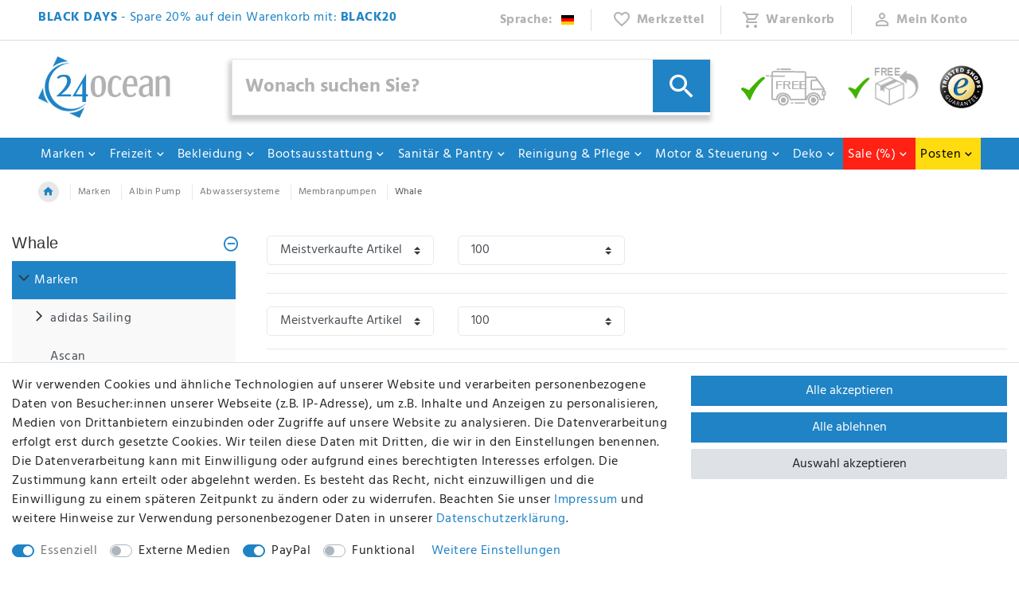

--- FILE ---
content_type: text/html; charset=UTF-8
request_url: https://www.24ocean.de/marken/albin-pump/abwassersysteme/abwasser-membranpumpen/alternativen-zu-whale
body_size: 84340
content:






<!DOCTYPE html>

<html lang="de" data-framework="vue" prefix="og: http://ogp.me/ns#" class="icons-loading">

<head>
                        

    <script type="text/javascript">
    (function() {
        var _availableConsents = {"necessary.googleAnalytics":[true,["\/^_ga\/","_ga","_gid","_gat"],false],"necessary.consent":[true,[],null],"necessary.session":[true,[],null],"necessary.csrf":[true,["XSRF-TOKEN"],null],"necessary.shopbooster_cookie":[true,["plenty_cache"],null],"media.googleMaps":[null,[],null],"paypal.paypal-cookies":[false,["X-PP-SILOVER","X-PP-L7","tsrc","paypalplus_session_v2"],true],"convenience.languageDetection":[null,[],null]};
        var _allowedCookies = ["plenty_cache","XSRF-TOKEN","\/^_ga\/","_ga","_gid","_gat","plenty-shop-cookie","PluginSetPreview","SID_PLENTY_ADMIN_8456","PreviewCookie"] || [];

        window.ConsentManager = (function() {
            var _consents = (function() {
                var _rawCookie = document.cookie.split(";").filter(function (cookie) {
                    return cookie.trim().indexOf("plenty-shop-cookie=") === 0;
                })[0];

                if (!!_rawCookie) {
                    try {
                        _rawCookie = decodeURIComponent(_rawCookie);
                    } catch (e) {
                        document.cookie = "plenty-shop-cookie= ; expires = Thu, 01 Jan 1970 00:00:00 GMT"
                        return null;
                    }

                    try {
                        return JSON.parse(
                            _rawCookie.trim().substr("plenty-shop-cookie=".length)
                        );
                    } catch (e) {
                        return null;
                    }
                }
                return null;
            })();

            Object.keys(_consents || {}).forEach(function(group) {
                if(typeof _consents[group] === 'object' && _consents[group] !== null)
                {
                    Object.keys(_consents[group] || {}).forEach(function(key) {
                        var groupKey = group + "." + key;
                        if(_consents[group][key] && _availableConsents[groupKey] && _availableConsents[groupKey][1].length) {
                            Array.prototype.push.apply(_allowedCookies, _availableConsents[groupKey][1]);
                        }
                    });
                }
            });

            if(!_consents) {
                Object.keys(_availableConsents || {})
                    .forEach(function(groupKey) {
                        if(_availableConsents[groupKey] && ( _availableConsents[groupKey][0] || _availableConsents[groupKey][2] )) {
                            Array.prototype.push.apply(_allowedCookies, _availableConsents[groupKey][1]);
                        }
                    });
            }

            var _setResponse = function(key, response) {
                _consents = _consents || {};
                if(typeof key === "object" && typeof response === "undefined") {
                    _consents = key;
                    document.dispatchEvent(new CustomEvent("consent-change", {
                        detail: {key: null, value: null, data: key}
                    }));
                    _enableScriptsOnConsent();
                } else {
                    var groupKey = key.split(".")[0];
                    var consentKey = key.split(".")[1];
                    _consents[groupKey] = _consents[groupKey] || {};
                    if(consentKey === "*") {
                        Object.keys(_availableConsents).forEach(function(aKey) {
                            if(aKey.split(".")[0] === groupKey) {
                                _consents[groupKey][aKey.split(".")[1]] = response;
                            }
                        });
                    } else {
                        _consents[groupKey][consentKey] = response;
                    }
                    document.dispatchEvent(new CustomEvent("consent-change", {
                        detail: {key: key, value: response, data: _consents}
                    }));
                    _enableScriptsOnConsent();
                }
                if(!_consents.hasOwnProperty('_id')) {
                    _consents['_id'] = "8fdc177f8e203ede452a48ceca413580546f0db9";
                }

                Object.keys(_availableConsents).forEach(function(key) {
                    if((_availableConsents[key][1] || []).length > 0) {
                        if(_isConsented(key)) {
                            _availableConsents[key][1].forEach(function(cookie) {
                                if(_allowedCookies.indexOf(cookie) < 0) _allowedCookies.push(cookie);
                            });
                        } else {
                            _allowedCookies = _allowedCookies.filter(function(cookie) {
                                return _availableConsents[key][1].indexOf(cookie) < 0;
                            });
                        }
                    }
                });

                document.cookie = "plenty-shop-cookie=" + JSON.stringify(_consents) + "; path=/; expires=" + _expireDate() + "; secure";
            };
            var _hasResponse = function() {
                return _consents !== null;
            };

            var _expireDate = function() {
                var expireSeconds = 0;
                                    expireSeconds = 8640000;
                                const date = new Date();
                date.setSeconds(date.getSeconds() + expireSeconds);
                const offset = date.getTimezoneOffset() / 60;
                date.setHours(date.getHours() - offset)
                return date.toUTCString();
            }
            var _isConsented = function(key) {
                var groupKey = key.split(".")[0];
                var consentKey = key.split(".")[1];

                if (consentKey === "*") {
                    return Object.keys(_availableConsents).some(function (aKey) {
                        var aGroupKey = aKey.split(".")[0];
                        return aGroupKey === groupKey && _isConsented(aKey);
                    });
                } else {
                    if(!_hasResponse()) {
                        return _availableConsents[key][0] || _availableConsents[key][2];
                    }

                    if(_consents.hasOwnProperty(groupKey) && _consents[groupKey].hasOwnProperty(consentKey))
                    {
                        return !!_consents[groupKey][consentKey];
                    }
                    else {
                        if(!!_availableConsents[key])
                        {
                            return _availableConsents[key][0];
                        }

                        console.warn("Cookie has been blocked due to not being registered: " + key);
                        return false;
                    }
                }
            };
            var _getConsents = function() {
                var _result = {};
                Object.keys(_availableConsents).forEach(function(key) {
                    var groupKey = key.split(".")[0];
                    var consentKey = key.split(".")[1];
                    _result[groupKey] = _result[groupKey] || {};
                    if(consentKey !== "*") {
                        _result[groupKey][consentKey] = _isConsented(key);
                    }
                });
                return _result;
            };
            var _isNecessary = function(key) {
                return _availableConsents.hasOwnProperty(key) && _availableConsents[key][0];
            };
            var _enableScriptsOnConsent = function() {
                var elementsToEnable = document.querySelectorAll("script[data-cookie-consent]");
                Array.prototype.slice.call(elementsToEnable).forEach(function(el) {
                    if(el.dataset && el.dataset.cookieConsent && _isConsented(el.dataset.cookieConsent) && el.type !== "application/javascript") {
                        var newScript = document.createElement("script");
                        if(el.src) {
                            newScript.src = el.src;
                        } else {
                            newScript.textContent = el.textContent;
                        }
                        el.parentNode.replaceChild(newScript, el);
                    }
                });
            };
            window.addEventListener("load", _enableScriptsOnConsent);
                        // Cookie proxy
            (function() {
                var _data = {};
                var _splitCookieString = function(cookiesString) {

                    var _allCookies = cookiesString.split(";");
                    var regex = /[^=]+=[^;]*;?((?:expires|path|domain)=[^;]*;)*/gm;
                    var cookies = [];

                    _allCookies.forEach(function(cookie){
                        if(cookie.trim().indexOf("plenty-shop-cookie=") === 0) {
                            var cookieString = decodeURIComponent(cookiesString);
                            var match;
                            while((match = regex.exec(cookieString)) !== null) {
                                if(match.index === match.lastIndex) {
                                    regex.lastIndex++;
                                }
                                cookies.push(match[0]);
                            }
                        } else if(cookie.length) {
                            cookies.push(cookie);
                        }
                    });

                    return cookies;

                };
                var _parseCookies = function (cookiesString) {
                    return _splitCookieString(cookiesString).map(function(cookieString) {
                        return _parseCookie(cookieString);
                    });
                };
                var _parseCookie = function(cookieString) {
                    var cookie = {
                        name: null,
                        value: null,
                        params: {}
                    };
                    var match = /^([^=]+)=([^;]*);*((?:[^;]*;?)*)$/.exec(cookieString.trim());
                    if(match && match[1]) {
                        cookie.name = match[1];
                        cookie.value = match[2];

                        (match[3] || "").split(";").map(function(param) {
                            return /^([^=]+)=([^;]*);?$/.exec(param.trim());
                        }).filter(function(param) {
                            return !!param;
                        }).forEach(function(param) {
                            cookie.params[param[1]] = param[2];
                        });

                        if(cookie.params && !cookie.params.path) {
                            cookie.params.path = "/";
                        }
                    }

                    return cookie;
                };
                var _isAllowed = function(cookieName) {
                    return _allowedCookies.some(function(allowedCookie) {
                        var match = /^\/(.*)\/([gmiy]*)$/.exec(allowedCookie);
                        return (match && match[1] && (new RegExp(match[1], match[2])).test(cookieName))
                            || allowedCookie === cookieName;
                    });
                };
                var _set = function(cookieString) {
                    var cookie = _parseCookie(cookieString);
                                                                    var domainParts = (window.location.host || window.location.hostname).split(".");
                        if(domainParts[0] === "www") {
                            domainParts.shift();
                            cookie.domain = "." + domainParts.join(".");
                        } else {
                            cookie.domain = (window.location.host || window.location.hostname);
                        }
                                        if(cookie && cookie.name) {
                        if(_isAllowed(cookie.name)) {
                            var cookieValue = cookie.value || "";
                            _data[cookie.name] = cookieValue + Object.keys(cookie.params || {}).map(function(paramKey) {
                                                            var date = new Date(_expireDate());
                                if(paramKey === "expires" && (new Date(cookie.params[paramKey]).getTime()) > date.getTime()) {
                                    return "; expires=" + _expireDate();
                                }
                                                            return "; " + paramKey.trim() + "=" + cookie.params[paramKey].trim();
                            }).join("");
                        } else {
                            _data[cookie.name] = null;
                            console.warn("Cookie has been blocked due to privacy settings: " + cookie.name);
                        }
                        _update();
                    }
                };
                var _get = function() {
                    return Object.keys(_data).filter(function (key) {
                        return !!_data[key];
                    }).map(function (key) {
                        return key + "=" + (_data[key].split(";")[0]);
                    }).join("; ");
                };
                var _update = function() {
                    delete document.cookie;
                    var cookies = _parseCookies(document.cookie);
                    Object.keys(_data).forEach(function(key) {
                        if(!_data[key]) {
                            // unset cookie
                            var domains = (window.location.host || window.location.hostname).split(".");
                            while(domains.length > 1) {
                                document.cookie = key + "=; path=/; expires=Thu, 01 Jan 1970 00:00:01 GMT; domain="+domains.join(".");
                                document.cookie = key + "=; path=/; expires=Thu, 01 Jan 1970 00:00:01 GMT; domain=."+domains.join(".");
                                domains.shift();
                            }
                            document.cookie = key + "=; path=/; expires=Thu, 01 Jan 1970 00:00:01 GMT;";
                            delete _data[key];
                        } else {
                            var existingCookie = cookies.find(function(cookie) { return cookie.name === key; });
                            var parsedData = _parseCookie(key + "=" + _data[key]);
                            if(!existingCookie || existingCookie.value !== parsedData.value) {
                                document.cookie = key + "=" + _data[key];
                            } else {
                                // console.log('No changes to cookie: ' + key);
                            }
                        }
                    });

                    if(!document.__defineGetter__) {
                        Object.defineProperty(document, 'cookie', {
                            get: _get,
                            set: _set
                        });
                    } else {
                        document.__defineGetter__('cookie', _get);
                        document.__defineSetter__('cookie', _set);
                    }
                };

                _splitCookieString(document.cookie).forEach(function(cookie)
                {
                    _set(cookie);
                });

                _update();
            })();
            
            return {
                setResponse: _setResponse,
                hasResponse: _hasResponse,
                isConsented: _isConsented,
                getConsents: _getConsents,
                isNecessary: _isNecessary
            };
        })();
    })();
</script>


    
<meta charset="utf-8">
<meta http-equiv="X-UA-Compatible" content="IE=edge">
<meta name="viewport" content="width=device-width, initial-scale=1">
<meta name="generator" content="plentymarkets" />
<meta name="format-detection" content="telephone=no"> 
<link rel="icon" type="image/x-icon" href="https://cdn02.plentymarkets.com/p1qx62maufmm/frontend/favicon-24ocean.png">



            <link rel="canonical" href="https://www.24ocean.de/marken/albin-pump/abwassersysteme/abwasser-membranpumpen/alternativen-zu-whale">
    
                        <link rel="alternate" hreflang="x-default" href="https://www.24ocean.de/marken/albin-pump/abwassersysteme/abwasser-membranpumpen/alternativen-zu-whale"/>
                    <link rel="alternate" hreflang="de" href="https://www.24ocean.de/marken/albin-pump/abwassersysteme/abwasser-membranpumpen/alternativen-zu-whale"/>
            
<style data-font="Custom-Font">
    
                
        .icons-loading .fa { visibility: hidden !important; }
</style>

<link rel="preload" href="https://cdn02.plentymarkets.com/p1qx62maufmm/plugin/76/ceres/css/ceres-icons.css" as="style" onload="this.onload=null;this.rel='stylesheet';">
<noscript><link rel="stylesheet" href="https://cdn02.plentymarkets.com/p1qx62maufmm/plugin/76/ceres/css/ceres-icons.css"></noscript>


<link rel="preload" as="style" href="https://cdn02.plentymarkets.com/p1qx62maufmm/plugin/76/ceres/css/ceres-base.css?v=f47b3485414f64300007fc5d45d0cdbaeb9baabe">
    <link rel="stylesheet" href="https://cdn02.plentymarkets.com/p1qx62maufmm/plugin/76/ceres/css/ceres-base.css?v=f47b3485414f64300007fc5d45d0cdbaeb9baabe">


<script type="application/javascript">
    /*! loadCSS. [c]2017 Filament Group, Inc. MIT License */
    /* This file is meant as a standalone workflow for
    - testing support for link[rel=preload]
    - enabling async CSS loading in browsers that do not support rel=preload
    - applying rel preload css once loaded, whether supported or not.
    */
    (function( w ){
        "use strict";
        // rel=preload support test
        if( !w.loadCSS ){
            w.loadCSS = function(){};
        }
        // define on the loadCSS obj
        var rp = loadCSS.relpreload = {};
        // rel=preload feature support test
        // runs once and returns a function for compat purposes
        rp.support = (function(){
            var ret;
            try {
                ret = w.document.createElement( "link" ).relList.supports( "preload" );
            } catch (e) {
                ret = false;
            }
            return function(){
                return ret;
            };
        })();

        // if preload isn't supported, get an asynchronous load by using a non-matching media attribute
        // then change that media back to its intended value on load
        rp.bindMediaToggle = function( link ){
            // remember existing media attr for ultimate state, or default to 'all'
            var finalMedia = link.media || "all";

            function enableStylesheet(){
                // unbind listeners
                if( link.addEventListener ){
                    link.removeEventListener( "load", enableStylesheet );
                } else if( link.attachEvent ){
                    link.detachEvent( "onload", enableStylesheet );
                }
                link.setAttribute( "onload", null );
                link.media = finalMedia;
            }

            // bind load handlers to enable media
            if( link.addEventListener ){
                link.addEventListener( "load", enableStylesheet );
            } else if( link.attachEvent ){
                link.attachEvent( "onload", enableStylesheet );
            }

            // Set rel and non-applicable media type to start an async request
            // note: timeout allows this to happen async to let rendering continue in IE
            setTimeout(function(){
                link.rel = "stylesheet";
                link.media = "only x";
            });
            // also enable media after 3 seconds,
            // which will catch very old browsers (android 2.x, old firefox) that don't support onload on link
            setTimeout( enableStylesheet, 3000 );
        };

        // loop through link elements in DOM
        rp.poly = function(){
            // double check this to prevent external calls from running
            if( rp.support() ){
                return;
            }
            var links = w.document.getElementsByTagName( "link" );
            for( var i = 0; i < links.length; i++ ){
                var link = links[ i ];
                // qualify links to those with rel=preload and as=style attrs
                if( link.rel === "preload" && link.getAttribute( "as" ) === "style" && !link.getAttribute( "data-loadcss" ) ){
                    // prevent rerunning on link
                    link.setAttribute( "data-loadcss", true );
                    // bind listeners to toggle media back
                    rp.bindMediaToggle( link );
                }
            }
        };

        // if unsupported, run the polyfill
        if( !rp.support() ){
            // run once at least
            rp.poly();

            // rerun poly on an interval until onload
            var run = w.setInterval( rp.poly, 500 );
            if( w.addEventListener ){
                w.addEventListener( "load", function(){
                    rp.poly();
                    w.clearInterval( run );
                } );
            } else if( w.attachEvent ){
                w.attachEvent( "onload", function(){
                    rp.poly();
                    w.clearInterval( run );
                } );
            }
        }


        // commonjs
        if( typeof exports !== "undefined" ){
            exports.loadCSS = loadCSS;
        }
        else {
            w.loadCSS = loadCSS;
        }
    }( typeof global !== "undefined" ? global : this ) );

    (function() {
        var checkIconFont = function() {
            if(!document.fonts || document.fonts.check("1em FontAwesome")) {
                document.documentElement.classList.remove('icons-loading');
            }
        };

        if(document.fonts) {
            document.fonts.addEventListener("loadingdone", checkIconFont);
            window.addEventListener("load", checkIconFont);
        }
        checkIconFont();
    })();
</script>

                    

<!-- Extend the existing style with a template -->
            <link rel="preload" href="https://cdn02.plentymarkets.com/p1qx62maufmm/plugin/76/blog/css/blog_entrypoint.css?v=211" as="style">
<link rel="stylesheet" href="https://cdn02.plentymarkets.com/p1qx62maufmm/plugin/76/blog/css/blog_entrypoint.css?v=211" media="print" onload="this.media='all'">


                              <link rel="stylesheet" href="https://cdn02.plentymarkets.com/p1qx62maufmm/plugin/76/cnfilterplugin/css/main.min.css?v=f47b3485414f64300007fc5d45d0cdbaeb9baabe">

            



            
    
              

    
    
    
    
    

                    

    
<meta name="robots" content="ALL">
<meta property="og:title" content="Whale |"/>
<meta property="og:type" content="article"/>
<meta property="og:url" content="https://www.24ocean.de/marken/albin-pump/abwassersysteme/abwasser-membranpumpen/alternativen-zu-whale"/>
<meta property="og:image" content="https://cdn02.plentymarkets.com/p1qx62maufmm/plugin/76/ceres/images/ceres-logo.svg"/>
<meta property="thumbnail" content="https://cdn02.plentymarkets.com/p1qx62maufmm/plugin/76/ceres/images/ceres-logo.svg"/>

<script type="application/ld+json">
{
    "@context": "http://schema.org",
    "@type": "WebSite",
    "url": "https://www.24ocean.de/marken/albin-pump/abwassersysteme/abwasser-membranpumpen/alternativen-zu-whale"
    }
</script>

<title>Whale |</title>
    
            <link rel="stylesheet" href="https://cdn02.plentymarkets.com/p1qx62maufmm/plugin/76/feedback/css/main.css" media="none" onload="if(media!='all')media='all'">
<noscript><link rel="stylesheet" href="https://cdn02.plentymarkets.com/p1qx62maufmm/plugin/76/feedback/css/main.css"></noscript>


            <style>
    #paypal_loading_screen {
        display: none;
        position: fixed;
        z-index: 2147483640;
        top: 0;
        left: 0;
        width: 100%;
        height: 100%;
        overflow: hidden;

        transform: translate3d(0, 0, 0);

        background-color: black;
        background-color: rgba(0, 0, 0, 0.8);
        background: radial-gradient(ellipse closest-corner, rgba(0,0,0,0.6) 1%, rgba(0,0,0,0.8) 100%);

        color: #fff;
    }

    #paypal_loading_screen .paypal-checkout-modal {
        font-family: "HelveticaNeue", "HelveticaNeue-Light", "Helvetica Neue Light", helvetica, arial, sans-serif;
        font-size: 14px;
        text-align: center;

        box-sizing: border-box;
        max-width: 350px;
        top: 50%;
        left: 50%;
        position: absolute;
        transform: translateX(-50%) translateY(-50%);
        cursor: pointer;
        text-align: center;
    }

    #paypal_loading_screen.paypal-overlay-loading .paypal-checkout-message, #paypal_loading_screen.paypal-overlay-loading .paypal-checkout-continue {
        display: none;
    }

    .paypal-checkout-loader {
        display: none;
    }

    #paypal_loading_screen.paypal-overlay-loading .paypal-checkout-loader {
        display: block;
    }

    #paypal_loading_screen .paypal-checkout-modal .paypal-checkout-logo {
        cursor: pointer;
        margin-bottom: 30px;
        display: inline-block;
    }

    #paypal_loading_screen .paypal-checkout-modal .paypal-checkout-logo img {
        height: 36px;
    }

    #paypal_loading_screen .paypal-checkout-modal .paypal-checkout-logo img.paypal-checkout-logo-pp {
        margin-right: 10px;
    }

    #paypal_loading_screen .paypal-checkout-modal .paypal-checkout-message {
        font-size: 15px;
        line-height: 1.5;
        padding: 10px 0;
    }

    #paypal_loading_screen.paypal-overlay-context-iframe .paypal-checkout-message, #paypal_loading_screen.paypal-overlay-context-iframe .paypal-checkout-continue {
        display: none;
    }

    .paypal-spinner {
        height: 30px;
        width: 30px;
        display: inline-block;
        box-sizing: content-box;
        opacity: 1;
        filter: alpha(opacity=100);
        animation: rotation .7s infinite linear;
        border-left: 8px solid rgba(0, 0, 0, .2);
        border-right: 8px solid rgba(0, 0, 0, .2);
        border-bottom: 8px solid rgba(0, 0, 0, .2);
        border-top: 8px solid #fff;
        border-radius: 100%
    }

    .paypalSmartButtons div {
        margin-left: 10px;
        margin-right: 10px;
    }
</style>            <link rel="stylesheet" href="https://cdn02.plentymarkets.com/p1qx62maufmm/plugin/76/seepra/css/seepra.css?v=f47b3485414f64300007fc5d45d0cdbaeb9baabe">

<style>
    .page-checkout #mainTopMenuWrapper .main-navbar-collapsable,
.page-checkout #mobileTopMenuWrapper .navbar-toggle {
    display: none !important;
}

.thumb-meta {
    margin-bottom: 40px;    
}

.thumb-meta + .category-unit-price {
    margin-top: -32px;    
}

.cmp-product-thumb .thumb-title {
    font-size: 1.1rem;
    min-height: 3.6rem;
    margin-bottom: 10px;
    padding-right: 10px;
    padding-left: 10px;
}

.footer {
    padding: 0 0 40px 0;
}

@media (min-width:768px){
    .footer .widget-newsletter {
        max-width: 70%;
        margin:auto;
    }
}

.footer .widget-inner .h4, .footer .footer-column h2 {
    padding-bottom: 0.5rem;
    margin-bottom: 1.2rem;
    border-bottom: 1px solid #4197ce;
}

.footer .list-unstyled li {
    line-height: 1.1rem;
}

.footer a:hover{
    text-decoration:underline;
}

.pl-footer-trenner{
    border-color:#4197ce;
}

.pagination{
    justify-content: flex-end;
}

@media (min-width:992px){
    .navbar-brand{
        padding-top:0;
        padding-bottom:0;
    }
    .navbar-brand img {
        max-height: 120px;
    }
}

.footer .widget-newsletter.widget-primary .text-appearance {
    color: #fff !important;
}

#shippingscosts .pl-versand-title{
    display:none;
}

.basket-open [id^=trustbadge-container]{
    display:none;
}

.footer .cookie-bar .h4{
    color:#000;
}

.top-bar .controls-list.blog-entrypoint:before{
    content:none;
}

.top-bar .controls-list.blog-entrypoint a {
    padding-left: 0 !important;
}

.top-bar .controls-list.blog-entrypoint {
    margin-left: 0;
}

.pl-warenkorb .d-lg-none{
    display:inline !important;
}

.main-navbar-collapsable ul.mainmenu > li > a{
    padding: 0.6rem 0.4rem 0.4rem !important;
}

.nav-images #ts_badge_container {
    padding-left: 25px !important;
}

.widget.bg--gray {
  background: #eee;
  margin: 0px !important;
  padding: 0 1rem;
}
.widget.bg--gray h1{
  margin:0.5rem 0 0;
  padding-top:1rem;
}
.widget.bg--gray {
   padding-bottom:0.625rem;
}
.widget.widget-add-to-basket.bg--gray, .widget.widget-link.bg--gray{
   padding-bottom:1rem;
}
hr.widget.widget-separator.bg--gray{
   border-color:#fff;
}
.widget.widget-attribute .input-unit .custom-select {
  background-position: calc(100% - 1rem) 0.8rem;
  font-size: 1.25rem;
  background-size: 0.75rem;
}
.widget .input-unit {
  border: none;
}
.feedback-stars-average .feedback-stars-background .feedback-star{
  color: #fff;
  -webkit-text-stroke: 1px #ccc;
}
/* findologic search-/suggestion box */
.fl-assisted-suggest .fl-as-visible{
  box-shadow: 0px 2px 3px #666;
}

.fl-assisted-suggest .fl-as-visible .fl-as-content, h3.fl-background.fl-text-center.fl-as-result-info-text{
  background:#e5e5e5;
}
h3.fl-background.fl-text-center.fl-as-result-info-text, h3.fl-as-block-text{
  font-weight:bold;
}
.fl-w-100.fl-as-products {
  background: #fff;
}
a.fl-as-product {
  position: relative;
  display: inline-flex;
}
.fl-assisted-suggest .fl-as-visible .fl-as-content .fl-as-products-wrapper .fl-as-product .fl-as-product-container{
  border:0 !important;
  background:#fff;
}
.fl-as-show-all-results.fl-w-100 h3.fl-as-show-all-results-text, .fl-assisted-suggest .fl-as-visible .fl-as-content ul li:hover{
  color:#fff;
}
.fl-assisted-suggest .fl-as-visible .fl-as-content ul li:hover{
  padding-left:5px;
}
.nav-search.search-desktop .container-max .d-flex.my-2{
  margin-top:0;
}
.fl-as-product-container > .fl-as-product-text {
  white-space: nowrap;
  overflow: hidden;
  text-overflow: ellipsis;
}
.fl-as-product-container:hover {
  position: absolute;
  z-index: 1000;
}
.fl-as-product-container:hover > .fl-as-product-text {
  white-space: normal;
  overflow: unset;
}

@media (max-width: 1200px){
.nav-search.search-desktop .container-max .d-flex.my-2 button{
  padding: 0.525rem !important;
}
}
@media (max-width: 991px){
  .nav-search .search-submit {
    padding-top: 4px !important;
  }
}

.modal-body input{
        border: 1px solid #eee !important;
}

.main-navbar-collapsable ul.mainmenu > li > a[href="/posten"] {
    background-color: #FFDC0F;
    color:#000 !important;
}

@media (min-width: 1550px) {
  .main-navbar-collapsable ul.mainmenu {
    justify-content: center !important;
  }
}

@media (min-width: 1690px) {
  .main-navbar-collapsable ul.mainmenu > li > a {
    padding: 0.6rem 1.2rem 0.4rem !important;
  }
}

.touch.menu-is-visible [id^=trustbadge-container]{
    display:none;
}

#menu-1 > li > a[href="/sale"],
#menu-1 > li > a[href="/sale"] + .nav-direction{
    background-color:#ff2114;
}

#menu-1 > li > a[href="/posten"],
#menu-1 > li > a[href="/posten"] + .nav-direction{
    background-color:#FFDC0F;
    color:#000;
}
</style>




















    
    

                <style>.line_10{
line-height: 10% !important;
}
.line_20{
line-height: 20% !important;
}
.line_50{
line-height: 50% !important;
}
div.gefahrgut p{
margin-bottom: 0 !important;
}

#CfourContainerPopupModalLabel {
    display: none;
}

/* ### ANPASSUNG MARKENSEITE ### */

.brand-links{
    display: flex;
    justify-content: space-between;
    font-weight: bold;
}
@media(max-width: 992px){
    .brand-table div > .row > .col:first-child{
        flex-basis: 100%;
        text-align: center;
        border-bottom: 1px solid #ddd;
        margin-bottom: 10px;
    }
    .brand-table div > .row > .col:last-child{
        max-width: 50%;
    }
    .brand-table hr{
        display: none;
    }
    .brand-table div > .row > .col{
        flex-basis: calc(50% - 6px);
    }
    .brand-table div > .row > .col a{
        background: #eee;
        border: 1px solid #ddd;
        display: block;
        margin: 0 0 6px;
        padding: 6px 10px;
        text-align: center;
        text-decoration: underline;
    }
    .brand-table div > .row > .col:first-child a{
        background: transparent;
        border: 0px solid #ddd;
        display: block;
        margin: 0;
        padding: 0;
        text-align: center;
        text-decoration: underline;
    }
    .brand-table br{
        display: none;
   }
    .markenseite .col-xl-3 {
        display: none;
    }
    .markenseite .col-xl-9 {
        max-width: 100%;
    }
}
@media(min-width: 992px){
    .brand-table div > .row > .col:first-child{
        max-width: 100px;
    }
}
.herstellerliste img{
    max-height: 130px;
}
.widget-manufacturer.herstellerliste .item img {
    filter: unset;
}
.brand-table div > .row > .col a{
    text-decoration: underline;
}
.herstellerliste{
    padding-top: 20px;
}
.custom-select {
    border-radius: 5px;
    padding: .5rem 2rem .5rem 1rem !important;
}
.raster-category{
    padding: 7px;
}
.raster-category .widget-inner:first-child{
    padding-left: 0;
}
.toolbar-oben, .toolbar-oben .widget-item-sorting, .toolbar-oben .widget-items-per-page {
    margin-bottom: 0!important;
}
.list-controls.toolbar-oben .list-controls-inner{
    padding: 0;
}
.single .widget-item-image .single-carousel {
    border: 1px solid #e4e4e4;
}
.artikelseite-downloads a{
    background: #000;
    color: #fff;
}

/* ## Breite der Filter ## */
.page-category-item .filterdrop.card-columns > .card{
    max-width: 220px !important;
}

.navbar-search-flex-col .nav-search.search-desktop .container-max .position-relative{
   width:100%;
}
.nav-search.search-desktop .search-submit{
  padding: 14px 16px 12px !important;
}
div.thumb-meta {
  margin-bottom: 0;
}

.thumb-meta + .category-unit-price {
  margin-top: -1.5rem;
}
@media(max-width: 545px){
.thumb-meta + .category-unit-price {
  margin-top: -0.5rem;
}
}
LayoutContainer.show("Findologic::CategoryItem.Promotion")
















/* Setze das übergeordnete Element als relativen Container */
.Header24 .slider-pro a {
    position: relative;
}

/* Container für die Buttons */
.category-buttons-container {
    position: absolute;
    bottom: 17%; /* Abstand vom unteren Rand */
    right: 22%; /* Abstand vom rechten Rand */
    display: flex; /* Buttons nebeneinander anordnen */
    gap: 20px; /* Abstand zwischen den Buttons */
    z-index: 10;
}


@media (min-width: 2200px)  {
.category-buttons-container {
   right: 25%;
      }
}

@media (max-width: 1700px)  {
.category-buttons-container {
   right: 21.5%;
      }
}

/* Stil für die Buttons */
.category-button {
    padding: 10px 15px;
    background-color: white; /* Weißer Hintergrund für den Button */
    color: #333a4f; /* Neue Textfarbe */
    text-decoration: none;
    border: 1px solid #ccc; /* Dezente Umrandung */
    font-size: 16px;
    font-family: 'Arial', sans-serif;
    font-weight: bold;
    text-transform: uppercase; /* Alle Buchstaben groß */
    display: flex;
    justify-content: center; /* Horizontale Zentrierung */
    align-items: center; /* Vertikale Zentrierung */
    height: 40px;
    box-shadow: 0 4px 6px rgba(0, 0, 0, 0.1); /* Leichter Schatten */
    transition: color 0.3s ease, background-color 0.3s ease;
    border-radius: 0; /* Eckige Buttons */
}

/* Hover-Effekt für die Buttons */
.category-button:hover {
    background-color: #f0f0f0; /* Leicht grauer Hintergrund beim Hover */
    color: #333a4f; /* Textfarbe bleibt beim Hover gleich */
}






/* Media Queries für verschiedene Bildschirmgrößen */

/* Für Bildschirme kleiner als 1600px */
@media (max-width: 1600px) {
    .category-buttons-container {
        right: 20%; /* Reduziere den Abstand vom rechten Rand */
    }
}

/* Für Bildschirme kleiner als 1200px */
@media (max-width: 1200px) {
    .category-buttons-container {
        right: 15%; /* Weiter reduzierter Abstand */
    }
}

/* Für Bildschirme kleiner als 900px */
@media (max-width: 900px) {
    .category-buttons-container {
        right: 17%; /* Noch kleinerer Abstand vom rechten Rand */
    }
}

@media (max-width: 900px) {
.category-button {
          height: 35px;
          font-size : 12px;
          padding: 5px 10px;
          

    }
}


/* Für Bildschirme kleiner als 600px (Mobilgeräte) */
@media (max-width: 600px) {
    .category-buttons-container {
        right: 20px; /* Abstand vom rechten Rand */
        bottom: 5%; /* Etwas weiter nach unten */
        flex-direction: column; /* Buttons untereinander anordnen */
    }

    .category-button {
        font-size: 14px; /* Kleinere Schriftgröße für Mobilgeräte */
        padding: 8px 12px; /* Kleinere Buttons */
        height: 35px; /* Kleinere Höhe der Buttons */
    }
}





.TopBar .nav-link {
 margin-top: 4px;
}

@media (max-width: 600px) {
.top-bar-images .img-fluid {
       display: none;
   }
}


@media (max-width: 600px) {
.TopBar .service .dropdown{
       display: none;
   }
}

@media (max-width: 600px) {
.control-languages .flag-icon {
          margin-top: 10px;
          margin-right: 5px;
    }
}






















/* Container für das Grid */
.category-grid-container {
    display: grid;
    grid-template-columns: repeat(3, 1fr); /* 3 Spalten auf dem Desktop */
    gap: 20px; /* Abstand zwischen den Items bleibt unverändert */
    padding: 0 80px; /* Größerer Abstand links und rechts */
    margin-top: 20px; /* Abstand zum Objekt darüber */
    margin-bottom: 20px; /* Abstand zum Objekt darunter */
}

/* Grid-Items: Klickbare Kategorien */
.category-grid-item {
    position: relative;
    display: block;
    background-size: cover;
    background-position: center;
    height: 200px; /* Kleinere Höhe der Rechtecke */
    text-decoration: none;
}

/* Information im unteren linken Bereich */
.category-info {
    position: absolute;
    bottom: 10px;
    left: 10px;
    color: white; /* Weiße Schrift */
}

/* Titel des Themas */
.category-title {
    font-size: 18px; /* Schriftgröße für den Titel */
    font-weight: bold; /* Dicke Schrift */
    margin: 0;
    color: white; /* Schrift in weiß */
}

/* Kurze Beschreibung */
.category-description {
    font-size: 12px; /* Kleine Schrift für die Beschreibung */
    margin: 0;
    opacity: 0.8; /* Leicht transparent für einen minimalistischen Look */
    color: white; /* Beschreibung in weiß */
}

/* Media Query für Bildschirme zwischen 1200px und 2000px */
@media (min-width: 1200px) and (max-width: 2000px) {
    .category-grid-container {
        padding: 0 120px; /* Deutlich größerer Abstand links und rechts */
        margin-top: 10px; /* Verringerter Abstand zum Objekt darüber */
        margin-bottom: 10px; /* Verringerter Abstand zum Objekt darunter */
    }

    .category-grid-item {
        height: 180px; /* Kleinere Rechteckhöhe im Bereich zwischen 1200px und 2000px */
    }
}

/* Responsive Anpassung für Mobilgeräte */
@media (max-width: 600px) {
    .category-grid-container {
        grid-template-columns: repeat(2, 1fr); /* 2 Spalten auf Mobilgeräten */
        padding: 0; /* Kein Abstand zum Rand auf Mobilgeräten */
        gap: 10px; /* Minimaler Abstand zwischen den Items */
    }

    /* Reihenfolge für Mobilgeräte (SALE, DAMEN, HERREN) */
    .category-grid-item:nth-child(1) {
        order: 2; /* DAMEN als zweites */
    }
    .category-grid-item:nth-child(2) {
        order: 1; /* SALE als erstes */
        grid-column: span 2; /* Nimmt die ganze Breite der Zeile ein */
        height: 160px; /* Angepasste Höhe für den ersten Artikel */
    }
    .category-grid-item:nth-child(3) {
        order: 3; /* HERREN als drittes */
    }

    /* Allgemeine Reihenfolge der restlichen Items */
    .category-grid-item:nth-child(4),
    .category-grid-item:nth-child(5),
    .category-grid-item:nth-child(6),
    .category-grid-item:nth-child(7),
    .category-grid-item:nth-child(8),
    .category-grid-item:nth-child(9) {
        order: 4; /* Nach den ersten drei Kategorien */
    }

    /* Höhe der anderen Rechtecke auf Mobilgeräten noch kleiner */
    .category-grid-item {
        height: 100px; /* Kleinere Höhe für ein rechteckigeres Aussehen */
        width: 100%; /* Volle Breite der Spalte auf Mobilgeräten */
    }

    .category-title {
        font-size: 14px; /* Kleinere Schrift auf Mobilgeräten */
    }

    .category-description {
        font-size: 10px; /* Kleinere Schrift auf Mobilgeräten */
    }
}















@font-face {
  font-family: 'Avenir Next';
  src: url('https://fonts.cdnfonts.com/s/12354/AvenirNext-Regular.woff') format('woff');
  font-weight: normal;
  font-style: normal;
}

.discount-section {
  text-align: center;
  max-width: 400px;
  margin: auto;
  font-family: 'Avenir Next', sans-serif;
  color: #333;
}

.discount-section p {
  margin: 0.5em 0;
}

.discount-code {
  background-color: #d8d8d8;
  padding: 5px 10px;
  cursor: pointer;
  display: inline-block;
  border-radius: 3px;
  font-weight: bold;
  font-size: 1em;
  color: #333;
  line-height: 1.2em;
}

.success-message {
  color: green;
  display: none;
  margin-top: 10px;
  font-size: 0.75em;
  line-height: 1.2em;
}

.copy-icon {
  width: 16px;
  height: 16px;
  margin-left: 5px;
  vertical-align: middle;
}

/* Media Query für kleinere Bildschirme wie Handys */
@media (max-width: 600px) {
  .discount-section {
    max-width: 90%; /* Etwas mehr Platz auf kleinen Bildschirmen */
  }
  
  .discount-code {
    font-size: 0.85em; /* Kleinere Schriftgröße für den Rabattcode */
  }
  
  .discount-section p {
    font-size: 0.75em; /* Kleinere Schriftgröße für die Beschreibung */
  }
}




















.custom-container {
  display: flex;
  justify-content: flex-end; /* Das Logo wird am rechten Ende des Containers ausgerichtet */
  align-items: center;
  width: 100%; /* Stellt sicher, dass der Container die volle Breite nutzt */
}

.right-aligned-manufacturer-logo {
  width: 100px; /* Stelle die Größe nach Bedarf ein */
}






























@media (max-width: 600px) {
        .title-outer h1 {
              font-size: 1.1rem !important;
              text-align: start;
            }
}




@media (max-width: 600px) {
                .mwst .text-muted {
                           font-size: 0.6rem !important;
                     }
}





               .mwst .base-price {
                                display: none;
               }



@media (max-width: 600px) {
                   .variantpicker .variation-select label {
                                     display: flex;
                                     flex-direction: row;
               }
}



@media (max-width: 600px) {
                   .crossproducts .col-12 {
                                     display: none;
               }
}



@media (max-width: 600px) {
                   .manulogo .right-aligned-manufacturer-logo {
                                     width: 85px;
               }
}



@media (max-width: 600px) {
                   .anzahlpicker .quantity-input-container {
                                     scale: 0.7;
               }
}



@media (max-width: 600px) {
                   .anzahlpicker .add-to-wish-list {
                                     scale: 0.6;
               }
}

@media (max-width: 600px) {
                   .anzahlpicker .paypal-buttons {
                                     margin-left: auto;
                                     margin-right: auto;
               }
}

















.product-payment-icons {
    text-align: center; /* Zentriert den Inhalt des Containers auf kleinen Bildschirmen */
}

.product-payment-icons img {
    width: 80%; /* Verkleinert das Bild auf 80% seiner Originalgröße */
    max-width: 500px; /* Stellt sicher, dass das Bild nicht breiter als 500px wird */
}

/* Media Queries für Bildschirme, die größer als 600px sind */
@media (min-width: 601px) {
    .product-payment-icons {
        float: right; /* Richtet den Container auf größeren Bildschirmen nach rechts aus */
        text-align: right; /* Richtet den Inhalt innerhalb des Containers nach rechts aus */
    }
}





img[src="https://cdn02.plentymarkets.com/p1qx62maufmm/plugin/69/twentyfourocean/images/Icon_trusted-shops.svg"] {
    display: none;
}</style>
                                    <link rel="stylesheet" href="https://cdn02.plentymarkets.com/p1qx62maufmm/plugin/76/twentyfourocean/css/main.css">    
        </head>

<body class="page-category-item page-category category-1983">

                    

<script>
    if('ontouchstart' in document.documentElement)
    {
        document.body.classList.add("touch");
    }
    else
    {
        document.body.classList.add("no-touch");
    }
</script>

<div id="vue-app" data-server-rendered="true" class="app"><div template="#vue-notifications" class="notification-wrapper"></div> <header id="page-header"><div class="container-max"><div class="row flex-row-reverse position-relative"><div id="page-header-parent" data-header-offset class="col-12 header-container"><div class="widget widget-code widget-none m-0"><div class="widget-inner bg-appearance" style="margin-top: 0px;             margin-right: 0px;             margin-bottom: 0px;             margin-left: 0px;"><div class="mobile-top-bar" style="display: none; position: initial; padding: 5px 0; height: 30px; justify-content: center; align-items: center; width: 100%; background-color: white; color: #1f83c5; text-align: center;"><span style="font-size: 12px;"><strong>BLACK DAYS</strong> - Spare 20% auf dein Warenkorb mit: <strong>BLACK20</strong></span></div> <div style="display:none;">
    // Funktion zum Überprüfen der Bildschirmbreite und Entfernen des Paddings
    function checkScreenSize() {
        const mobileTopBar = document.querySelector('.mobile-top-bar');
        const pageHeaderContainer = document.querySelector('#page-header .container-max');

        if (window.innerWidth &lt;= 600) {
            // Mobile Ansicht - Zeige mobile TopBar an und entferne Padding
            mobileTopBar.style.display = 'flex';
            if (pageHeaderContainer) {
                pageHeaderContainer.style.padding = '0';
            }
        } else {
            // Größere Bildschirme - Verstecke mobile TopBar und setze Padding zurück
            mobileTopBar.style.display = 'none';
            if (pageHeaderContainer) {
                pageHeaderContainer.style.padding = '';
            }
        }
    }

    // Beim Laden der Seite ausführen
    checkScreenSize();

    // Event Listener, um die Größe des Fensters bei der Größenänderung zu überwachen
    window.addEventListener('resize', checkScreenSize);
</div></div></div> <div class="top-bar header-fw unfixed TopBar"><div class="container-max"><div class="row mx-0 flex-row align-items-center max-top-row"><div class="top-bar-images d-lg-none"><a href="/"><img alt src="https://cdn02.plentymarkets.com/p1qx62maufmm/plugin/76/twentyfourocean/images/24ocean-bootszubehoer-logo.png"></a> <img alt src="https://cdn02.plentymarkets.com/p1qx62maufmm/plugin/76/twentyfourocean/images/Kostenloser_Versand-mobil.svg" class="img-fluid"></div> <ul class="controls-list-left d-none d-lg-flex"><li><div class="desktop-top-bar" style="padding: 10px 0; height: 50px; background-color: white; color: #1f83c5;"><span><strong>BLACK DAYS</strong> - Spare 20% auf dein Warenkorb mit: <strong>BLACK20</strong></span></div></li></ul> <ul id="controlsList" class="controls-list list-inline"><li class="list-inline-item dropdown control-languages"><a data-toggle="collapse" href="#countrySettings" aria-expanded="false" aria-controls="countrySettings" data-parent="#controlsList" aria-label="Land" class="nav-link"><span class="d-none d-lg-inline-block label">Sprache:</span> <i class="flag-icon flag-icon-de"></i></a></li> <li class="d-lg-none"><div class="nav-account service"><div class="dropdown"><a data-toggle="dropdown" aria-expanded="true" class="dropdown-toggle"><span class="pl-material pl-chat-alert-outline nav-main-icon"></span> <span>Service</span></a> <ul class="dropdown-menu dropdown-menu--xs-full"><li class="dropdown-menu__close"><a href="#"><span class="pl-material pl-outline-clear"></span>close</a></li></ul></div></div></li> <li><a href="/wish-list"><span class="pl-material pl-outline-favorite_border nav-main-icon"></span> <span>Merkzettel</span></a></li> <li><div class="nav-basket"><a href="#" class="toggle-basket-preview d-flex align-items-center"><span class="pl-material pl-outline-shopping_cart nav-main-icon"></span> <span>Warenkorb</span></a></div></li> <li><div class="nav-account"><div class="dropdown"><a data-toggle="dropdown" aria-expanded="true" class="dropdown-toggle"><span class="pl-material pl-outline-person_outline nav-main-icon"></span> <span><span class="d-none d-lg-inline">Mein Konto</span> <span class="d-lg-none">Login</span></span></a> <ul class="dropdown-menu dropdown-menu--xs-full"><li><a href="/wish-list" rel="nofollow" aria-label="Wunschliste"><span class="pl-material pl-outline-favorite_border"></span> <span class="content">Wunschliste (<span class="badge-right">0</span>)</span></a></li> <li><!----></li> <li><!----></li> <li class="dropdown-menu__close"><a href="#"><span class="pl-material pl-outline-clear"></span>close</a></li></ul></div></div></li></ul></div></div> <!----> <div class="container-max px-0 px-lg-3"><div class="row mx-0 flex-row-reverse position-relative"><div id="countrySettings" class="cmp cmp-country-settings collapse"><div class="container-max"><div class="row py-3"><div class="col-12 col-lg-6"><div class="language-settings"><div class="list-title"><strong>Sprache</strong> <hr></div> <ul class="row"><li class="col-6 col-sm-4 px-0 active"><a href="https://www.24ocean.de/marken/albin-pump/abwassersysteme/abwasser-membranpumpen/alternativen-zu-whale" data-update-url class="nav-link"><i class="flag-icon flag-icon-de"></i>
                                                        Deutsch
                                                    </a></li></ul></div></div> <div class="col-12 col-lg-6"><div class="shipping-settings"><div class="list-title"><strong>Lieferland</strong> <hr></div> <ul class="row"><li class="col-6 col-sm-4 px-0"><a data-toggle="collapse" href="#countrySettings" data-boundary="window" data-title="Bitte ändern Sie Ihre Adresse, um das Lieferland zu wechseln." aria-label="Bitte ändern Sie Ihre Adresse, um das Lieferland zu wechseln." class="nav-link"><i aria-hidden="true" class="flag-icon flag-icon-be"></i>
            Belgien
        </a></li><li class="col-6 col-sm-4 px-0"><a data-toggle="collapse" href="#countrySettings" data-boundary="window" data-title="Bitte ändern Sie Ihre Adresse, um das Lieferland zu wechseln." aria-label="Bitte ändern Sie Ihre Adresse, um das Lieferland zu wechseln." class="nav-link"><i aria-hidden="true" class="flag-icon flag-icon-bg"></i>
            Bulgarien
        </a></li><li class="col-6 col-sm-4 px-0"><a data-toggle="collapse" href="#countrySettings" data-boundary="window" data-title="Bitte ändern Sie Ihre Adresse, um das Lieferland zu wechseln." aria-label="Bitte ändern Sie Ihre Adresse, um das Lieferland zu wechseln." class="nav-link"><i aria-hidden="true" class="flag-icon flag-icon-de"></i>
            Deutschland
        </a></li><li class="col-6 col-sm-4 px-0"><a data-toggle="collapse" href="#countrySettings" data-boundary="window" data-title="Bitte ändern Sie Ihre Adresse, um das Lieferland zu wechseln." aria-label="Bitte ändern Sie Ihre Adresse, um das Lieferland zu wechseln." class="nav-link"><i aria-hidden="true" class="flag-icon flag-icon-dk"></i>
            Dänemark
        </a></li><li class="col-6 col-sm-4 px-0"><a data-toggle="collapse" href="#countrySettings" data-boundary="window" data-title="Bitte ändern Sie Ihre Adresse, um das Lieferland zu wechseln." aria-label="Bitte ändern Sie Ihre Adresse, um das Lieferland zu wechseln." class="nav-link"><i aria-hidden="true" class="flag-icon flag-icon-ee"></i>
            Estland
        </a></li><li class="col-6 col-sm-4 px-0"><a data-toggle="collapse" href="#countrySettings" data-boundary="window" data-title="Bitte ändern Sie Ihre Adresse, um das Lieferland zu wechseln." aria-label="Bitte ändern Sie Ihre Adresse, um das Lieferland zu wechseln." class="nav-link"><i aria-hidden="true" class="flag-icon flag-icon-fi"></i>
            Finnland
        </a></li><li class="col-6 col-sm-4 px-0"><a data-toggle="collapse" href="#countrySettings" data-boundary="window" data-title="Bitte ändern Sie Ihre Adresse, um das Lieferland zu wechseln." aria-label="Bitte ändern Sie Ihre Adresse, um das Lieferland zu wechseln." class="nav-link"><i aria-hidden="true" class="flag-icon flag-icon-fr"></i>
            Frankreich
        </a></li><li class="col-6 col-sm-4 px-0"><a data-toggle="collapse" href="#countrySettings" data-boundary="window" data-title="Bitte ändern Sie Ihre Adresse, um das Lieferland zu wechseln." aria-label="Bitte ändern Sie Ihre Adresse, um das Lieferland zu wechseln." class="nav-link"><i aria-hidden="true" class="flag-icon flag-icon-gr"></i>
            Griechenland
        </a></li><li class="col-6 col-sm-4 px-0"><a data-toggle="collapse" href="#countrySettings" data-boundary="window" data-title="Bitte ändern Sie Ihre Adresse, um das Lieferland zu wechseln." aria-label="Bitte ändern Sie Ihre Adresse, um das Lieferland zu wechseln." class="nav-link"><i aria-hidden="true" class="flag-icon flag-icon-it"></i>
            Italia
        </a></li><li class="col-6 col-sm-4 px-0"><a data-toggle="collapse" href="#countrySettings" data-boundary="window" data-title="Bitte ändern Sie Ihre Adresse, um das Lieferland zu wechseln." aria-label="Bitte ändern Sie Ihre Adresse, um das Lieferland zu wechseln." class="nav-link"><i aria-hidden="true" class="flag-icon flag-icon-hr"></i>
            Kroatien
        </a></li><li class="col-6 col-sm-4 px-0"><a data-toggle="collapse" href="#countrySettings" data-boundary="window" data-title="Bitte ändern Sie Ihre Adresse, um das Lieferland zu wechseln." aria-label="Bitte ändern Sie Ihre Adresse, um das Lieferland zu wechseln." class="nav-link"><i aria-hidden="true" class="flag-icon flag-icon-li"></i>
            Liechtenstein
        </a></li><li class="col-6 col-sm-4 px-0"><a data-toggle="collapse" href="#countrySettings" data-boundary="window" data-title="Bitte ändern Sie Ihre Adresse, um das Lieferland zu wechseln." aria-label="Bitte ändern Sie Ihre Adresse, um das Lieferland zu wechseln." class="nav-link"><i aria-hidden="true" class="flag-icon flag-icon-lt"></i>
            Litauen
        </a></li><li class="col-6 col-sm-4 px-0"><a data-toggle="collapse" href="#countrySettings" data-boundary="window" data-title="Bitte ändern Sie Ihre Adresse, um das Lieferland zu wechseln." aria-label="Bitte ändern Sie Ihre Adresse, um das Lieferland zu wechseln." class="nav-link"><i aria-hidden="true" class="flag-icon flag-icon-lu"></i>
            Luxemburg
        </a></li><li class="col-6 col-sm-4 px-0"><a data-toggle="collapse" href="#countrySettings" data-boundary="window" data-title="Bitte ändern Sie Ihre Adresse, um das Lieferland zu wechseln." aria-label="Bitte ändern Sie Ihre Adresse, um das Lieferland zu wechseln." class="nav-link"><i aria-hidden="true" class="flag-icon flag-icon-mt"></i>
            Malta
        </a></li><li class="col-6 col-sm-4 px-0"><a data-toggle="collapse" href="#countrySettings" data-boundary="window" data-title="Bitte ändern Sie Ihre Adresse, um das Lieferland zu wechseln." aria-label="Bitte ändern Sie Ihre Adresse, um das Lieferland zu wechseln." class="nav-link"><i aria-hidden="true" class="flag-icon flag-icon-mc"></i>
            Monaco
        </a></li><li class="col-6 col-sm-4 px-0"><a data-toggle="collapse" href="#countrySettings" data-boundary="window" data-title="Bitte ändern Sie Ihre Adresse, um das Lieferland zu wechseln." aria-label="Bitte ändern Sie Ihre Adresse, um das Lieferland zu wechseln." class="nav-link"><i aria-hidden="true" class="flag-icon flag-icon-nl"></i>
            Niederlande
        </a></li><li class="col-6 col-sm-4 px-0"><a data-toggle="collapse" href="#countrySettings" data-boundary="window" data-title="Bitte ändern Sie Ihre Adresse, um das Lieferland zu wechseln." aria-label="Bitte ändern Sie Ihre Adresse, um das Lieferland zu wechseln." class="nav-link"><i aria-hidden="true" class="flag-icon flag-icon-no"></i>
            Norwegen
        </a></li><li class="col-6 col-sm-4 px-0"><a data-toggle="collapse" href="#countrySettings" data-boundary="window" data-title="Bitte ändern Sie Ihre Adresse, um das Lieferland zu wechseln." aria-label="Bitte ändern Sie Ihre Adresse, um das Lieferland zu wechseln." class="nav-link"><i aria-hidden="true" class="flag-icon flag-icon-pl"></i>
            Polen
        </a></li><li class="col-6 col-sm-4 px-0"><a data-toggle="collapse" href="#countrySettings" data-boundary="window" data-title="Bitte ändern Sie Ihre Adresse, um das Lieferland zu wechseln." aria-label="Bitte ändern Sie Ihre Adresse, um das Lieferland zu wechseln." class="nav-link"><i aria-hidden="true" class="flag-icon flag-icon-pt"></i>
            Portugal
        </a></li><li class="col-6 col-sm-4 px-0"><a data-toggle="collapse" href="#countrySettings" data-boundary="window" data-title="Bitte ändern Sie Ihre Adresse, um das Lieferland zu wechseln." aria-label="Bitte ändern Sie Ihre Adresse, um das Lieferland zu wechseln." class="nav-link"><i aria-hidden="true" class="flag-icon flag-icon-ro"></i>
            Rumänien
        </a></li><li class="col-6 col-sm-4 px-0"><a data-toggle="collapse" href="#countrySettings" data-boundary="window" data-title="Bitte ändern Sie Ihre Adresse, um das Lieferland zu wechseln." aria-label="Bitte ändern Sie Ihre Adresse, um das Lieferland zu wechseln." class="nav-link"><i aria-hidden="true" class="flag-icon flag-icon-se"></i>
            Schweden
        </a></li><li class="col-6 col-sm-4 px-0"><a data-toggle="collapse" href="#countrySettings" data-boundary="window" data-title="Bitte ändern Sie Ihre Adresse, um das Lieferland zu wechseln." aria-label="Bitte ändern Sie Ihre Adresse, um das Lieferland zu wechseln." class="nav-link"><i aria-hidden="true" class="flag-icon flag-icon-rs"></i>
            Serbien
        </a></li><li class="col-6 col-sm-4 px-0"><a data-toggle="collapse" href="#countrySettings" data-boundary="window" data-title="Bitte ändern Sie Ihre Adresse, um das Lieferland zu wechseln." aria-label="Bitte ändern Sie Ihre Adresse, um das Lieferland zu wechseln." class="nav-link"><i aria-hidden="true" class="flag-icon flag-icon-sk"></i>
            Slowakische Republik
        </a></li><li class="col-6 col-sm-4 px-0"><a data-toggle="collapse" href="#countrySettings" data-boundary="window" data-title="Bitte ändern Sie Ihre Adresse, um das Lieferland zu wechseln." aria-label="Bitte ändern Sie Ihre Adresse, um das Lieferland zu wechseln." class="nav-link"><i aria-hidden="true" class="flag-icon flag-icon-si"></i>
            Slowenien
        </a></li><li class="col-6 col-sm-4 px-0"><a data-toggle="collapse" href="#countrySettings" data-boundary="window" data-title="Bitte ändern Sie Ihre Adresse, um das Lieferland zu wechseln." aria-label="Bitte ändern Sie Ihre Adresse, um das Lieferland zu wechseln." class="nav-link"><i aria-hidden="true" class="flag-icon flag-icon-es"></i>
            Spanien
        </a></li><li class="col-6 col-sm-4 px-0"><a data-toggle="collapse" href="#countrySettings" data-boundary="window" data-title="Bitte ändern Sie Ihre Adresse, um das Lieferland zu wechseln." aria-label="Bitte ändern Sie Ihre Adresse, um das Lieferland zu wechseln." class="nav-link"><i aria-hidden="true" class="flag-icon flag-icon-cz"></i>
            Tschechien
        </a></li><li class="col-6 col-sm-4 px-0"><a data-toggle="collapse" href="#countrySettings" data-boundary="window" data-title="Bitte ändern Sie Ihre Adresse, um das Lieferland zu wechseln." aria-label="Bitte ändern Sie Ihre Adresse, um das Lieferland zu wechseln." class="nav-link"><i aria-hidden="true" class="flag-icon flag-icon-hu"></i>
            Ungarn
        </a></li><li class="col-6 col-sm-4 px-0"><a data-toggle="collapse" href="#countrySettings" data-boundary="window" data-title="Bitte ändern Sie Ihre Adresse, um das Lieferland zu wechseln." aria-label="Bitte ändern Sie Ihre Adresse, um das Lieferland zu wechseln." class="nav-link"><i aria-hidden="true" class="flag-icon flag-icon-cy"></i>
            Zypern
        </a></li><li class="col-6 col-sm-4 px-0"><a data-toggle="collapse" href="#countrySettings" data-boundary="window" data-title="Bitte ändern Sie Ihre Adresse, um das Lieferland zu wechseln." aria-label="Bitte ändern Sie Ihre Adresse, um das Lieferland zu wechseln." class="nav-link"><i aria-hidden="true" class="flag-icon flag-icon-at"></i>
            Österreich
        </a></li></ul></div></div></div></div></div></div></div></div> <nav class="navbar header-fw unfixed megamenu type1"><div class="container-max "><div class="row mx-0 flex-wrap align-items-center w-100 d-none d-lg-flex"><div class="col-6 col-6 col-lg-3 col-xl-2 pl-lg-0 navbar-logo-flex-col"><a href="/" class="navbar-brand"><img alt src="https://cdn02.plentymarkets.com/p1qx62maufmm/frontend/24ocean/plentylions/24ocean-bootszubehoer-logo.png" class="img-fluid"></a></div> <div class="col-5 col-xl-7 navbar-search-flex-col d-none d-lg-block"><div class="nav-search search-desktop"><div class="container-max px-0"><div class="position-relative w-100"><div class="d-flex flex-grow-1 position-relative"><input type="search" placeholder="Wonach suchen Sie?" aria-label="Suchbegriff" value="" class="search-input flex-grow-1 px-3 py-2"> <button type="submit" aria-label="Suche" class="search-submit pl-material pl-baseline-search"></button></div> <!----></div></div></div></div> <div class="col-6 col-lg-4 col-xl-3 pr-lg-0 d-flex navbar-other-flex-col order-7"><div class="nav-images"><img alt src="https://cdn02.plentymarkets.com/p1qx62maufmm/plugin/76/twentyfourocean/images/Kostenloser_Versand.svg" class="img-fluid"> <img alt src="https://cdn02.plentymarkets.com/p1qx62maufmm/plugin/76/twentyfourocean/images/Kostenloser_Rückversand.svg" class="img-fluid"> <img alt src="https://cdn02.plentymarkets.com/p1qx62maufmm/plugin/76/twentyfourocean/images/Icon_trusted-shops.svg" class="img-fluid"> <div id="ts_badge_container"></div></div></div></div></div></nav><div class="navbar-mobile-menu header-fw p-0"><div id="mobileTopMenuWrapper" class="d-flex align-items-center mobile-menu d-lg-none"><div class="navbar-toggle"><div><span class="icon-bar"></span> <span class="icon-bar"></span> <span class="icon-bar"></span></div> <div class="menu-text">Sortiment</div></div> <div class="nav-search ml-auto"><div class="container-max px-0"><div class="position-relative w-100"><div class="d-flex flex-grow-1 position-relative"><input type="search" placeholder="Wonach suchen Sie?" aria-label="Suchbegriff" value="" class="search-input flex-grow-1 px-3 py-2"> <button type="submit" aria-label="Suche" class="search-submit pl-material pl-baseline-search"></button></div> <!----></div></div></div></div></div> <div class="navbar-menu header-fw p-0"><div id="mainTopMenuWrapper" class="d-none d-lg-block"><div class="container-max"><div class="main-navbar-collapsable megamenu"><ul class="mainmenu p-0 m-0 d-flex"><li class="ddown"><a href="/marken">
                        Marken
                                                    <span class="pl-material pl-outline-arrow_forward_ios"></span></a> <ul data-level="1" class="collapse nav-dropdown-0"><li><ul class="collapse-inner"><li class="level1"><a href="/marken/adidas-sailing">adidas Sailing</a></li></ul></li> <li><ul class="collapse-inner"><li class="level1"><a href="/marken/ascan">Ascan</a></li></ul></li> <li><ul class="collapse-inner"><li class="level1"><a href="/marken/balke">Balke</a></li></ul></li> <li><ul class="collapse-inner"><li class="level1 has-children"><a href="/marken/baltic-rettungswesten">Baltic</a> <ul><li class="level2"><a href="/marken/baltic-rettungswesten/schwimmhilfen">Schwimmhilfen</a></li> <li class="level2"><a href="/marken/baltic-rettungswesten/kanuundkajak">Kanu &amp; Kajak</a></li> <li class="level2"><a href="/marken/baltic-rettungswesten/tiere">Tiere</a></li></ul></li></ul></li> <li><ul class="collapse-inner"><li class="level1 has-children"><a href="/marken/bockstiegel">Bockstiegel</a> <ul><li class="level2"><a href="/marken/bockstiegel/bockstiegel-gummistiefel">Gummistiefel</a></li> <li class="level2"><a href="/marken/bockstiegel/bockstiegel-gummistiefeletten">Gummistiefeletten</a></li></ul></li></ul></li> <li><ul class="collapse-inner"><li class="level1"><a href="/marken/ceredi">Ceredi</a></li></ul></li> <li><ul class="collapse-inner"><li class="level1"><a href="/marken/crazy4sailing">crazy4Sailing</a></li></ul></li> <li><ul class="collapse-inner"><li class="level1 has-children"><a href="/marken/dry-fashion">Dry Fashion</a> <ul><li class="level2"><a href="/marken/dry-fashion/trockenanzuege">Trockenanzüge</a></li> <li class="level2"><a href="/marken/dry-fashion/jacken">Jacken &amp; Mäntel</a></li></ul></li></ul></li> <li class="level1 bt-more"><a href="/marken">Mehr...</a></li></ul></li> <li class="ddown"><a href="/freizeit-outdoor">
                        Freizeit
                                                    <span class="pl-material pl-outline-arrow_forward_ios"></span></a> <ul data-level="1" class="collapse nav-dropdown-1"><li><ul class="collapse-inner"><li class="level1 has-children"><a href="/freizeit-outdoor/camping-wandern">Camping, Wandern</a> <ul><li class="level2"><a href="/freizeit-outdoor/camping-wandern/bekleidung-outdoor">Bekleidung</a></li> <li class="level2"><a href="/freizeit-outdoor/camping-wandern/kochen-outdoor">Küche, Kochen</a></li> <li class="level2"><a href="/freizeit-outdoor/camping-wandern/outdoor-nahrung">Outdoor Nahrung</a></li> <li class="level2"><a href="/freizeit-outdoor/camping-wandern/sanitaer-hygiene">Sanitär, Hygiene</a></li> <li class="level2 bt-more"><a href="/freizeit-outdoor/camping-wandern">Mehr...</a></li></ul></li></ul></li> <li><ul class="collapse-inner"><li class="level1 has-children"><a href="/freizeit-outdoor/schlauchboot">Schlauchboot</a> <ul><li class="level2"><a href="/freizeit-outdoor/schlauchboot/zubehoer">Zubehör</a></li></ul></li></ul></li> <li><ul class="collapse-inner"><li class="level1"><a href="/freizeit-outdoor/wassersport">Wassersport</a></li></ul></li></ul></li> <li class="ddown"><a href="/bekleidung">
                        Bekleidung
                                                    <span class="pl-material pl-outline-arrow_forward_ios"></span></a> <ul data-level="1" class="collapse nav-dropdown-2"><li><ul class="collapse-inner"><li class="level1 has-children"><a href="/bekleidung/damenbekleidung">Damen</a> <ul><li class="level2"><a href="/bekleidung/damenbekleidung/kleider">Kleider</a></li> <li class="level2"><a href="/bekleidung/damenbekleidung/damenschuhe">Schuhe</a></li> <li class="level2"><a href="/bekleidung/damenbekleidung/damen-regenhosen">Hosen</a></li> <li class="level2"><a href="/bekleidung/damenbekleidung/damen-jacken">Jacken und Mäntel</a></li> <li class="level2 bt-more"><a href="/bekleidung/damenbekleidung">Mehr...</a></li></ul></li></ul></li> <li><ul class="collapse-inner"><li class="level1 has-children"><a href="/bekleidung/herrenbekleidung">Herren</a> <ul><li class="level2"><a href="/bekleidung/herrenbekleidung/funktionswaesche">Funktionswäsche</a></li> <li class="level2"><a href="/bekleidung/herrenbekleidung/herren-regenhosen">Hosen</a></li> <li class="level2"><a href="/bekleidung/herrenbekleidung/herrenjacken">Jacken</a></li> <li class="level2"><a href="/bekleidung/herrenbekleidung/herren-shirts">Oberbekleidung</a></li> <li class="level2 bt-more"><a href="/bekleidung/herrenbekleidung">Mehr...</a></li></ul></li></ul></li> <li><ul class="collapse-inner"><li class="level1 has-children"><a href="/bekleidung/maedchen">Mädchen</a> <ul><li class="level2"><a href="/bekleidung/maedchen/jacken-maedchen">Jacken</a></li> <li class="level2"><a href="/bekleidung/maedchen/shirts-maedchen">Oberbekleidung</a></li> <li class="level2"><a href="/bekleidung/maedchen/schuhe-maedchen">Schuhe</a></li></ul></li></ul></li> <li><ul class="collapse-inner"><li class="level1 has-children"><a href="/bekleidung/jungen">Jungen</a> <ul><li class="level2"><a href="/bekleidung/jungen/jungen-jacken">Jacken</a></li> <li class="level2"><a href="/bekleidung/jungen/shirts-jungen">Oberbekleidung</a></li> <li class="level2"><a href="/bekleidung/jungen/schuhe-jungen">Schuhe</a></li></ul></li></ul></li> <li><ul class="collapse-inner"><li class="level1 has-children"><a href="/bekleidung/neopren">Neopren</a> <ul><li class="level2"><a href="/bekleidung/neopren/neoprenanzug">Neoprenanzüge</a></li> <li class="level2"><a href="/bekleidung/neopren/neoprenmuetzen">Neoprenmützen</a></li></ul></li></ul></li> <li><ul class="collapse-inner"><li class="level1 has-children"><a href="/bekleidung/handschuhe">Handschuhe</a> <ul><li class="level2"><a href="/bekleidung/handschuhe/segel-handschuhe">Segel Handschuhe</a></li></ul></li></ul></li> <li><ul class="collapse-inner"><li class="level1 has-children"><a href="/bekleidung/socken">Socken &amp; Co</a> <ul><li class="level2"><a href="/bekleidung/socken/socken">Socken</a></li></ul></li></ul></li> <li><ul class="collapse-inner"><li class="level1 has-children"><a href="/bekleidung/muetzen">Mützen</a> <ul><li class="level2"><a href="/bekleidung/muetzen/caps">Caps</a></li> <li class="level2"><a href="/bekleidung/muetzen/elbsegler-kapitaensmuetzen">Kapitänsmützen, Elbsegler</a></li> <li class="level2"><a href="/bekleidung/muetzen/pins-anstecker">Pins, Anstecker</a></li> <li class="level2"><a href="/bekleidung/muetzen/strickmuetzen">Strickmützen</a></li> <li class="level2 bt-more"><a href="/bekleidung/muetzen">Mehr...</a></li></ul></li></ul></li> <li class="level1 bt-more"><a href="/bekleidung">Mehr...</a></li></ul></li> <li class="ddown"><a href="/bootsausstattung">
                        Bootsausstattung
                                                    <span class="pl-material pl-outline-arrow_forward_ios"></span></a> <ul data-level="1" class="collapse nav-dropdown-3"><li><ul class="collapse-inner"><li class="level1 has-children"><a href="/bootsausstattung/ablage-aufbewahrung">Ablage, Aufbewahrung</a> <ul><li class="level2"><a href="/bootsausstattung/ablage-aufbewahrung/faecher">Fächer</a></li></ul></li></ul></li> <li><ul class="collapse-inner"><li class="level1 has-children"><a href="/bootsausstattung/ankern-anlegen">Ankern, Anlegen</a> <ul><li class="level2"><a href="/bootsausstattung/ankern-anlegen/badeleitern">Badeleitern</a></li> <li class="level2"><a href="/bootsausstattung/ankern-anlegen/boots-fender">Fender</a></li> <li class="level2"><a href="/bootsausstattung/ankern-anlegen/ketten-leinen">Ketten &amp; Leinen</a></li></ul></li></ul></li> <li><ul class="collapse-inner"><li class="level1 has-children"><a href="/bootsausstattung/beschlaege-deck">Beschläge, Deck</a> <ul><li class="level2"><a href="/bootsausstattung/beschlaege-deck/bloecke">Blöcke</a></li> <li class="level2"><a href="/bootsausstattung/beschlaege-deck/eisenwaren">Eisenwaren</a></li> <li class="level2"><a href="/bootsausstattung/beschlaege-deck/handlauf-beschlaege">Handlauf-Beschläge</a></li> <li class="level2"><a href="/bootsausstattung/beschlaege-deck/luken-deckel">Luken &amp; Deckel</a></li> <li class="level2 bt-more"><a href="/bootsausstattung/beschlaege-deck">Mehr...</a></li></ul></li></ul></li> <li><ul class="collapse-inner"><li class="level1 has-children"><a href="/bootsausstattung/buecher">Bücher</a> <ul><li class="level2"><a href="/bootsausstattung/buecher/fachbuecher">Fachbücher</a></li></ul></li></ul></li> <li><ul class="collapse-inner"><li class="level1 has-children"><a href="/bootsausstattung/instrumente">Instrumente</a> <ul><li class="level2"><a href="/bootsausstattung/instrumente/kombi-instrumente">Kombi-Instrumente</a></li> <li class="level2"><a href="/bootsausstattung/instrumente/kompass">Kompass</a></li></ul></li></ul></li> <li><ul class="collapse-inner"><li class="level1 has-children"><a href="/bootsausstattung/lager-transport">Lager, Transport</a> <ul><li class="level2"><a href="/bootsausstattung/lager-transport/abdeckplanen">Abdeckplanen</a></li> <li class="level2"><a href="/bootsausstattung/lager-transport/persenninge">Persenninge</a></li></ul></li></ul></li> <li><ul class="collapse-inner"><li class="level1 has-children"><a href="/bootsausstattung/sitzen">Möbel</a> <ul><li class="level2"><a href="/bootsausstattung/sitzen/tische">Tische, Stühle</a></li></ul></li></ul></li> <li><ul class="collapse-inner"><li class="level1 has-children"><a href="/bootsausstattung/navigation">Navigation</a> <ul><li class="level2"><a href="/bootsausstattung/navigation/kompass">Kompass</a></li></ul></li></ul></li> <li class="level1 bt-more"><a href="/bootsausstattung">Mehr...</a></li></ul></li> <li class="ddown"><a href="/sanitaer-kueche-wasser">
                        Sanitär &amp; Pantry
                                                    <span class="pl-material pl-outline-arrow_forward_ios"></span></a> <ul data-level="1" class="collapse nav-dropdown-4"><li><ul class="collapse-inner"><li class="level1 has-children"><a href="/sanitaer-kueche-wasser/kueche">Küche</a> <ul><li class="level2"><a href="/sanitaer-kueche-wasser/kueche/geschirr">Geschirr</a></li></ul></li></ul></li> <li><ul class="collapse-inner"><li class="level1 has-children"><a href="/sanitaer-kueche-wasser/spuelen">Spülen</a> <ul><li class="level2"><a href="/sanitaer-kueche-wasser/spuelen/spuelbecken">Spülbecken</a></li></ul></li></ul></li> <li><ul class="collapse-inner"><li class="level1 has-children"><a href="/sanitaer-kueche-wasser/toilette">Toilette</a> <ul><li class="level2"><a href="/sanitaer-kueche-wasser/toilette/wc">WC</a></li></ul></li></ul></li> <li><ul class="collapse-inner"><li class="level1 has-children"><a href="/sanitaer-kueche-wasser/duschen">Duschen</a> <ul><li class="level2"><a href="/sanitaer-kueche-wasser/duschen/bord-duschen">Bord-Duschen</a></li> <li class="level2"><a href="/sanitaer-kueche-wasser/duschen/duschen-zubehoer">Zubehör</a></li></ul></li></ul></li> <li><ul class="collapse-inner"><li class="level1 has-children"><a href="/sanitaer-kueche-wasser/trinkwasser">Trinkwasser</a> <ul><li class="level2"><a href="/sanitaer-kueche-wasser/trinkwasser/trinkwasser-aufbereitung">Aufbereitung</a></li> <li class="level2"><a href="/sanitaer-kueche-wasser/trinkwasser/trinkwasser-filter">Filter</a></li></ul></li></ul></li></ul></li> <li class="ddown"><a href="/reinigen-pflegemittel">
                        Reinigung &amp; Pflege
                                                    <span class="pl-material pl-outline-arrow_forward_ios"></span></a> <ul data-level="1" class="collapse nav-dropdown-5"><li><ul class="collapse-inner"><li class="level1 has-children"><a href="/reinigen-pflegemittel/reinigen">Reinigen</a> <ul><li class="level2"><a href="/reinigen-pflegemittel/reinigen/reinigungsmittel">Reinigungsmittel</a></li></ul></li></ul></li></ul></li> <li class="ddown"><a href="/motor-steuerung">
                        Motor &amp; Steuerung
                                                    <span class="pl-material pl-outline-arrow_forward_ios"></span></a> <ul data-level="1" class="collapse nav-dropdown-6"><li><ul class="collapse-inner"><li class="level1 has-children"><a href="/motor-steuerung/opferanoden">Anoden</a> <ul><li class="level2"><a href="/motor-steuerung/opferanoden/aluminum">Aluminum</a></li> <li class="level2"><a href="/motor-steuerung/opferanoden/magnesiumanoden">Magnesium</a></li> <li class="level2"><a href="/motor-steuerung/opferanoden/zinkanoden">Zink</a></li></ul></li></ul></li> <li><ul class="collapse-inner"><li class="level1 has-children"><a href="/motor-steuerung/aussenborder">Außenborder, Zubehör</a> <ul><li class="level2"><a href="/motor-steuerung/aussenborder/aussenborder-abdeckungen">Abdeckungen</a></li></ul></li></ul></li> <li><ul class="collapse-inner"><li class="level1 has-children"><a href="/motor-steuerung/treibstoff">Treibstoff</a> <ul><li class="level2"><a href="/motor-steuerung/treibstoff/inspektionsluken">Inspektionsluken</a></li></ul></li></ul></li></ul></li> <li class="ddown"><a href="/buecher-geschenke">
                        Deko
                                                    <span class="pl-material pl-outline-arrow_forward_ios"></span></a> <ul data-level="1" class="collapse nav-dropdown-7"><li><ul class="collapse-inner"><li class="level1"><a href="/buecher-geschenke/geschenkartikel-und-wohnaccessoires">Geschenkartikel und Wohnaccessoires</a></li></ul></li> <li><ul class="collapse-inner"><li class="level1"><a href="/buecher-geschenke/gutscheine">Gutscheine</a></li></ul></li></ul></li> <li class="ddown"><a href="/sale">
                        Sale (%)
                                                    <span class="pl-material pl-outline-arrow_forward_ios"></span></a> <ul data-level="1" class="collapse nav-dropdown-8"><li><ul class="collapse-inner"><li class="level1 has-children"><a href="/sale/bekleidung">Bekleidung</a> <ul><li class="level2"><a href="/sale/bekleidung/damen">Damen</a></li> <li class="level2"><a href="/sale/bekleidung/herren">Herren</a></li> <li class="level2"><a href="/sale/bekleidung/kinder">Kinder</a></li> <li class="level2"><a href="/sale/bekleidung/wassersport">Wassersport</a></li> <li class="level2 bt-more"><a href="/sale/bekleidung">Mehr...</a></li></ul></li></ul></li> <li><ul class="collapse-inner"><li class="level1 has-children"><a href="/sale/footwear">Schuhe &amp; Stiefel</a> <ul><li class="level2"><a href="/sale/footwear/gummistiefel">Gummistiefel</a></li> <li class="level2"><a href="/sale/footwear/segelstiefel">Segelstiefel</a></li> <li class="level2"><a href="/sale/footwear/bootsschuhe">Bootsschuhe</a></li> <li class="level2"><a href="/sale/footwear/badeschuhe">Badeschuhe</a></li> <li class="level2 bt-more"><a href="/sale/footwear">Mehr...</a></li></ul></li></ul></li> <li><ul class="collapse-inner"><li class="level1 has-children"><a href="/sale/marken">Marken</a> <ul><li class="level2"><a href="/sale/marken/marke-adidas-sailing">Adidas Sailing</a></li> <li class="level2"><a href="/sale/marken/marke-dry-fashion">Dry Fashion</a></li> <li class="level2"><a href="/sale/marken/elkline">Elkline</a></li> <li class="level2"><a href="/sale/marken/grill-or-die">Grill or Die</a></li> <li class="level2 bt-more"><a href="/sale/marken">Mehr...</a></li></ul></li></ul></li> <li><ul class="collapse-inner"><li class="level1 has-children"><a href="/sale/bootszubehoer">Bootszubehör</a> <ul><li class="level2"><a href="/sale/bootszubehoer/ankern-anlegen">Ankern &amp; Anlegen</a></li> <li class="level2"><a href="/sale/bootszubehoer/bloecke-beschlaege">Blöcke &amp; Beschläge</a></li> <li class="level2"><a href="/sale/bootszubehoer/sanitaer-pantry">Sanitär &amp; Pantry</a></li></ul></li></ul></li></ul></li> <li class="ddown"><a href="/posten">
                        Posten
                                                    <span class="pl-material pl-outline-arrow_forward_ios"></span></a> <ul data-level="1" class="collapse nav-dropdown-9"><li><ul class="collapse-inner"><li class="level1"><a href="/posten/bekleidung">Bekleidung</a></li></ul></li></ul></li></ul></div></div></div></div> <div class="breadcrumbs header-fw unfixed"><nav data-component="breadcrumbs" data-renderer="twig" class="container-max small d-none d-md-block"><ul class="breadcrumb"><li class="breadcrumb-item"><a href="/" class="pl-material pl-home"></a></li> <li class="breadcrumb-item"><a href="/marken">
                                Marken
                            </a></li> <li class="breadcrumb-item"><a href="/marken/albin-pump">
                                Albin Pump
                            </a></li> <li class="breadcrumb-item"><a href="/marken/albin-pump/abwassersysteme">
                                Abwassersysteme
                            </a></li> <li class="breadcrumb-item"><a href="/marken/albin-pump/abwassersysteme/abwasser-membranpumpen">
                                Membranpumpen
                            </a></li> <li class="breadcrumb-item active"><span>Whale</span></li></ul> <div style="display:none;">
        {
            &quot;@context&quot;:&quot;http://schema.org/&quot;,
            &quot;@type&quot;:&quot;BreadcrumbList&quot;,
            &quot;itemListElement&quot;: [{&quot;@type&quot;:&quot;ListItem&quot;,&quot;position&quot;:1,&quot;item&quot;:{&quot;@id&quot;:&quot;\/&quot;,&quot;name&quot;:&quot;Home&quot;}},{&quot;@type&quot;:&quot;ListItem&quot;,&quot;position&quot;:2,&quot;item&quot;:{&quot;@id&quot;:&quot;\/marken&quot;,&quot;name&quot;:&quot;Marken&quot;}},{&quot;@type&quot;:&quot;ListItem&quot;,&quot;position&quot;:3,&quot;item&quot;:{&quot;@id&quot;:&quot;\/marken\/albin-pump&quot;,&quot;name&quot;:&quot;Albin Pump&quot;}},{&quot;@type&quot;:&quot;ListItem&quot;,&quot;position&quot;:4,&quot;item&quot;:{&quot;@id&quot;:&quot;\/marken\/albin-pump\/abwassersysteme&quot;,&quot;name&quot;:&quot;Abwassersysteme&quot;}},{&quot;@type&quot;:&quot;ListItem&quot;,&quot;position&quot;:5,&quot;item&quot;:{&quot;@id&quot;:&quot;\/marken\/albin-pump\/abwassersysteme\/abwasser-membranpumpen&quot;,&quot;name&quot;:&quot;Membranpumpen&quot;}},{&quot;@type&quot;:&quot;ListItem&quot;,&quot;position&quot;:6,&quot;item&quot;:{&quot;@id&quot;:&quot;\/marken\/albin-pump\/abwassersysteme\/abwasser-membranpumpen\/alternativen-zu-whale&quot;,&quot;name&quot;:&quot;Whale&quot;}}]
        }
        </div></nav></div></div></div></div></header> <div><div aria-labelledby="mobile-navigation-toggler" itemscope="itemscope" itemtype="https://schema.org/SiteNavigationElement" class="mobile-navigation"><div style="display:none;"><ul class="breadcrumb d-block px-3 py-0"><li aria-label="Schließen" class="btn-close"></li> <li class="breadcrumb-item"><i aria-hidden="true" class="fa fa-home"></i></li> </ul> <ul id="menu-1" class="mainmenu w-100 p-0 m-0 menu-active"><li class="ddown"><span class="nav-direction btn-up"><i aria-hidden="true" class="fa fa-lg fa-level-up"></i></span></li>  </ul> <ul id="menu-2" class="mainmenu w-100 p-0 m-0"><li class="ddown"><span class="nav-direction btn-up"><i aria-hidden="true" class="fa fa-lg fa-level-up"></i></span></li>  </ul></div> <ul class="breadcrumb"><li aria-label="Schließen" class="btn-close"></li> <li class="breadcrumb-item"><i aria-hidden="true" class="fa fa-home"></i></li></ul> <div class="loading d-flex text-center"><div class="loading-animation m-auto"><div class="rect1 bg-appearance"></div> <div class="rect2 bg-appearance"></div> <div class="rect3 bg-appearance"></div> <div class="rect4 bg-appearance"></div> <div class="rect5 bg-appearance"></div></div></div></div></div> <div id="page-body" class="main"><div class="categoriegrid pt-0 page-content container-max"><div class="row"><div class="col-12"><div class="widget widget-grid widget-any-col row"><div class="widget-inner col-12 col-lg-4 col-xl-3 pr-lg-3 pr-xl-4 pr-xll-5 d-none d-lg-block"><div><div class="widget widget-navigation-tree widget-primary d-none d-lg-block"><div class="widget-inner d-none d-lg-block"><div class="collapse-block sidebar-categories-collapse open"><h1 class="collapse-block__title side-category-title">
                                    Whale
                            </h1> <div class="collapse-block__content"><div class="sidebar-categories"><ul><li class="nav-item active is-open"><div class="expand-nav"><i aria-hidden="true" class="fa fa-caret-right"></i></div> <a href="/marken" class="nav-link
                     bg-appearance                    "><div class="d-flex"><span class="flex-grow-1">Marken</span></div></a> <ul><li class="nav-item"><div class="expand-nav"><i aria-hidden="true" class="fa fa-caret-right"></i></div> <a href="/marken/adidas-sailing" class="nav-link
                                        "><div class="d-flex"><span class="flex-grow-1">adidas Sailing</span></div></a></li></ul> <ul><li class="nav-item"><a href="/marken/ascan" class="nav-link
                                        "><div class="d-flex"><span class="flex-grow-1">Ascan</span></div></a></li></ul> <ul><li class="nav-item"><a href="/marken/balke" class="nav-link
                                        "><div class="d-flex"><span class="flex-grow-1">Balke</span></div></a></li></ul> <ul><li class="nav-item"><div class="expand-nav"><i aria-hidden="true" class="fa fa-caret-right"></i></div> <a href="/marken/baltic-rettungswesten" class="nav-link
                                        "><div class="d-flex"><span class="flex-grow-1">Baltic</span></div></a></li></ul> <ul><li class="nav-item"><div class="expand-nav"><i aria-hidden="true" class="fa fa-caret-right"></i></div> <a href="/marken/bockstiegel" class="nav-link
                                        "><div class="d-flex"><span class="flex-grow-1">Bockstiegel</span></div></a></li></ul> <ul><li class="nav-item"><a href="/marken/ceredi" class="nav-link
                                        "><div class="d-flex"><span class="flex-grow-1">Ceredi</span></div></a></li></ul> <ul><li class="nav-item"><a href="/marken/crazy4sailing" class="nav-link
                                        "><div class="d-flex"><span class="flex-grow-1">crazy4Sailing</span></div></a></li></ul> <ul><li class="nav-item"><div class="expand-nav"><i aria-hidden="true" class="fa fa-caret-right"></i></div> <a href="/marken/dry-fashion" class="nav-link
                                        "><div class="d-flex"><span class="flex-grow-1">Dry Fashion</span></div></a></li></ul> <ul><li class="nav-item"><div class="expand-nav"><i aria-hidden="true" class="fa fa-caret-right"></i></div> <a href="/marken/elkline" class="nav-link
                                        "><div class="d-flex"><span class="flex-grow-1">Elkline</span></div></a></li></ul> <ul><li class="nav-item"><a href="/marken/gat" class="nav-link
                                        "><div class="d-flex"><span class="flex-grow-1">GAT</span></div></a></li></ul> <ul><li class="nav-item"><a href="/marken/grill-or-die" class="nav-link
                                        "><div class="d-flex"><span class="flex-grow-1">Grill Or Die</span></div></a></li></ul> <ul><li class="nav-item"><div class="expand-nav"><i aria-hidden="true" class="fa fa-caret-right"></i></div> <a href="/marken/helly-hansen" class="nav-link
                                        "><div class="d-flex"><span class="flex-grow-1">Helly Hansen</span></div></a></li></ul> <ul><li class="nav-item"><a href="/marken/katadyn" class="nav-link
                                        "><div class="d-flex"><span class="flex-grow-1">Katadyn</span></div></a></li></ul> <ul><li class="nav-item"><a href="/marken/lalizas" class="nav-link
                                        "><div class="d-flex"><span class="flex-grow-1">Lalizas</span></div></a></li></ul> <ul><li class="nav-item"><div class="expand-nav"><i aria-hidden="true" class="fa fa-caret-right"></i></div> <a href="/marken/madsea" class="nav-link
                                        "><div class="d-flex"><span class="flex-grow-1">MADSea</span></div></a></li></ul> <ul><li class="nav-item"><div class="expand-nav"><i aria-hidden="true" class="fa fa-caret-right"></i></div> <a href="/marken/magic-marine" class="nav-link
                                        "><div class="d-flex"><span class="flex-grow-1">Magic Marine</span></div></a></li></ul> <ul><li class="nav-item"><a href="/marken/nauticalia" class="nav-link
                                        "><div class="d-flex"><span class="flex-grow-1">Nauticalia</span></div></a></li></ul> <ul><li class="nav-item"><a href="/marken/nautinox" class="nav-link
                                        "><div class="d-flex"><span class="flex-grow-1">Nautinox</span></div></a></li></ul> <ul><li class="nav-item"><div class="expand-nav"><i aria-hidden="true" class="fa fa-caret-right"></i></div> <a href="/marken/navyline" class="nav-link
                                        "><div class="d-flex"><span class="flex-grow-1">Navyline</span></div></a></li></ul> <ul><li class="nav-item"><a href="/marken/ocean" class="nav-link
                                        "><div class="d-flex"><span class="flex-grow-1">Ocean</span></div></a></li></ul> <ul><li class="nav-item"><a href="/marken/oceansouth" class="nav-link
                                        "><div class="d-flex"><span class="flex-grow-1">Oceansouth</span></div></a></li></ul> <ul><li class="nav-item"><a href="/marken/optimus" class="nav-link
                                        "><div class="d-flex"><span class="flex-grow-1">Optimus</span></div></a></li></ul> <ul><li class="nav-item"><div class="expand-nav"><i aria-hidden="true" class="fa fa-caret-right"></i></div> <a href="/marken/osculati" class="nav-link
                                        "><div class="d-flex"><span class="flex-grow-1">Osculati</span></div></a></li></ul> <ul><li class="nav-item"><a href="/marken/regenliebe" class="nav-link
                                        "><div class="d-flex"><span class="flex-grow-1">Regenliebe</span></div></a></li></ul> <ul><li class="nav-item"><div class="expand-nav"><i aria-hidden="true" class="fa fa-caret-right"></i></div> <a href="/marken/sprenger" class="nav-link
                                        "><div class="d-flex"><span class="flex-grow-1">Sprenger Markenshop</span></div></a></li></ul> <ul><li class="nav-item"><div class="expand-nav"><i aria-hidden="true" class="fa fa-caret-right"></i></div> <a href="/marken/yachticon" class="nav-link
                                        "><div class="d-flex"><span class="flex-grow-1">Yachticon</span></div></a></li></ul></li></ul> <ul><li class="nav-item"><div class="expand-nav"><i aria-hidden="true" class="fa fa-caret-right"></i></div> <a href="/freizeit-outdoor" class="nav-link
                                        "><div class="d-flex"><span class="flex-grow-1">Freizeit</span></div></a></li></ul> <ul><li class="nav-item"><div class="expand-nav"><i aria-hidden="true" class="fa fa-caret-right"></i></div> <a href="/bekleidung" class="nav-link
                                        "><div class="d-flex"><span class="flex-grow-1">Bekleidung</span></div></a></li></ul> <ul><li class="nav-item"><div class="expand-nav"><i aria-hidden="true" class="fa fa-caret-right"></i></div> <a href="/bootsausstattung" class="nav-link
                                        "><div class="d-flex"><span class="flex-grow-1">Bootsausstattung</span></div></a></li></ul> <ul><li class="nav-item"><div class="expand-nav"><i aria-hidden="true" class="fa fa-caret-right"></i></div> <a href="/sanitaer-kueche-wasser" class="nav-link
                                        "><div class="d-flex"><span class="flex-grow-1">Sanitär &amp; Pantry</span></div></a></li></ul> <ul><li class="nav-item"><div class="expand-nav"><i aria-hidden="true" class="fa fa-caret-right"></i></div> <a href="/reinigen-pflegemittel" class="nav-link
                                        "><div class="d-flex"><span class="flex-grow-1">Reinigung &amp; Pflege</span></div></a></li></ul> <ul><li class="nav-item"><div class="expand-nav"><i aria-hidden="true" class="fa fa-caret-right"></i></div> <a href="/motor-steuerung" class="nav-link
                                        "><div class="d-flex"><span class="flex-grow-1">Motor &amp; Steuerung</span></div></a></li></ul> <ul><li class="nav-item"><div class="expand-nav"><i aria-hidden="true" class="fa fa-caret-right"></i></div> <a href="/buecher-geschenke" class="nav-link
                                        "><div class="d-flex"><span class="flex-grow-1">Deko</span></div></a></li></ul> <ul><li class="nav-item"><div class="expand-nav"><i aria-hidden="true" class="fa fa-caret-right"></i></div> <a href="/sale" class="nav-link
                                        "><div class="d-flex"><span class="flex-grow-1">Sale (%)</span></div></a></li></ul> <ul><li class="nav-item"><div class="expand-nav"><i aria-hidden="true" class="fa fa-caret-right"></i></div> <a href="/posten" class="nav-link
                                        "><div class="d-flex"><span class="flex-grow-1">Posten</span></div></a></li></ul></div></div></div></div></div></div></div> <div class="widget-inner col-12 col-lg-8 col-xl-9"><div><div class="widget widget-background d-flex parallax-img-container
     align-items-end         widget-fw         mb-3" style="        "><div><div class="parallax-img-container-inner
             bg-scroll bg-cover            "></div></div> <div class="container-max d-flex"><div class="w-100 huge-font"></div></div></div> <div class="widget widget-code widget-none m-0"><div class="widget-inner bg-appearance pt-0 pr-0 pb-0 pl-0 mb-0"><div class="category-description mb-3"></div></div></div> <div class="widget widget-grid widget-two-col row"><div class="widget-inner col-xl-6 widget-prop-xl-3-1 col-lg-6 widget-prop-lg-3-1 col-md-6 widget-prop-md-3-1 col-sm-12 widget-prop-sm-3-1 widget-stacked-mobile col-12 widget-prop-3-1 widget-stacked-mobile"><div><div class="widget widget-grid widget-two-col row"><div class="widget-inner col-xl-6 widget-prop-xl-3-1 col-lg-6 widget-prop-lg-3-1 col-md-6 widget-prop-md-3-1 col-sm-12 widget-prop-sm-3-1 widget-stacked-mobile col-12 widget-prop-3-1 widget-stacked-mobile"><div><div class="widget widget-item-sorting mr-0"><div class="widget-inner"><div class="list-sort"><select aria-label="Sortierung" class="custom-select"><option value="texts.name1_asc">Name A-Z</option> <option value="texts.name1_desc">Name Z-A</option> <option value="sorting.price.avg_asc">Preis ⬆</option> <option value="sorting.price.avg_desc">Preis ⬇</option> <option value="variation.createdAt_desc">Neueste Artikel</option> <option value="variation.position_desc" selected="selected">Meistverkaufte Artikel ⬇</option> <option value="item.feedbackDecimal_asc">Kundenrezensionen ⬆</option> <option value="item.feedbackDecimal_desc">Kundenrezensionen ⬇</option></select></div></div></div></div></div> <div class="widget-inner col-xl-6 widget-prop-xl-3-1 col-lg-6 widget-prop-lg-3-1 col-md-6 widget-prop-md-3-1 col-sm-12 widget-prop-sm-3-1 col-12 widget-prop-3-1"><div><div class="widget widget-items-per-page mr-0"><div class="widget-inner"><div class="list-itemsperpage"><select aria-label="Artikel pro Seite" class="custom-select"><option value="20">20</option> <option value="40">40</option> <option value="100" selected="selected">100</option></select></div></div></div></div></div></div></div></div> <div class="widget-inner col-xl-6 widget-prop-xl-3-1 col-lg-6 widget-prop-lg-3-1 col-md-6 widget-prop-md-3-1 col-sm-12 widget-prop-sm-3-1 col-12 widget-prop-3-1"><div><div class="widget widget-pagination widget-primary widget-alignment-right pull-right"><div><nav role="navigation" aria-label="Seitennummerierung"></nav></div></div> <div class="widget widget-code widget-none pull-right mr-2 mb-3 filterview"><div class="widget-inner bg-appearance"><a href="#0" data-toggle="tooltip" data-placement="top" title="Öffnet eine Auswahl an Filtern um die Auswahl einzugrenzen" class="d-none btn btn-link ml-2 filter-toggle"><i aria-hidden="true" class="fa fa-sliders default-float"></i> Auswahl einschränken</a> <div class="wrapper wrapper-left"><header class="filter-header p-3"><div class="filter-header-caption">Filter</div> <button type="button" class="close filter-toggle pull-right"><svg version="1.1" id="Ebene_1" xmlns:x="&ns_extend;" xmlns:i="&ns_ai;" xmlns:graph="&ns_graphs;" xmlns="http://www.w3.org/2000/svg" xmlns:xlink="http://www.w3.org/1999/xlink" x="0px" y="0px" viewBox="0 0 16 16" enable-background="new 0 0 16 16" xml:space="preserve"><line fill="none" stroke="#333333" stroke-width="1.1" x1="3" y1="13" x2="13" y2="3"></line> <line fill="none" stroke="#333333" stroke-width="1.1" x1="3" y1="3" x2="13" y2="13"></line></svg></button></header> <div class="filter-wrapper text-left"><a data-toggle="collapse" href="#filter-collapse__item-filter-list_" aria-expanded="false" aria-controls="filter-collapse__item-filter-list_" class="btn btn-link filter-toggle"><i aria-hidden="true" class="fa fa-sliders default-float"></i> Filter
        </a> <div id="filter-collapse__item-filter-list_" class="filter-collapse collapse"><div class="container-max page-content component-loading"><div class="row"><div class="card col-12 col-sm-6"><div class="h3">Preis</div> <div><div class="item-filter-price"><div class="input-group"><div class="input-group-prepend"><span class="input-group-text">EUR</span></div> <input type="number" placeholder="Min" aria-label="Minimalpreis" value="" class="form-control"></div> <div class="input-group"><div class="input-group-prepend"><span class="input-group-text">EUR</span></div> <input type="number" placeholder="Max" aria-label="Maximalpreis" value="" class="form-control"></div> <button type="button" data-toggle="tooltip" data-placement="top" title="Übernehmen" aria-label="Preisfilter anwenden" class="btn btn-primary btn-appearance disabled"><i aria-hidden="true" class="fa fa-check"></i></button></div></div></div></div> <div class="row"><div class="col-12 text-right"><button type="button" data-toggle="collapse" href="#filter-collapse__item-filter-list_" aria-controls="filter-collapse__item-filter-list_" class="btn btn-primary btn-medium-large"><i aria-hidden="true" class="fa fa-times"></i> <span>Schließen </span></button></div></div></div></div></div> <div class="widget widget-contact-form
     pt-5 pr-5 pb-5 pl-5     feedbackform"><div class="widget-inner"><form id="693177ac51698" method="post" class="row"><input type="hidden" data-mail="recipient" value="info@24trade.de"> <input type="hidden" data-mail="subject" value="Anmerkungen und Filterwünsche:"> <div class="col-12 cmp-contact"><div class="widget widget-text widget-none"><div class="widget-inner bg-appearance pr-0 pl-0"><p><strong>Sind diese Filter hilfreich? Vermissen Sie etwas?</strong><br>Schreiben Sie uns doch einfach.</p></div></div> <div class="widget widget-text-input
        "><div class="input-unit"><input name="Ihr Name" type="text" id="Ihr Name"> <label for="Ihr Name">
            Ihr Name        </label> <input type="hidden" data-mail="reply-to-name" value="Ihr Name"></div></div> <div class="widget widget-mail-input
        "><div class="input-unit"><input name="Ihre E-Mail Adresse" type="email" id="Ihre E-Mail Adresse"> <label for="Ihre E-Mail Adresse">
            Ihre E-Mail Adresse        </label></div> <input type="hidden" data-mail="reply-to-address" value="Ihre E-Mail Adresse"></div> <div class="widget widget-text-area
        "><div class="input-unit textarea"><textarea name="Anmerkungen und Filterwünsche" id="Anmerkungen und Filterwünsche" rows="5" class="no-resize"></textarea> <label for="Anmerkungen und Filterwünsche">
            Anmerkungen und Filterwünsche        </label></div></div> <div class="widget widget-accept-privacy-policy
        "><div class="select-unit required"><div data-validate class="form-check"><input type="checkbox" name="693177ac4d99a" value="acceptPrivacy" id="693177ac4d99a" class="form-check-input privacy-policy-input"> <label for="693177ac4d99a" class="form-check-label ">
                                                        Hiermit bestätige ich, dass ich die <a href="/ueber-uns/datenschutz" target="_blank"><span>Daten­schutz­erklärung</span></a> gelesen habe.<sup>*</sup></label></div></div></div></div> <input id="mail-form-honey_693177ac51698" type="text" name="username" autocomplete="new-password" aria-hidden="true" tabindex="-1" class="honey"> <label for="mail-form-honey_693177ac51698" class="position-absolute"><span class="visually-hidden">
                    Ceres::Template.mailFormHoneypotLabel
                </span></label> <div class="col-12 text-right"><button type="submit" class="btn-send-contact-form btn btn-secondary ">
                    Anfrage senden
                    <i aria-hidden="true" class="fa fa-paper-plane-o ml-2"></i></button></div></form></div></div></div></div></div></div></div></div> <div class="widget widget-selected-filter widget-primary widget-alignment-left none"><div class="list-controls widget-alignment"><div template="#vue-item-filter-tag-list" class="selected-filters clearfix"> <!----></div></div></div> <hr class="widget widget-separator mt-0 mb-0"> <div class="widget widget-item-grid widget-primary mt-4"></div> <hr class="widget widget-separator mb-3"> <div class="widget widget-grid widget-two-col row"><div class="widget-inner col-xl-6 widget-prop-xl-3-1 col-lg-6 widget-prop-lg-3-1 col-md-6 widget-prop-md-3-1 col-sm-12 widget-prop-sm-3-1 widget-stacked-mobile col-12 widget-prop-3-1 widget-stacked-mobile"><div><div class="widget widget-grid widget-two-col row"><div class="widget-inner col-xl-6 widget-prop-xl-3-1 col-lg-6 widget-prop-lg-3-1 col-md-6 widget-prop-md-3-1 col-sm-12 widget-prop-sm-3-1 widget-stacked-mobile col-12 widget-prop-3-1 widget-stacked-mobile"><div><div class="widget widget-item-sorting"><div class="widget-inner"><div class="list-sort"><select aria-label="Sortierung" class="custom-select"><option value="texts.name1_asc">Name A-Z</option> <option value="texts.name1_desc">Name Z-A</option> <option value="sorting.price.avg_asc">Preis ⬆</option> <option value="sorting.price.avg_desc">Preis ⬇</option> <option value="variation.position_desc" selected="selected">Meistverkaufte Artikel ⬇</option> <option value="item.feedbackDecimal_asc">Kundenrezensionen ⬆</option> <option value="item.feedbackDecimal_desc">Kundenrezensionen ⬇</option></select></div></div></div></div></div> <div class="widget-inner col-xl-6 widget-prop-xl-3-1 col-lg-6 widget-prop-lg-3-1 col-md-6 widget-prop-md-3-1 col-sm-12 widget-prop-sm-3-1 col-12 widget-prop-3-1"><div><div class="widget widget-items-per-page"><div class="widget-inner"><div class="list-itemsperpage"><select aria-label="Artikel pro Seite" class="custom-select"><option value="20">20</option> <option value="40">40</option> <option value="100" selected="selected">100</option></select></div></div></div></div></div></div></div></div> <div class="widget-inner col-xl-6 widget-prop-xl-3-1 col-lg-6 widget-prop-lg-3-1 col-md-6 widget-prop-md-3-1 col-sm-12 widget-prop-sm-3-1 col-12 widget-prop-3-1"><div><div class="widget widget-pagination widget-primary widget-alignment-right"><div><nav role="navigation" aria-label="Seitennummerierung"></nav></div></div></div></div></div> <hr class="widget widget-separator mb-3"> <div class="widget widget-code widget-none m-0"><div class="widget-inner bg-appearance pt-5 pr-0 pb-0 pl-0 mb-0"><div class="category-description mb-3"></div></div></div></div></div></div></div></div></div></div> <div class="footer d-print-none"><div class="container-max"><div class="row"><div class="col clearfix"><div class="widget widget-grid widget-full-width full pt-4 pb-4 " style="background:#4197CE;"><div class="widget-inner container-max"><div><div class="widget widget-newsletter widget-primary mt-1 mb-1"><div class="widget-inner"><div class="row"><div class="col-12"><h3 class="align-center">Zum Newsletter anmelden und keine Aktionen verpassen!</h3></div></div> <form id="newsletter-input-form_36" method="post"><div class="row"><!----> <!----> <div class="col-12"><div class="input-group"><div data-validate="mail" class="input-unit"><label for="email-input-id_null">E-Mail **</label> <input type="email" autocomplete="email" id="email-input-id_null" data-testing="nl-mail" value=""></div> <input id="input-username_null" autocomplete="none" type="text" name="username" tabindex="-1" aria-hidden="true" value="" class="honey"> <label for="input-username_null" class="position-absolute"><span class="visually-hidden">
                      Newsletter Honig
                    </span></label></div></div> <div class="col-12"><div data-validate class="form-check small"><input type="checkbox" id="privacy-policy-accept-id_null" name="privacy-policy-accept" data-testing="nl-policy" class="form-check-input"> <label for="privacy-policy-accept-id_null" class="form-check-label">Hiermit bestätige ich, dass ich die <a href="/ueber-uns/datenschutz" target="_blank"><span class="text-primary text-appearance">Daten&shy;schutz&shy;erklärung</span></a> gelesen habe. Meine Einwilligung kann ich jederzeit widerrufen.**</label></div></div> <div class="col-12 mt-3"><div class="input-group-btn"><button type="button" data-testing="nl-send" class="btn btn-block btn-primary btn-appearance btn-sm"><i aria-hidden="true" class="fa fa-paper-plane-o"></i>
                    Abonnieren
                </button></div></div> <div class="col-12 text-right small mt-2">** Hierbei handelt es sich um ein Pflichtfeld.</div></div> <!----></form></div></div></div></div></div> <div class="widget widget-grid widget-three-col row"><div class="widget-inner col-12 col-md-4 widget-prop-md-3-2"><div><div class="widget widget-link-list"><div class="widget-inner"><p class="h4">Einkaufen</p> <ul class="list-unstyled"><li><a href="/content/zahlungsmethoden" class="d-inline-block">
                                    Zahlungsarten
                                </a></li> <li><a rel href="/content/versand-bootszubehoer" class="d-inline-block">
                                    Versandarten &amp; -kosten
                                </a></li> <li><a rel href="/ueber-uns/widerrufsrecht" class="d-inline-block">
                                    Widerrufsrecht
                                </a></li> <li><a rel href="/basket" class="d-inline-block">
                                    Warenkorb
                                </a></li> <li><a rel href="/login" class="d-inline-block">
                                    Kasse
                                </a></li></ul></div></div> <div class="widget widget-code widget-none m-0"><div class="widget-inner bg-appearance mt-4"><p class="h4">Sicheres Bestellen</p> <p>SSL-Verschlüsselung</p></div></div> <div class="widget widget-list mt-4"><div class="widget-inner"><p class="h4">Mein Konto</p> <ul class="list-unstyled"><li><a rel href="/register" class="d-inline-block">
                                    Registrieren
                                </a></li> <li><a rel href="/login" class="d-inline-block">
                                    Login
                                </a></li></ul></div></div></div></div> <div class="widget-inner col-12 col-md-4 widget-prop-md-3-2"><div><div class="widget widget-list" style="margin-bottom: 47px;"><div class="widget-inner"><p class="h4">Social Media</p> <ul class="list-unstyled"><li><a target="_blank" href="https://www.facebook.com/24ocean" class="d-inline-block">
                                    Facebook
                                </a></li> <li><a href="https://www.instagram.com/24_ocean/" class="d-inline-block">
                                    Instagram
                                </a></li> <li><a href="https://www.youtube.com/channel/UC6q7sCAo-C28jgzwop1lySw/about" class="d-inline-block">
                                    YouTube
                                </a></li> <li><a rel href="https://www.24ocean.de/blog/" class="d-inline-block">
                                    Ratgeber
                                </a></li></ul></div></div> <div class="widget widget-code widget-none m-0"><div class="widget-inner bg-appearance mt-4"><p class="h4">Service</p> <p>Service Hotline: 040 / 228 638 321<br>
Service e-Mail: info@24ocean.de<br> <a href="/content/bootszubehoer-auf-rechnung-bestellen/">Infos für Behörden &amp; Vereine</a></p></div></div></div></div> <div class="widget-inner col-12 col-md-4 widget-prop-md-3-2"><div><div class="widget widget-link-list"><div class="widget-inner"><p class="h4">Kontakt &amp; Informationen</p> <ul class="list-unstyled"><li><a href="/themen" class="d-inline-block">
                                    Themen, Informationen, Tipps
                                </a></li> <li><a rel href="/kontakt/jobs" class="d-inline-block">
                                    Jobs
                                </a></li> <li><a rel href="/ueber-uns" class="d-inline-block">
                                    Über uns
                                </a></li> <li><a rel href="/kontakt" class="d-inline-block">
                                    Kontakt
                                </a></li> <li><a rel href="/ueber-uns/datenschutz" class="d-inline-block">
                                    Datenschutz
                                </a></li> <li><a rel href="/ueber-uns/agb" class="d-inline-block">
                                    AGB
                                </a></li> <li><a rel href="/themen/faq" class="d-inline-block">
                                    FAQ
                                </a></li> <li><a rel href="/content/batterieverordnung" class="d-inline-block">
                                    Batterieentsorgung
                                </a></li> <li><a rel href="/content/altoelverordnung" class="d-inline-block">
                                    Altölverordnung
                                </a></li> <li><a rel href="/kontakt/impressum" class="d-inline-block">
                                    Impressum
                                </a></li></ul></div></div></div></div></div> <hr class="widget widget-separator mt-4 mb-5 pl-footer-trenner"> <div class="widget widget-grid widget-four-col row"><div class="widget-inner col-12 col-md-3 widget-prop-md-1-1"><div><div class="widget widget-code widget-none"><div class="widget-inner bg-appearance"><p class="h4">Bequem und sicher bezahlen mit</p> <div class="text-left"><img src="https://cdn02.plentymarkets.com/p1qx62maufmm/frontend/24ocean/plentylions/zahlungsmethoden-2018.png
" class="mr-3 d-inline-block" style="max-height: 50px;"></div></div></div></div></div> <div class="widget-inner col-12 col-md-3 widget-prop-md-1-1"><div><div class="widget widget-code widget-none"><div class="widget-inner bg-appearance"><p class="h4">Bei uns sind Sie sicher!</p> <div class="text-left"><a href="https://www.haendlerbund.de/de"><img src="https://cdn02.plentymarkets.com/p1qx62maufmm/frontend/24ocean/plentylions/hbund.png" class="mr-3 d-inline-block" style="max-height: 40px;"></a> <a href="https://segelreporter.com/"><img src="https://cdn02.plentymarkets.com/p1qx62maufmm/frontend/24ocean/plentylions/sr-foerderer.png" class="mr-3 d-inline-block" style="max-height: 35px;"></a></div></div></div></div></div> <div class="widget-inner col-12 col-md-3 widget-prop-md-1-1"><div><div class="widget widget-code widget-none"><div class="widget-inner bg-appearance"><p class="h4">Wir versenden mit</p> <div class="text-left"><img src="https://cdn02.plentymarkets.com/p1qx62maufmm/frontend/24ocean/plentylions/dhl-logo.png
" class="mr-3 d-inline-block" style="max-height: 40px;"></div></div></div></div></div> <div class="widget-inner col-12 col-md-3 widget-prop-md-1-1"><div><div class="widget widget-code widget-none"><div class="widget-inner bg-appearance"><p class="h4">Wir sind zertifiziert durch</p> <div id="ts_badge_container"></div></div></div> <div><div class="row"><div class="col-12"><div id="ts_badge_container"></div></div></div> <div style="display: none"><div style="display:none;">
                            (function () {
  var _tsid = 'XBD65522C9BFC19169406B28035C1AF38';
  _tsConfig = {
    'yOffset': '0',
    /* offset from page bottom */
    'variant': 'custom_reviews',
    /* default, reviews, custom, custom_reviews */
    'customElementId': 'ts_badge_container',
    /* required for variants custom and custom_reviews */
    'trustcardDirection': '',
    /* for custom variants: topRight, topLeft, bottomRight, bottomLeft */
    'disableResponsive': 'false',
    /* deactivate responsive behaviour */
    'disableTrustbadge': 'false' /* deactivate trustbadge */
  };
  var _ts = document.createElement('script');
  _ts.type = 'text/javascript';
  _ts.charset = 'utf-8';
  _ts.async = true;
  _ts.src = '//widgets.trustedshops.com/js/' + _tsid + '.js';
  var __ts = document.getElementsByTagName('script')[
    0];
  __ts.parentNode.insertBefore(_ts,
                               __ts);
})
();
                    </div></div></div></div></div></div> <div class="widget-cookie-bar widget-primary order-1-2-3"><div class="widget-inner"><div data-testing="cookie-bar" class="cookie-bar border-top bg-white fixed-bottom" style="display:none;"><div class="container-max"><div class="row py-3" style="display:;"><div class="col-12 col-md-8"><p>Wir verwenden Cookies und ähnliche Technologien auf unserer Website und verarbeiten personenbezogene Daten von Besucher:innen unserer Webseite (z.B. IP-Adresse), um z.B. Inhalte und Anzeigen zu personalisieren, Medien von Drittanbietern einzubinden oder Zugriffe auf unsere Website zu analysieren. Die Datenverarbeitung erfolgt erst durch gesetzte Cookies. Wir teilen diese Daten mit Dritten, die wir in den Einstellungen benennen.<br>Die Datenverarbeitung kann mit Einwilligung oder aufgrund eines berechtigten Interesses erfolgen. Die Zustimmung kann erteilt oder abgelehnt werden. Es besteht das Recht, nicht einzuwilligen und die Einwilligung zu einem späteren Zeitpunkt zu ändern oder zu widerrufen. Beachten Sie unser <a class="text-appearance" href="/kontakt/impressum" target="_blank">Impressum</a> und weitere Hinweise zur Verwendung personenbezogener Daten in unserer <a class="text-appearance" href="/ueber-uns/datenschutz" target="_blank">Daten&shy;schutz&shy;erklärung</a>.</p> <div><span class="custom-control custom-switch custom-control-appearance d-md-inline-block mr-3"><input type="checkbox" id="_cookie-bar_-group-necessary" disabled="disabled" checked="checked" class="custom-control-input"> <label for="_cookie-bar_-group-necessary" class="custom-control-label">
                                    Essenziell
                                </label></span><span class="custom-control custom-switch custom-control-appearance d-md-inline-block mr-3"><input type="checkbox" id="_cookie-bar_-group-media" class="custom-control-input"> <label for="_cookie-bar_-group-media" class="custom-control-label">
                                    Externe Medien
                                </label></span><span class="custom-control custom-switch custom-control-appearance d-md-inline-block mr-3"><input type="checkbox" id="_cookie-bar_-group-paypal" class="custom-control-input"> <label for="_cookie-bar_-group-paypal" class="custom-control-label">
                                    PayPal
                                </label></span><span class="custom-control custom-switch custom-control-appearance d-md-inline-block mr-3"><input type="checkbox" id="_cookie-bar_-group-convenience" class="custom-control-input"> <label for="_cookie-bar_-group-convenience" class="custom-control-label">
                                    Funktional
                                </label></span> <a href="#" data-testing="cookie-bar-show-more-information" class="text-primary text-appearance d-block d-md-inline-block">Weitere Einstellungen</a></div></div> <div class="button-order col-12 col-md-4 pt-3 pt-md-0"><button data-testing="cookie-bar-accept-all" class="btn btn-block btn-default btn-appearance button-order-1 mb-2 mt-0">
                    Alle akzeptieren
                </button> <button data-testing="cookie-bar-deny-all" class="btn btn-block btn-default btn-appearance button-order-2 mb-2 mt-0">
                    Alle ablehnen
                </button> <button data-testing="cookie-bar-save" class="btn btn-block btn-default button-order-3 mb-2 mt-0">
                    Auswahl akzeptieren
                </button></div></div> <!----></div></div></div></div> <div class="widget widget-code widget-none"><div class="widget-inner bg-appearance"></div></div></div></div></div></div> <div class="back-to-top-container"><div class="container-max"><div class="back-to-top d-none d-md-inline"><span class="pl-material pl-chevron-up"></span></div> <div class="row"><div class="to-top text-center w-100 d-md-none">
                Back to top <span class="pl-material pl-chevron-up"></span></div></div></div></div> <div id="login-modal-wrapper"><div id="login" tabindex="-1" role="dialog" class="modal fade login-modal"><div class="modal-dialog"><div class="modal-content"><div class="modal-header"><div class="modal-title h3">Anmelden</div> <button type="button" data-dismiss="modal" aria-hidden="true" aria-label="Schließen" class="close">×</button></div> <!----></div></div></div></div> <div id="simple-registration-modal-wrapper"><div id="registration" tabindex="-1" role="dialog" class="modal fade"><div class="modal-dialog"><!----></div></div></div> <!----> <!----> <div id="shippingscosts-modal-wrapper"><div id="shippingscosts" tabindex="-1" role="dialog" class="modal fade"><div class="modal-dialog"><div class="modal-content"><div class="modal-header"><div class="modal-title h3">Versandkosten</div> <button type="button" data-dismiss="modal" aria-hidden="true" aria-label="Schließen" class="close">×</button></div> <div class="modal-body"><div class="widget widget-text widget-none pl-versand-title mt-3"><div class="widget-inner bg-appearance"><h1 class="align-center">Versand</h1></div></div> <hr class="widget widget-separator mt-4 mb-5"> <div class="widget widget-text widget-none"><div class="widget-inner bg-appearance"><p>Die Zustellung der Waren erfolgt als Paket und nur innerhalb der Europäischen Union. Einzelne Waren können auf den Versand nach Deutschland beschränkt sein. Sendungen mit einem Gewicht höher als 31,5kg oder Überlängen werden per Spedition ausgeliefert. Sofern bei einzelnen Waren angegeben, kann auch innerhalb Deutschlands ein Versand als Warensendung erfolgen.</p><h3>Versandkosten Deutschland:</h3><ul><li>Der Versand und Rückversand ist für alle Lieferungen innerhalb Deutschlands kostenfrei.</li></ul><h3>Versandkosten Österreich:</h3><ul><li>gilt nur für Waren die für den Versand nach Österreich freigegeben sind.</li><li>einmalige Versandkostenpauschale von 12,90 € inkl. MwSt unabhängig davon, wie viele Artikel Sie kaufen.</li></ul><h3>Versandkosten Europäische Union:</h3><ul><li>gilt nur für Waren die für den Versand in die Europäische Union freigegeben sind.</li><li>einmalige Versandkostenpauschale von 19,90 € inkl. MwSt unabhängig davon, wie viele Artikel Sie kaufen.</li></ul></div></div></div></div></div></div></div></div><script type="x-template" id="ssr-script-container">
<div id="vue-app" class="app">
    
    <lazy-hydrate when-idle>
        <notifications template="#vue-notifications" :initial-notifications="{&quot;error&quot;:null,&quot;warn&quot;:null,&quot;info&quot;:null,&quot;success&quot;:null,&quot;log&quot;:null}"></notifications>
    </lazy-hydrate>

    

                <header id="page-header">
            <div class="container-max">
                <div class="row flex-row-reverse position-relative">
                    <div id="page-header-parent" class="col-12 header-container" data-header-offset>
                        <!-- 2682 -->
 
<div class="widget widget-code widget-none m-0">
    <div class="widget-inner bg-appearance" style="margin-top: 0px;             margin-right: 0px;             margin-bottom: 0px;             margin-left: 0px;">
                    <div class="mobile-top-bar" style="display: none; position: initial; padding: 5px 0; height: 30px; justify-content: center; align-items: center; width: 100%; background-color: white; color: #1f83c5; text-align: center;">
    <span style="font-size: 12px;"><strong>BLACK DAYS</strong> - Spare 20% auf dein Warenkorb mit: <strong>BLACK20</strong></span>
</div>

<script2>
    // Funktion zum Überprüfen der Bildschirmbreite und Entfernen des Paddings
    function checkScreenSize() {
        const mobileTopBar = document.querySelector('.mobile-top-bar');
        const pageHeaderContainer = document.querySelector('#page-header .container-max');

        if (window.innerWidth <= 600) {
            // Mobile Ansicht - Zeige mobile TopBar an und entferne Padding
            mobileTopBar.style.display = 'flex';
            if (pageHeaderContainer) {
                pageHeaderContainer.style.padding = '0';
            }
        } else {
            // Größere Bildschirme - Verstecke mobile TopBar und setze Padding zurück
            mobileTopBar.style.display = 'none';
            if (pageHeaderContainer) {
                pageHeaderContainer.style.padding = '';
            }
        }
    }

    // Beim Laden der Seite ausführen
    checkScreenSize();

    // Event Listener, um die Größe des Fensters bei der Größenänderung zu überwachen
    window.addEventListener('resize', checkScreenSize);
</script2>
            </div>
</div>



<div class="top-bar header-fw unfixed TopBar">
    <div class="container-max">
        <div class="row mx-0 flex-row align-items-center max-top-row">
                                            
            <div class="top-bar-images d-lg-none">
                <a href="/">
                    <img alt="" src="https://cdn02.plentymarkets.com/p1qx62maufmm/plugin/76/twentyfourocean/images/24ocean-bootszubehoer-logo.png" />
                </a>
                <img alt="" src="https://cdn02.plentymarkets.com/p1qx62maufmm/plugin/76/twentyfourocean/images/Kostenloser_Versand-mobil.svg" class="img-fluid" />
            </div>
            <ul class="controls-list-left d-none d-lg-flex">
                                    <li>
                        <div class="desktop-top-bar" style="padding: 10px 0; height: 50px; background-color: white; color: #1f83c5;"><span><strong>BLACK DAYS</strong> - Spare 20% auf dein Warenkorb mit: <strong>BLACK20</strong></span></div>
                    </li>
                                                                            
        
    
    
                                                                        </ul>
            <ul id="controlsList" class="controls-list list-inline">
                                    <li class="list-inline-item dropdown control-languages">
                        <a class="nav-link"
                           data-toggle="collapse"
                           href="#countrySettings"
                           aria-expanded="false"
                           aria-controls="countrySettings"
                           data-parent="#controlsList"
                           aria-label="Land">
                            <span class="d-none d-lg-inline-block label">Sprache:</span>
                            <i class="flag-icon flag-icon-de"></i>
                        </a>
                    </li>
                                                <li class="d-lg-none">
                    <div class="nav-account service">
                        <div class="dropdown">
                            <a class="dropdown-toggle" data-toggle="dropdown" aria-expanded="true">
                                <span class="pl-material pl-chat-alert-outline nav-main-icon"></span>
                                <span>Service</span>
                            </a>
                            <ul class="dropdown-menu dropdown-menu--xs-full">
                                                                                                            
        
    
    
                                                                                                                                            <li class="dropdown-menu__close"><a href="#"><span class="pl-material pl-outline-clear"></span>close</a></li>
                            </ul>
                        </div>
                    </div>
                </li>
                                <li>
                    <a href="/wish-list">
                        <span class="pl-material pl-outline-favorite_border nav-main-icon"></span>
                        <span>Merkzettel</span>
                    </a>
                </li>
                                <li>
                    <div class="nav-basket">
                        <a v-toggle-basket-preview href="#" class="toggle-basket-preview d-flex align-items-center" :class="{'has-items': $store.state.basket.data.itemQuantity > 0}">
                            <span class="pl-material pl-outline-shopping_cart nav-main-icon"></span>
                            <span>Warenkorb</span>
                        </a>
                    </div>
                </li>
                <li>
                    <div class="nav-account">
                        <div class="dropdown">
                            <a class="dropdown-toggle" data-toggle="dropdown" aria-expanded="true">
                                <span class="pl-material pl-outline-person_outline nav-main-icon"></span>
                                <span>
                                    <span class="d-none d-lg-inline">Mein Konto</span>
                                    <span class="d-lg-none">Login</span>
                                </span>
                            </a>
                            <ul class="dropdown-menu dropdown-menu--xs-full">
                                                                                                    <li>
                                        <lazy-hydrate when-idle>
                                            <wish-list-count>
                                                <a aria-label="Wunschliste">
                                                    <span class="pl-material pl-outline-favorite_border"></span>
                                                    Wunschliste (<span class="badge-right">0</span>)
                                                </a>
                                            </wish-list-count>
                                        </lazy-hydrate>
                                    </li>
                                                                                                                                            <li>
                                            <client-only>
                                                <user-login-handler template-override="#user-login-handler-login">
                                                    <a data-toggle="modal" href="#login" aria-label="Anmelden">
                                                        <span class="pl-material pl-account-key"></span>Anmelden
                                                    </a>
                                                </user-login-handler>
                                            </client-only>
                                        </li>
                                                                                                                <li>
                                            <client-only>
                                                <user-login-handler template-override="#user-login-handler-register">
                                                    <a data-toggle="modal" href="#registration" aria-label="Registrieren">
                                                        <span class="pl-material pl-account-plus"></span>Registrieren
                                                    </a>
                                                </user-login-handler>
                                            </client-only>
                                        </li>
                                                                                                    <li class="dropdown-menu__close"><a href="#"><span class="pl-material pl-outline-clear"></span>close</a></li>
                            </ul>
                        </div>
                    </div>
                </li>
            </ul>
        </div>
    </div>

    <basket-preview v-if="$store.state.lazyComponent.components['basket-preview']" :show-net-prices="false" :visible-fields="[&quot;basket.value_of_items_gross&quot;,&quot;basket.shipping_costs_gross&quot;,&quot;basket.order_total_gross&quot;]">
        <template #before-basket-item>
                                
        </template>
        <template #after-basket-item>
                                
        </template>
        <template #before-basket-totals>
                                
        </template>
        <template #before-item-sum>
                                
        </template>
        <template #after-item-sum>
                                
        </template>
        <template #before-shipping-costs>
                                
        </template>
        <template #after-shipping-costs>
                                
        </template>
        <template #before-total-sum>
                                
        </template>
        <template #before-vat>
                                
        </template>
        <template #after-vat>
                                
        </template>
        <template #after-total-sum>
                                
        </template>
        <template #after-basket-totals>
                                
        </template>
        <template #before-checkout-button>
                                
        </template>
        <template #after-checkout-button>
                                
        </template>
    </basket-preview>

    <div class="container-max px-0 px-lg-3">
        <div class="row mx-0 flex-row-reverse position-relative">
            
                            <div id="countrySettings" class="cmp cmp-country-settings collapse">
                    <div class="container-max">
                        <div class="row py-3">
                                                            <div class="col-12 col-lg-6">
                                    <div class="language-settings">
                                        <div class="list-title">
                                            <strong>Sprache</strong>
                                            <hr>
                                        </div>
                                                                                                                        <ul class="row">
                                                                                                                                            <li class="col-6 col-sm-4 px-0 active">
                                                                                                                                                                                                                                                                        <a class="nav-link" href="https://www.24ocean.de/marken/albin-pump/abwassersysteme/abwasser-membranpumpen/alternativen-zu-whale" data-update-url>
                                                        <i class="flag-icon flag-icon-de"></i>
                                                        Deutsch
                                                    </a>
                                                </li>
                                                                                    </ul>
                                    </div>
                                </div>
                                                                                        <div class="col-12 col-lg-6">
                                    <div class="shipping-settings">
                                        <div class="list-title">
                                            <strong>Lieferland</strong>
                                            <hr>
                                        </div>
                                        <intersect>
                                            <shipping-country-select :disable-input="false"></shipping-country-select>
                                            <template #loading>
                                                <div class="row" style="height:1px;"></div>
                                            </template>
                                        </intersect>
                                    </div>
                                </div>
                                                    </div>
                    </div>
                </div>
                    </div>
    </div>
</div>




<nav class="navbar header-fw unfixed megamenu type1">
    <div class="container-max " 
    >
        <div class="row mx-0 flex-wrap align-items-center w-100 d-none d-lg-flex">
            <div class="col-6 col-6 col-lg-3 col-xl-2 pl-lg-0 navbar-logo-flex-col">
                                    <a class="navbar-brand" href="/">
                        <img alt="" src="https://cdn02.plentymarkets.com/p1qx62maufmm/frontend/24ocean/plentylions/24ocean-bootszubehoer-logo.png" class="img-fluid" />
                    </a>
                            </div>
            <div class="col-5 col-xl-7 navbar-search-flex-col d-none d-lg-block">
                <div class="nav-search search-desktop">
                                            <lazy-hydrate when-idle>                            <item-search>
                                <div class="w-100 position-relative d-flex flex-grow-1">
                                    <input type="search" class="search-input px-3 py-2 flex-grow-1" placeholder="Wonach suchen Sie?" aria-label="Suchbegriff">
                                    <button class="search-submit pl-material pl-baseline-search" type="submit" aria-label="Suche"></button>
                                </div>

                                
                                                                    <template #autocomplete-suggestions>
                                        <div class="autocomplete-suggestions shadow bg-white w-100"
                                            >
                                            <div class="widget widget-search-suggestion-item widget-none">
    
    <search-suggestion-item
        :show-images="true"
                suggestion-type="item"
        :show-count="false"
        :show-additional-information="true">
    </search-suggestion-item>
</div>

                                        </div>
                                    </template>
                                                            </item-search>
                        </lazy-hydrate>                                    </div>
            </div>
            <div class="col-6 col-lg-4 col-xl-3 pr-lg-0 d-flex navbar-other-flex-col order-7">
                <div class="nav-images">
                    <img alt="" src="https://cdn02.plentymarkets.com/p1qx62maufmm/plugin/76/twentyfourocean/images/Kostenloser_Versand.svg" class="img-fluid" />
                    <img alt="" src="https://cdn02.plentymarkets.com/p1qx62maufmm/plugin/76/twentyfourocean/images/Kostenloser_Rückversand.svg" class="img-fluid" />
                    <img alt="" src="https://cdn02.plentymarkets.com/p1qx62maufmm/plugin/76/twentyfourocean/images/Icon_trusted-shops.svg" class="img-fluid" />
                    <div id="ts_badge_container"></div>
                </div>
            </div>
        </div>
    </div>
</nav><div class="navbar-mobile-menu header-fw p-0">
    <div id="mobileTopMenuWrapper" class="d-flex align-items-center mobile-menu d-lg-none">
        <div class="navbar-toggle" v-open-mobile-navigation>
            <div>
                <span class="icon-bar"></span>
                <span class="icon-bar"></span>
                <span class="icon-bar"></span>
            </div>
            <div class="menu-text">Sortiment</div>
        </div>
        <div class="nav-search ml-auto">
                            <item-search></item-search>
                    </div>
    </div>
</div>
<div class="navbar-menu header-fw p-0">
    <div id="mainTopMenuWrapper" class="d-none d-lg-block">
        <div class="container-max">
            <div class="main-navbar-collapsable megamenu">
                <ul class="mainmenu p-0 m-0 d-flex">
                                
    
        
                                                                                                                                                                                                                                                                                                                                                                                                                                                                                                                                                                                                                                                                                                                                                                                                                        
            
                <li class="ddown" v-navigation-touch-handler>
                    <a href="/marken">
                        Marken
                                                    <span class="pl-material pl-outline-arrow_forward_ios"></span>
                                            </a>
                                        <ul data-level="1" class="collapse nav-dropdown-0">
                                                                                                                                                        <li><ul class="collapse-inner">
                                    <li class="level1">
                                                <a @touchstart.stop href="/marken/adidas-sailing">adidas Sailing</a>
                                            </li>
                                                        </ul></li>
                                                                                                                    <li><ul class="collapse-inner">
                                    <li class="level1">
                                                <a @touchstart.stop href="/marken/ascan">Ascan</a>
                                            </li>
                                                        </ul></li>
                                                                                                                    <li><ul class="collapse-inner">
                                    <li class="level1">
                                                <a @touchstart.stop href="/marken/balke">Balke</a>
                                            </li>
                                                        </ul></li>
                                                                                                                    <li><ul class="collapse-inner">
                                    <li class="level1 has-children">
                                                <a @touchstart.stop href="/marken/baltic-rettungswesten">Baltic</a>
                                                    <ul>
                                                                                                            <li class="level2">
                                                <a @touchstart.stop href="/marken/baltic-rettungswesten/schwimmhilfen">Schwimmhilfen</a>
                                            </li>
                                                                                                                                        <li class="level2">
                                                <a @touchstart.stop href="/marken/baltic-rettungswesten/kanuundkajak">Kanu &amp; Kajak</a>
                                            </li>
                                                                                                                                        <li class="level2">
                                                <a @touchstart.stop href="/marken/baltic-rettungswesten/tiere">Tiere</a>
                                            </li>
                                                                                            
                            </ul>
                                            </li>
                                                        </ul></li>
                                                                                                                    <li><ul class="collapse-inner">
                                    <li class="level1 has-children">
                                                <a @touchstart.stop href="/marken/bockstiegel">Bockstiegel</a>
                                                    <ul>
                                                                                                            <li class="level2">
                                                <a @touchstart.stop href="/marken/bockstiegel/bockstiegel-gummistiefel">Gummistiefel</a>
                                            </li>
                                                                
                                                                                                                                        <li class="level2">
                                                <a @touchstart.stop href="/marken/bockstiegel/bockstiegel-gummistiefeletten">Gummistiefeletten</a>
                                            </li>
                                                                
                                                                                            
                            </ul>
                                            </li>
                                                        </ul></li>
                                                                                                                    <li><ul class="collapse-inner">
                                    <li class="level1">
                                                <a @touchstart.stop href="/marken/ceredi">Ceredi</a>
                                            </li>
                                                        </ul></li>
                                                                                                                    <li><ul class="collapse-inner">
                                    <li class="level1">
                                                <a @touchstart.stop href="/marken/crazy4sailing">crazy4Sailing</a>
                                            </li>
                                                        </ul></li>
                                                                                                                    <li><ul class="collapse-inner">
                                    <li class="level1 has-children">
                                                <a @touchstart.stop href="/marken/dry-fashion">Dry Fashion</a>
                                                    <ul>
                                                                                                            <li class="level2">
                                                <a @touchstart.stop href="/marken/dry-fashion/trockenanzuege">Trockenanzüge</a>
                                            </li>
                                                                                                                                        <li class="level2">
                                                <a @touchstart.stop href="/marken/dry-fashion/jacken">Jacken &amp; Mäntel</a>
                                            </li>
                                                                                            
                            </ul>
                                            </li>
                                                        </ul></li>
                                                                    <li class="level1 bt-more"><a @touchstart.stop href="/marken">Mehr...</a></li>
                                        
                                            </ul>
                                    </li>

                        
        
                                                                                                                                                    
            
                <li class="ddown" v-navigation-touch-handler>
                    <a href="/freizeit-outdoor">
                        Freizeit
                                                    <span class="pl-material pl-outline-arrow_forward_ios"></span>
                                            </a>
                                        <ul data-level="1" class="collapse nav-dropdown-1">
                                                                                                                                                        <li><ul class="collapse-inner">
                                    <li class="level1 has-children">
                                                <a @touchstart.stop href="/freizeit-outdoor/camping-wandern">Camping, Wandern</a>
                                                    <ul>
                                                                                                            <li class="level2">
                                                <a @touchstart.stop href="/freizeit-outdoor/camping-wandern/bekleidung-outdoor">Bekleidung</a>
                                            </li>
                                                                                                                                        <li class="level2">
                                                <a @touchstart.stop href="/freizeit-outdoor/camping-wandern/kochen-outdoor">Küche, Kochen</a>
                                            </li>
                                                                                                                                        <li class="level2">
                                                <a @touchstart.stop href="/freizeit-outdoor/camping-wandern/outdoor-nahrung">Outdoor Nahrung</a>
                                            </li>
                                                                                                                                        <li class="level2">
                                                <a @touchstart.stop href="/freizeit-outdoor/camping-wandern/sanitaer-hygiene">Sanitär, Hygiene</a>
                                            </li>
                                                                
                                                                                        <li class="level2 bt-more"><a @touchstart.stop href="/freizeit-outdoor/camping-wandern">Mehr...</a></li>
                                        
                            </ul>
                                            </li>
                                                        </ul></li>
                                                                                                                    <li><ul class="collapse-inner">
                                    <li class="level1 has-children">
                                                <a @touchstart.stop href="/freizeit-outdoor/schlauchboot">Schlauchboot</a>
                                                    <ul>
                                                                                                            <li class="level2">
                                                <a @touchstart.stop href="/freizeit-outdoor/schlauchboot/zubehoer">Zubehör</a>
                                            </li>
                                                                                            
                            </ul>
                                            </li>
                                                        </ul></li>
                                                                                                                    <li><ul class="collapse-inner">
                                    <li class="level1">
                                                <a @touchstart.stop href="/freizeit-outdoor/wassersport">Wassersport</a>
                                            </li>
                                                        </ul></li>
                                                                        
                                            </ul>
                                    </li>

                        
        
                                                                                                                                                                                                                                                                                                                                                        
            
                <li class="ddown" v-navigation-touch-handler>
                    <a href="/bekleidung">
                        Bekleidung
                                                    <span class="pl-material pl-outline-arrow_forward_ios"></span>
                                            </a>
                                        <ul data-level="1" class="collapse nav-dropdown-2">
                                                                                                                                                        <li><ul class="collapse-inner">
                                    <li class="level1 has-children">
                                                <a @touchstart.stop href="/bekleidung/damenbekleidung">Damen</a>
                                                    <ul>
                                                                                                            <li class="level2">
                                                <a @touchstart.stop href="/bekleidung/damenbekleidung/kleider">Kleider</a>
                                            </li>
                                                                                                                                        <li class="level2">
                                                <a @touchstart.stop href="/bekleidung/damenbekleidung/damenschuhe">Schuhe</a>
                                            </li>
                                                                
                                                                                                                                        <li class="level2">
                                                <a @touchstart.stop href="/bekleidung/damenbekleidung/damen-regenhosen">Hosen</a>
                                            </li>
                                                                
                                                                                                                                        <li class="level2">
                                                <a @touchstart.stop href="/bekleidung/damenbekleidung/damen-jacken">Jacken und Mäntel</a>
                                            </li>
                                                                
                                                                                        <li class="level2 bt-more"><a @touchstart.stop href="/bekleidung/damenbekleidung">Mehr...</a></li>
                                        
                            </ul>
                                            </li>
                                                        </ul></li>
                                                                                                                    <li><ul class="collapse-inner">
                                    <li class="level1 has-children">
                                                <a @touchstart.stop href="/bekleidung/herrenbekleidung">Herren</a>
                                                    <ul>
                                                                                                            <li class="level2">
                                                <a @touchstart.stop href="/bekleidung/herrenbekleidung/funktionswaesche">Funktionswäsche</a>
                                            </li>
                                                                
                                                                                                                                        <li class="level2">
                                                <a @touchstart.stop href="/bekleidung/herrenbekleidung/herren-regenhosen">Hosen</a>
                                            </li>
                                                                
                                                                                                                                        <li class="level2">
                                                <a @touchstart.stop href="/bekleidung/herrenbekleidung/herrenjacken">Jacken</a>
                                            </li>
                                                                
                                                                                                                                        <li class="level2">
                                                <a @touchstart.stop href="/bekleidung/herrenbekleidung/herren-shirts">Oberbekleidung</a>
                                            </li>
                                                                
                                                                                        <li class="level2 bt-more"><a @touchstart.stop href="/bekleidung/herrenbekleidung">Mehr...</a></li>
                                        
                            </ul>
                                            </li>
                                                        </ul></li>
                                                                                                                    <li><ul class="collapse-inner">
                                    <li class="level1 has-children">
                                                <a @touchstart.stop href="/bekleidung/maedchen">Mädchen</a>
                                                    <ul>
                                                                                                            <li class="level2">
                                                <a @touchstart.stop href="/bekleidung/maedchen/jacken-maedchen">Jacken</a>
                                            </li>
                                                                
                                                                                                                                        <li class="level2">
                                                <a @touchstart.stop href="/bekleidung/maedchen/shirts-maedchen">Oberbekleidung</a>
                                            </li>
                                                                
                                                                                                                                        <li class="level2">
                                                <a @touchstart.stop href="/bekleidung/maedchen/schuhe-maedchen">Schuhe</a>
                                            </li>
                                                                
                                                                                            
                            </ul>
                                            </li>
                                                        </ul></li>
                                                                                                                    <li><ul class="collapse-inner">
                                    <li class="level1 has-children">
                                                <a @touchstart.stop href="/bekleidung/jungen">Jungen</a>
                                                    <ul>
                                                                                                            <li class="level2">
                                                <a @touchstart.stop href="/bekleidung/jungen/jungen-jacken">Jacken</a>
                                            </li>
                                                                
                                                                                                                                        <li class="level2">
                                                <a @touchstart.stop href="/bekleidung/jungen/shirts-jungen">Oberbekleidung</a>
                                            </li>
                                                                
                                                                                                                                        <li class="level2">
                                                <a @touchstart.stop href="/bekleidung/jungen/schuhe-jungen">Schuhe</a>
                                            </li>
                                                                
                                                                                            
                            </ul>
                                            </li>
                                                        </ul></li>
                                                                                                                    <li><ul class="collapse-inner">
                                    <li class="level1 has-children">
                                                <a @touchstart.stop href="/bekleidung/neopren">Neopren</a>
                                                    <ul>
                                                                                                            <li class="level2">
                                                <a @touchstart.stop href="/bekleidung/neopren/neoprenanzug">Neoprenanzüge</a>
                                            </li>
                                                                
                                                                                                                                        <li class="level2">
                                                <a @touchstart.stop href="/bekleidung/neopren/neoprenmuetzen">Neoprenmützen</a>
                                            </li>
                                                                                            
                            </ul>
                                            </li>
                                                        </ul></li>
                                                                                                                    <li><ul class="collapse-inner">
                                    <li class="level1 has-children">
                                                <a @touchstart.stop href="/bekleidung/handschuhe">Handschuhe</a>
                                                    <ul>
                                                                                                            <li class="level2">
                                                <a @touchstart.stop href="/bekleidung/handschuhe/segel-handschuhe">Segel Handschuhe</a>
                                            </li>
                                                                
                                                                                            
                            </ul>
                                            </li>
                                                        </ul></li>
                                                                                                                    <li><ul class="collapse-inner">
                                    <li class="level1 has-children">
                                                <a @touchstart.stop href="/bekleidung/socken">Socken &amp; Co</a>
                                                    <ul>
                                                                                                            <li class="level2">
                                                <a @touchstart.stop href="/bekleidung/socken/socken">Socken</a>
                                            </li>
                                                                                            
                            </ul>
                                            </li>
                                                        </ul></li>
                                                                                                                    <li><ul class="collapse-inner">
                                    <li class="level1 has-children">
                                                <a @touchstart.stop href="/bekleidung/muetzen">Mützen</a>
                                                    <ul>
                                                                                                            <li class="level2">
                                                <a @touchstart.stop href="/bekleidung/muetzen/caps">Caps</a>
                                            </li>
                                                                                                                                        <li class="level2">
                                                <a @touchstart.stop href="/bekleidung/muetzen/elbsegler-kapitaensmuetzen">Kapitänsmützen, Elbsegler</a>
                                            </li>
                                                                                                                                        <li class="level2">
                                                <a @touchstart.stop href="/bekleidung/muetzen/pins-anstecker">Pins, Anstecker</a>
                                            </li>
                                                                                                                                        <li class="level2">
                                                <a @touchstart.stop href="/bekleidung/muetzen/strickmuetzen">Strickmützen</a>
                                            </li>
                                                                                        <li class="level2 bt-more"><a @touchstart.stop href="/bekleidung/muetzen">Mehr...</a></li>
                                        
                            </ul>
                                            </li>
                                                        </ul></li>
                                                                    <li class="level1 bt-more"><a @touchstart.stop href="/bekleidung">Mehr...</a></li>
                                        
                                            </ul>
                                    </li>

                        
        
                                                                                                                                                                                                                                                                                                                                                                                    
            
                <li class="ddown" v-navigation-touch-handler>
                    <a href="/bootsausstattung">
                        Bootsausstattung
                                                    <span class="pl-material pl-outline-arrow_forward_ios"></span>
                                            </a>
                                        <ul data-level="1" class="collapse nav-dropdown-3">
                                                                                                                                                        <li><ul class="collapse-inner">
                                    <li class="level1 has-children">
                                                <a @touchstart.stop href="/bootsausstattung/ablage-aufbewahrung">Ablage, Aufbewahrung</a>
                                                    <ul>
                                                                                                            <li class="level2">
                                                <a @touchstart.stop href="/bootsausstattung/ablage-aufbewahrung/faecher">Fächer</a>
                                            </li>
                                                                                            
                            </ul>
                                            </li>
                                                        </ul></li>
                                                                                                                    <li><ul class="collapse-inner">
                                    <li class="level1 has-children">
                                                <a @touchstart.stop href="/bootsausstattung/ankern-anlegen">Ankern, Anlegen</a>
                                                    <ul>
                                                                                                            <li class="level2">
                                                <a @touchstart.stop href="/bootsausstattung/ankern-anlegen/badeleitern">Badeleitern</a>
                                            </li>
                                                                
                                                                                                                                        <li class="level2">
                                                <a @touchstart.stop href="/bootsausstattung/ankern-anlegen/boots-fender">Fender</a>
                                            </li>
                                                                
                                                                                                                                        <li class="level2">
                                                <a @touchstart.stop href="/bootsausstattung/ankern-anlegen/ketten-leinen">Ketten &amp; Leinen</a>
                                            </li>
                                                                
                                                                                            
                            </ul>
                                            </li>
                                                        </ul></li>
                                                                                                                    <li><ul class="collapse-inner">
                                    <li class="level1 has-children">
                                                <a @touchstart.stop href="/bootsausstattung/beschlaege-deck">Beschläge, Deck</a>
                                                    <ul>
                                                                                                            <li class="level2">
                                                <a @touchstart.stop href="/bootsausstattung/beschlaege-deck/bloecke">Blöcke</a>
                                            </li>
                                                                
                                                                                                                                        <li class="level2">
                                                <a @touchstart.stop href="/bootsausstattung/beschlaege-deck/eisenwaren">Eisenwaren</a>
                                            </li>
                                                                
                                                                                                                                        <li class="level2">
                                                <a @touchstart.stop href="/bootsausstattung/beschlaege-deck/handlauf-beschlaege">Handlauf-Beschläge</a>
                                            </li>
                                                                                                                                        <li class="level2">
                                                <a @touchstart.stop href="/bootsausstattung/beschlaege-deck/luken-deckel">Luken &amp; Deckel</a>
                                            </li>
                                                                                        <li class="level2 bt-more"><a @touchstart.stop href="/bootsausstattung/beschlaege-deck">Mehr...</a></li>
                                        
                            </ul>
                                            </li>
                                                        </ul></li>
                                                                                                                    <li><ul class="collapse-inner">
                                    <li class="level1 has-children">
                                                <a @touchstart.stop href="/bootsausstattung/buecher">Bücher</a>
                                                    <ul>
                                                                                                            <li class="level2">
                                                <a @touchstart.stop href="/bootsausstattung/buecher/fachbuecher">Fachbücher</a>
                                            </li>
                                                                                            
                            </ul>
                                            </li>
                                                        </ul></li>
                                                                                                                    <li><ul class="collapse-inner">
                                    <li class="level1 has-children">
                                                <a @touchstart.stop href="/bootsausstattung/instrumente">Instrumente</a>
                                                    <ul>
                                                                                                            <li class="level2">
                                                <a @touchstart.stop href="/bootsausstattung/instrumente/kombi-instrumente">Kombi-Instrumente</a>
                                            </li>
                                                                                                                                        <li class="level2">
                                                <a @touchstart.stop href="/bootsausstattung/instrumente/kompass">Kompass</a>
                                            </li>
                                                                                            
                            </ul>
                                            </li>
                                                        </ul></li>
                                                                                                                    <li><ul class="collapse-inner">
                                    <li class="level1 has-children">
                                                <a @touchstart.stop href="/bootsausstattung/lager-transport">Lager, Transport</a>
                                                    <ul>
                                                                                                            <li class="level2">
                                                <a @touchstart.stop href="/bootsausstattung/lager-transport/abdeckplanen">Abdeckplanen</a>
                                            </li>
                                                                                                                                        <li class="level2">
                                                <a @touchstart.stop href="/bootsausstattung/lager-transport/persenninge">Persenninge</a>
                                            </li>
                                                                                            
                            </ul>
                                            </li>
                                                        </ul></li>
                                                                                                                    <li><ul class="collapse-inner">
                                    <li class="level1 has-children">
                                                <a @touchstart.stop href="/bootsausstattung/sitzen">Möbel</a>
                                                    <ul>
                                                                                                            <li class="level2">
                                                <a @touchstart.stop href="/bootsausstattung/sitzen/tische">Tische, Stühle</a>
                                            </li>
                                                                                            
                            </ul>
                                            </li>
                                                        </ul></li>
                                                                                                                    <li><ul class="collapse-inner">
                                    <li class="level1 has-children">
                                                <a @touchstart.stop href="/bootsausstattung/navigation">Navigation</a>
                                                    <ul>
                                                                                                            <li class="level2">
                                                <a @touchstart.stop href="/bootsausstattung/navigation/kompass">Kompass</a>
                                            </li>
                                                                                            
                            </ul>
                                            </li>
                                                        </ul></li>
                                                                    <li class="level1 bt-more"><a @touchstart.stop href="/bootsausstattung">Mehr...</a></li>
                                        
                                            </ul>
                                    </li>

                        
        
                                                                                                                                                                                                            
            
                <li class="ddown" v-navigation-touch-handler>
                    <a href="/sanitaer-kueche-wasser">
                        Sanitär &amp; Pantry
                                                    <span class="pl-material pl-outline-arrow_forward_ios"></span>
                                            </a>
                                        <ul data-level="1" class="collapse nav-dropdown-4">
                                                                                                                                                        <li><ul class="collapse-inner">
                                    <li class="level1 has-children">
                                                <a @touchstart.stop href="/sanitaer-kueche-wasser/kueche">Küche</a>
                                                    <ul>
                                                                                                            <li class="level2">
                                                <a @touchstart.stop href="/sanitaer-kueche-wasser/kueche/geschirr">Geschirr</a>
                                            </li>
                                                                
                                                                                            
                            </ul>
                                            </li>
                                                        </ul></li>
                                                                                                                    <li><ul class="collapse-inner">
                                    <li class="level1 has-children">
                                                <a @touchstart.stop href="/sanitaer-kueche-wasser/spuelen">Spülen</a>
                                                    <ul>
                                                                                                            <li class="level2">
                                                <a @touchstart.stop href="/sanitaer-kueche-wasser/spuelen/spuelbecken">Spülbecken</a>
                                            </li>
                                                                                            
                            </ul>
                                            </li>
                                                        </ul></li>
                                                                                                                    <li><ul class="collapse-inner">
                                    <li class="level1 has-children">
                                                <a @touchstart.stop href="/sanitaer-kueche-wasser/toilette">Toilette</a>
                                                    <ul>
                                                                                                            <li class="level2">
                                                <a @touchstart.stop href="/sanitaer-kueche-wasser/toilette/wc">WC</a>
                                            </li>
                                                                                            
                            </ul>
                                            </li>
                                                        </ul></li>
                                                                                                                    <li><ul class="collapse-inner">
                                    <li class="level1 has-children">
                                                <a @touchstart.stop href="/sanitaer-kueche-wasser/duschen">Duschen</a>
                                                    <ul>
                                                                                                            <li class="level2">
                                                <a @touchstart.stop href="/sanitaer-kueche-wasser/duschen/bord-duschen">Bord-Duschen</a>
                                            </li>
                                                                                                                                        <li class="level2">
                                                <a @touchstart.stop href="/sanitaer-kueche-wasser/duschen/duschen-zubehoer">Zubehör</a>
                                            </li>
                                                                                            
                            </ul>
                                            </li>
                                                        </ul></li>
                                                                                                                    <li><ul class="collapse-inner">
                                    <li class="level1 has-children">
                                                <a @touchstart.stop href="/sanitaer-kueche-wasser/trinkwasser">Trinkwasser</a>
                                                    <ul>
                                                                                                            <li class="level2">
                                                <a @touchstart.stop href="/sanitaer-kueche-wasser/trinkwasser/trinkwasser-aufbereitung">Aufbereitung</a>
                                            </li>
                                                                                                                                        <li class="level2">
                                                <a @touchstart.stop href="/sanitaer-kueche-wasser/trinkwasser/trinkwasser-filter">Filter</a>
                                            </li>
                                                                
                                                                                            
                            </ul>
                                            </li>
                                                        </ul></li>
                                                                        
                                            </ul>
                                    </li>

                        
        
                                                                                            
            
                <li class="ddown" v-navigation-touch-handler>
                    <a href="/reinigen-pflegemittel">
                        Reinigung &amp; Pflege
                                                    <span class="pl-material pl-outline-arrow_forward_ios"></span>
                                            </a>
                                        <ul data-level="1" class="collapse nav-dropdown-5">
                                                                                                                                                        <li><ul class="collapse-inner">
                                    <li class="level1 has-children">
                                                <a @touchstart.stop href="/reinigen-pflegemittel/reinigen">Reinigen</a>
                                                    <ul>
                                                                                                            <li class="level2">
                                                <a @touchstart.stop href="/reinigen-pflegemittel/reinigen/reinigungsmittel">Reinigungsmittel</a>
                                            </li>
                                                                
                                                                                            
                            </ul>
                                            </li>
                                                        </ul></li>
                                                                        
                                            </ul>
                                    </li>

                        
        
                                                                                                                                                    
            
                <li class="ddown" v-navigation-touch-handler>
                    <a href="/motor-steuerung">
                        Motor &amp; Steuerung
                                                    <span class="pl-material pl-outline-arrow_forward_ios"></span>
                                            </a>
                                        <ul data-level="1" class="collapse nav-dropdown-6">
                                                                                                                                                        <li><ul class="collapse-inner">
                                    <li class="level1 has-children">
                                                <a @touchstart.stop href="/motor-steuerung/opferanoden">Anoden</a>
                                                    <ul>
                                                                                                            <li class="level2">
                                                <a @touchstart.stop href="/motor-steuerung/opferanoden/aluminum">Aluminum</a>
                                            </li>
                                                                                                                                        <li class="level2">
                                                <a @touchstart.stop href="/motor-steuerung/opferanoden/magnesiumanoden">Magnesium</a>
                                            </li>
                                                                                                                                        <li class="level2">
                                                <a @touchstart.stop href="/motor-steuerung/opferanoden/zinkanoden">Zink</a>
                                            </li>
                                                                                            
                            </ul>
                                            </li>
                                                        </ul></li>
                                                                                                                    <li><ul class="collapse-inner">
                                    <li class="level1 has-children">
                                                <a @touchstart.stop href="/motor-steuerung/aussenborder">Außenborder, Zubehör</a>
                                                    <ul>
                                                                                                            <li class="level2">
                                                <a @touchstart.stop href="/motor-steuerung/aussenborder/aussenborder-abdeckungen">Abdeckungen</a>
                                            </li>
                                                                                            
                            </ul>
                                            </li>
                                                        </ul></li>
                                                                                                                    <li><ul class="collapse-inner">
                                    <li class="level1 has-children">
                                                <a @touchstart.stop href="/motor-steuerung/treibstoff">Treibstoff</a>
                                                    <ul>
                                                                                                            <li class="level2">
                                                <a @touchstart.stop href="/motor-steuerung/treibstoff/inspektionsluken">Inspektionsluken</a>
                                            </li>
                                                                                            
                            </ul>
                                            </li>
                                                        </ul></li>
                                                                        
                                            </ul>
                                    </li>

                        
        
                                                                                                                        
            
                <li class="ddown" v-navigation-touch-handler>
                    <a href="/buecher-geschenke">
                        Deko
                                                    <span class="pl-material pl-outline-arrow_forward_ios"></span>
                                            </a>
                                        <ul data-level="1" class="collapse nav-dropdown-7">
                                                                                                                                                        <li><ul class="collapse-inner">
                                    <li class="level1">
                                                <a @touchstart.stop href="/buecher-geschenke/geschenkartikel-und-wohnaccessoires">Geschenkartikel und Wohnaccessoires</a>
                                            </li>
                                                        </ul></li>
                                                                                                                    <li><ul class="collapse-inner">
                                    <li class="level1">
                                                <a @touchstart.stop href="/buecher-geschenke/gutscheine">Gutscheine</a>
                                            </li>
                                                        </ul></li>
                                                                        
                                            </ul>
                                    </li>

                        
        
                                                                                                                                                                                
            
                <li class="ddown" v-navigation-touch-handler>
                    <a href="/sale">
                        Sale (%)
                                                    <span class="pl-material pl-outline-arrow_forward_ios"></span>
                                            </a>
                                        <ul data-level="1" class="collapse nav-dropdown-8">
                                                                                                                                                        <li><ul class="collapse-inner">
                                    <li class="level1 has-children">
                                                <a @touchstart.stop href="/sale/bekleidung">Bekleidung</a>
                                                    <ul>
                                                                                                            <li class="level2">
                                                <a @touchstart.stop href="/sale/bekleidung/damen">Damen</a>
                                            </li>
                                                                
                                                                                                                                        <li class="level2">
                                                <a @touchstart.stop href="/sale/bekleidung/herren">Herren</a>
                                            </li>
                                                                
                                                                                                                                        <li class="level2">
                                                <a @touchstart.stop href="/sale/bekleidung/kinder">Kinder</a>
                                            </li>
                                                                
                                                                                                                                        <li class="level2">
                                                <a @touchstart.stop href="/sale/bekleidung/wassersport">Wassersport</a>
                                            </li>
                                                                                        <li class="level2 bt-more"><a @touchstart.stop href="/sale/bekleidung">Mehr...</a></li>
                                        
                            </ul>
                                            </li>
                                                        </ul></li>
                                                                                                                    <li><ul class="collapse-inner">
                                    <li class="level1 has-children">
                                                <a @touchstart.stop href="/sale/footwear">Schuhe &amp; Stiefel</a>
                                                    <ul>
                                                                                                            <li class="level2">
                                                <a @touchstart.stop href="/sale/footwear/gummistiefel">Gummistiefel</a>
                                            </li>
                                                                                                                                        <li class="level2">
                                                <a @touchstart.stop href="/sale/footwear/segelstiefel">Segelstiefel</a>
                                            </li>
                                                                                                                                        <li class="level2">
                                                <a @touchstart.stop href="/sale/footwear/bootsschuhe">Bootsschuhe</a>
                                            </li>
                                                                                                                                        <li class="level2">
                                                <a @touchstart.stop href="/sale/footwear/badeschuhe">Badeschuhe</a>
                                            </li>
                                                                                        <li class="level2 bt-more"><a @touchstart.stop href="/sale/footwear">Mehr...</a></li>
                                        
                            </ul>
                                            </li>
                                                        </ul></li>
                                                                                                                    <li><ul class="collapse-inner">
                                    <li class="level1 has-children">
                                                <a @touchstart.stop href="/sale/marken">Marken</a>
                                                    <ul>
                                                                                                            <li class="level2">
                                                <a @touchstart.stop href="/sale/marken/marke-adidas-sailing">Adidas Sailing</a>
                                            </li>
                                                                                                                                        <li class="level2">
                                                <a @touchstart.stop href="/sale/marken/marke-dry-fashion">Dry Fashion</a>
                                            </li>
                                                                                                                                        <li class="level2">
                                                <a @touchstart.stop href="/sale/marken/elkline">Elkline</a>
                                            </li>
                                                                                                                                        <li class="level2">
                                                <a @touchstart.stop href="/sale/marken/grill-or-die">Grill or Die</a>
                                            </li>
                                                                                        <li class="level2 bt-more"><a @touchstart.stop href="/sale/marken">Mehr...</a></li>
                                        
                            </ul>
                                            </li>
                                                        </ul></li>
                                                                                                                    <li><ul class="collapse-inner">
                                    <li class="level1 has-children">
                                                <a @touchstart.stop href="/sale/bootszubehoer">Bootszubehör</a>
                                                    <ul>
                                                                                                            <li class="level2">
                                                <a @touchstart.stop href="/sale/bootszubehoer/ankern-anlegen">Ankern &amp; Anlegen</a>
                                            </li>
                                                                                                                                        <li class="level2">
                                                <a @touchstart.stop href="/sale/bootszubehoer/bloecke-beschlaege">Blöcke &amp; Beschläge</a>
                                            </li>
                                                                                                                                        <li class="level2">
                                                <a @touchstart.stop href="/sale/bootszubehoer/sanitaer-pantry">Sanitär &amp; Pantry</a>
                                            </li>
                                                                                            
                            </ul>
                                            </li>
                                                        </ul></li>
                                                                        
                                            </ul>
                                    </li>

                        
        
                                                                                            
            
                <li class="ddown" v-navigation-touch-handler>
                    <a href="/posten">
                        Posten
                                                    <span class="pl-material pl-outline-arrow_forward_ios"></span>
                                            </a>
                                        <ul data-level="1" class="collapse nav-dropdown-9">
                                                                                                                                                        <li><ul class="collapse-inner">
                                    <li class="level1">
                                                <a @touchstart.stop href="/posten/bekleidung">Bekleidung</a>
                                            </li>
                                                        </ul></li>
                                                                        
                                            </ul>
                                    </li>

                        
    

                                    </ul>
            </div>
        </div>
    </div>
</div>

                
    
    
    
                
<div class="breadcrumbs header-fw unfixed">
    <nav class="container-max small d-none d-md-block" data-component="breadcrumbs" data-renderer="twig">
                <ul class="breadcrumb">
            <li class="breadcrumb-item">
                <a href="/" class="pl-material pl-home"></a>
                                            </li>
                                                                                                        <li class="breadcrumb-item">
                            <a href="/marken">
                                Marken
                            </a>
                                                                                                            </li>
                                                                                <li class="breadcrumb-item">
                            <a href="/marken/albin-pump">
                                Albin Pump
                            </a>
                                                                                                            </li>
                                                                                <li class="breadcrumb-item">
                            <a href="/marken/albin-pump/abwassersysteme">
                                Abwassersysteme
                            </a>
                                                                                                            </li>
                                                                                <li class="breadcrumb-item">
                            <a href="/marken/albin-pump/abwassersysteme/abwasser-membranpumpen">
                                Membranpumpen
                            </a>
                                                                                                            </li>
                                    
                                                    <li class="breadcrumb-item active">
                                                                        <span>Whale</span>
                    </li>
                                    </ul>
        <script2 type="application/ld+json">
        {
            "@context":"http://schema.org/",
            "@type":"BreadcrumbList",
            "itemListElement": [{"@type":"ListItem","position":1,"item":{"@id":"\/","name":"Home"}},{"@type":"ListItem","position":2,"item":{"@id":"\/marken","name":"Marken"}},{"@type":"ListItem","position":3,"item":{"@id":"\/marken\/albin-pump","name":"Albin Pump"}},{"@type":"ListItem","position":4,"item":{"@id":"\/marken\/albin-pump\/abwassersysteme","name":"Abwassersysteme"}},{"@type":"ListItem","position":5,"item":{"@id":"\/marken\/albin-pump\/abwassersysteme\/abwasser-membranpumpen","name":"Membranpumpen"}},{"@type":"ListItem","position":6,"item":{"@id":"\/marken\/albin-pump\/abwassersysteme\/abwasser-membranpumpen\/alternativen-zu-whale","name":"Whale"}}]
        }
        </script2>
    </nav>
</div>
                    </div>
                </div>
            </div>
    </header>
    
<div>
                
        
    <lazy-hydrate when-idle>
        <mobile-navigation :initial-category="{&quot;id&quot;:1983}" :include-language="false"></mobile-navigation>
    </lazy-hydrate>
</div>

    <div id="page-body" class="main">
                
    
        <div class="categoriegrid pt-0 page-content container-max">
            <div class="row">
                <div class="col-12">
                    <!-- 2730 -->
 
<div class="widget widget-grid widget-any-col row"
    >
                        <div class="widget-inner col-12 col-lg-4 col-xl-3 pr-lg-3 pr-xl-4 pr-xll-5 d-none d-lg-block">
                    <div>



<div class="widget widget-navigation-tree widget-primary d-none d-lg-block" >
    <div class="widget-inner d-none d-lg-block">
        <div class="collapse-block sidebar-categories-collapse open">
            <h1 class="collapse-block__title side-category-title">
                                    Whale
                            </h1>
            <div class="collapse-block__content">
                <div class="sidebar-categories">
                    

    
                                        
        
            
                        
                        <ul>
                <li class="nav-item active is-open">
                                            <div v-sidenavigation-children="{
                                categoryId: 1213,
                                currentUrl: &quot;\/marken&quot;,
                                isActive: true,
                                showItemCount: false,
                                childCount: 26,
                                spacingPadding: &quot;&quot;,
                                inlinePadding: &quot;&quot; }"
                            class="expand-nav"
                            >
                            <i class="fa fa-caret-right" aria-hidden="true"></i>
                        </div>
                    
                    <a href="/marken" class="nav-link
                     bg-appearance                    "
                    >
                         <div class="d-flex">
                            <span class="flex-grow-1">Marken</span>
                                                    </div>
                    </a>

                                                                            
                    
                            
                            
                            
                            
                            
                            
                            
                            
                            
                            
                            
                            
                            
                            
                            
                            
                            
                            
                            
                            
                            
                            
                            
                            
                            
            
                    
        
            
                        
                                    
            <ul>
                <li class="nav-item">
                                            <div v-sidenavigation-children="{
                                categoryId: 1376,
                                currentUrl: &quot;\/marken\/adidas-sailing&quot;,
                                isActive: false,
                                showItemCount: false,
                                childCount: 5,
                                spacingPadding: &quot;&quot;,
                                inlinePadding: &quot;&quot; }"
                            class="expand-nav"
                            >

                            <i class="fa fa-caret-right" aria-hidden="true"></i>
                        </div>
                    
                    <a href="/marken/adidas-sailing" class="nav-link
                                        "
                    >
                         <div class="d-flex">
                            <span class="flex-grow-1">adidas Sailing</span>
                                                    </div>
                    </a>

                                    </li>
            </ul>

                                        
        
            
                        
                                    
            <ul>
                <li class="nav-item">
                    
                    <a href="/marken/ascan" class="nav-link
                                        "
                    >
                         <div class="d-flex">
                            <span class="flex-grow-1">Ascan</span>
                                                    </div>
                    </a>

                                    </li>
            </ul>

                                        
        
            
                        
                                    
            <ul>
                <li class="nav-item">
                    
                    <a href="/marken/balke" class="nav-link
                                        "
                    >
                         <div class="d-flex">
                            <span class="flex-grow-1">Balke</span>
                                                    </div>
                    </a>

                                    </li>
            </ul>

                                        
        
            
                        
                                    
            <ul>
                <li class="nav-item">
                                            <div v-sidenavigation-children="{
                                categoryId: 1240,
                                currentUrl: &quot;\/marken\/baltic-rettungswesten&quot;,
                                isActive: false,
                                showItemCount: false,
                                childCount: 8,
                                spacingPadding: &quot;&quot;,
                                inlinePadding: &quot;&quot; }"
                            class="expand-nav"
                            >

                            <i class="fa fa-caret-right" aria-hidden="true"></i>
                        </div>
                    
                    <a href="/marken/baltic-rettungswesten" class="nav-link
                                        "
                    >
                         <div class="d-flex">
                            <span class="flex-grow-1">Baltic</span>
                                                    </div>
                    </a>

                                                                                </li>
            </ul>

                                        
        
            
                        
                                    
            <ul>
                <li class="nav-item">
                                            <div v-sidenavigation-children="{
                                categoryId: 1237,
                                currentUrl: &quot;\/marken\/bockstiegel&quot;,
                                isActive: false,
                                showItemCount: false,
                                childCount: 5,
                                spacingPadding: &quot;&quot;,
                                inlinePadding: &quot;&quot; }"
                            class="expand-nav"
                            >

                            <i class="fa fa-caret-right" aria-hidden="true"></i>
                        </div>
                    
                    <a href="/marken/bockstiegel" class="nav-link
                                        "
                    >
                         <div class="d-flex">
                            <span class="flex-grow-1">Bockstiegel</span>
                                                    </div>
                    </a>

                                                                                </li>
            </ul>

                                        
        
            
                        
                                    
            <ul>
                <li class="nav-item">
                    
                    <a href="/marken/ceredi" class="nav-link
                                        "
                    >
                         <div class="d-flex">
                            <span class="flex-grow-1">Ceredi</span>
                                                    </div>
                    </a>

                                    </li>
            </ul>

                                        
        
            
                        
                                    
            <ul>
                <li class="nav-item">
                    
                    <a href="/marken/crazy4sailing" class="nav-link
                                        "
                    >
                         <div class="d-flex">
                            <span class="flex-grow-1">crazy4Sailing</span>
                                                    </div>
                    </a>

                                    </li>
            </ul>

                                        
        
            
                        
                                    
            <ul>
                <li class="nav-item">
                                            <div v-sidenavigation-children="{
                                categoryId: 1229,
                                currentUrl: &quot;\/marken\/dry-fashion&quot;,
                                isActive: false,
                                showItemCount: false,
                                childCount: 5,
                                spacingPadding: &quot;&quot;,
                                inlinePadding: &quot;&quot; }"
                            class="expand-nav"
                            >

                            <i class="fa fa-caret-right" aria-hidden="true"></i>
                        </div>
                    
                    <a href="/marken/dry-fashion" class="nav-link
                                        "
                    >
                         <div class="d-flex">
                            <span class="flex-grow-1">Dry Fashion</span>
                                                    </div>
                    </a>

                                                                                </li>
            </ul>

                                        
        
            
                        
                                    
            <ul>
                <li class="nav-item">
                                            <div v-sidenavigation-children="{
                                categoryId: 2221,
                                currentUrl: &quot;\/marken\/elkline&quot;,
                                isActive: false,
                                showItemCount: false,
                                childCount: 3,
                                spacingPadding: &quot;&quot;,
                                inlinePadding: &quot;&quot; }"
                            class="expand-nav"
                            >

                            <i class="fa fa-caret-right" aria-hidden="true"></i>
                        </div>
                    
                    <a href="/marken/elkline" class="nav-link
                                        "
                    >
                         <div class="d-flex">
                            <span class="flex-grow-1">Elkline</span>
                                                    </div>
                    </a>

                                                                                </li>
            </ul>

                                        
        
            
                        
                                    
            <ul>
                <li class="nav-item">
                    
                    <a href="/marken/gat" class="nav-link
                                        "
                    >
                         <div class="d-flex">
                            <span class="flex-grow-1">GAT</span>
                                                    </div>
                    </a>

                                    </li>
            </ul>

                                        
        
            
                        
                                    
            <ul>
                <li class="nav-item">
                    
                    <a href="/marken/grill-or-die" class="nav-link
                                        "
                    >
                         <div class="d-flex">
                            <span class="flex-grow-1">Grill Or Die</span>
                                                    </div>
                    </a>

                                    </li>
            </ul>

                                        
        
            
                        
                                    
            <ul>
                <li class="nav-item">
                                            <div v-sidenavigation-children="{
                                categoryId: 1216,
                                currentUrl: &quot;\/marken\/helly-hansen&quot;,
                                isActive: false,
                                showItemCount: false,
                                childCount: 1,
                                spacingPadding: &quot;&quot;,
                                inlinePadding: &quot;&quot; }"
                            class="expand-nav"
                            >

                            <i class="fa fa-caret-right" aria-hidden="true"></i>
                        </div>
                    
                    <a href="/marken/helly-hansen" class="nav-link
                                        "
                    >
                         <div class="d-flex">
                            <span class="flex-grow-1">Helly Hansen</span>
                                                    </div>
                    </a>

                                    </li>
            </ul>

                                        
        
            
                        
                                    
            <ul>
                <li class="nav-item">
                    
                    <a href="/marken/katadyn" class="nav-link
                                        "
                    >
                         <div class="d-flex">
                            <span class="flex-grow-1">Katadyn</span>
                                                    </div>
                    </a>

                                    </li>
            </ul>

                                        
        
            
                        
                                    
            <ul>
                <li class="nav-item">
                    
                    <a href="/marken/lalizas" class="nav-link
                                        "
                    >
                         <div class="d-flex">
                            <span class="flex-grow-1">Lalizas</span>
                                                    </div>
                    </a>

                                    </li>
            </ul>

                                        
        
            
                        
                                    
            <ul>
                <li class="nav-item">
                                            <div v-sidenavigation-children="{
                                categoryId: 1507,
                                currentUrl: &quot;\/marken\/madsea&quot;,
                                isActive: false,
                                showItemCount: false,
                                childCount: 8,
                                spacingPadding: &quot;&quot;,
                                inlinePadding: &quot;&quot; }"
                            class="expand-nav"
                            >

                            <i class="fa fa-caret-right" aria-hidden="true"></i>
                        </div>
                    
                    <a href="/marken/madsea" class="nav-link
                                        "
                    >
                         <div class="d-flex">
                            <span class="flex-grow-1">MADSea</span>
                                                    </div>
                    </a>

                                                                                </li>
            </ul>

                                        
        
            
                        
                                    
            <ul>
                <li class="nav-item">
                                            <div v-sidenavigation-children="{
                                categoryId: 1334,
                                currentUrl: &quot;\/marken\/magic-marine&quot;,
                                isActive: false,
                                showItemCount: false,
                                childCount: 7,
                                spacingPadding: &quot;&quot;,
                                inlinePadding: &quot;&quot; }"
                            class="expand-nav"
                            >

                            <i class="fa fa-caret-right" aria-hidden="true"></i>
                        </div>
                    
                    <a href="/marken/magic-marine" class="nav-link
                                        "
                    >
                         <div class="d-flex">
                            <span class="flex-grow-1">Magic Marine</span>
                                                    </div>
                    </a>

                                                                                </li>
            </ul>

                                        
        
            
                        
                                    
            <ul>
                <li class="nav-item">
                    
                    <a href="/marken/nauticalia" class="nav-link
                                        "
                    >
                         <div class="d-flex">
                            <span class="flex-grow-1">Nauticalia</span>
                                                    </div>
                    </a>

                                    </li>
            </ul>

                                        
        
            
                        
                                    
            <ul>
                <li class="nav-item">
                    
                    <a href="/marken/nautinox" class="nav-link
                                        "
                    >
                         <div class="d-flex">
                            <span class="flex-grow-1">Nautinox</span>
                                                    </div>
                    </a>

                                    </li>
            </ul>

                                        
        
            
                        
                                    
            <ul>
                <li class="nav-item">
                                            <div v-sidenavigation-children="{
                                categoryId: 1251,
                                currentUrl: &quot;\/marken\/navyline&quot;,
                                isActive: false,
                                showItemCount: false,
                                childCount: 11,
                                spacingPadding: &quot;&quot;,
                                inlinePadding: &quot;&quot; }"
                            class="expand-nav"
                            >

                            <i class="fa fa-caret-right" aria-hidden="true"></i>
                        </div>
                    
                    <a href="/marken/navyline" class="nav-link
                                        "
                    >
                         <div class="d-flex">
                            <span class="flex-grow-1">Navyline</span>
                                                    </div>
                    </a>

                                                                                </li>
            </ul>

                                        
        
            
                        
                                    
            <ul>
                <li class="nav-item">
                    
                    <a href="/marken/ocean" class="nav-link
                                        "
                    >
                         <div class="d-flex">
                            <span class="flex-grow-1">Ocean</span>
                                                    </div>
                    </a>

                                    </li>
            </ul>

                                        
        
            
                        
                                    
            <ul>
                <li class="nav-item">
                    
                    <a href="/marken/oceansouth" class="nav-link
                                        "
                    >
                         <div class="d-flex">
                            <span class="flex-grow-1">Oceansouth</span>
                                                    </div>
                    </a>

                                    </li>
            </ul>

                                        
        
            
                        
                                    
            <ul>
                <li class="nav-item">
                    
                    <a href="/marken/optimus" class="nav-link
                                        "
                    >
                         <div class="d-flex">
                            <span class="flex-grow-1">Optimus</span>
                                                    </div>
                    </a>

                                    </li>
            </ul>

                                        
        
            
                        
                                    
            <ul>
                <li class="nav-item">
                                            <div v-sidenavigation-children="{
                                categoryId: 1246,
                                currentUrl: &quot;\/marken\/osculati&quot;,
                                isActive: false,
                                showItemCount: false,
                                childCount: 9,
                                spacingPadding: &quot;&quot;,
                                inlinePadding: &quot;&quot; }"
                            class="expand-nav"
                            >

                            <i class="fa fa-caret-right" aria-hidden="true"></i>
                        </div>
                    
                    <a href="/marken/osculati" class="nav-link
                                        "
                    >
                         <div class="d-flex">
                            <span class="flex-grow-1">Osculati</span>
                                                    </div>
                    </a>

                                                                                </li>
            </ul>

                                        
        
            
                        
                                    
            <ul>
                <li class="nav-item">
                    
                    <a href="/marken/regenliebe" class="nav-link
                                        "
                    >
                         <div class="d-flex">
                            <span class="flex-grow-1">Regenliebe</span>
                                                    </div>
                    </a>

                                    </li>
            </ul>

                                        
        
            
                        
                                    
            <ul>
                <li class="nav-item">
                                            <div v-sidenavigation-children="{
                                categoryId: 1235,
                                currentUrl: &quot;\/marken\/sprenger&quot;,
                                isActive: false,
                                showItemCount: false,
                                childCount: 4,
                                spacingPadding: &quot;&quot;,
                                inlinePadding: &quot;&quot; }"
                            class="expand-nav"
                            >

                            <i class="fa fa-caret-right" aria-hidden="true"></i>
                        </div>
                    
                    <a href="/marken/sprenger" class="nav-link
                                        "
                    >
                         <div class="d-flex">
                            <span class="flex-grow-1">Sprenger Markenshop</span>
                                                    </div>
                    </a>

                                                                                </li>
            </ul>

                                        
        
            
                        
                                    
            <ul>
                <li class="nav-item">
                                            <div v-sidenavigation-children="{
                                categoryId: 1214,
                                currentUrl: &quot;\/marken\/yachticon&quot;,
                                isActive: false,
                                showItemCount: false,
                                childCount: 8,
                                spacingPadding: &quot;&quot;,
                                inlinePadding: &quot;&quot; }"
                            class="expand-nav"
                            >

                            <i class="fa fa-caret-right" aria-hidden="true"></i>
                        </div>
                    
                    <a href="/marken/yachticon" class="nav-link
                                        "
                    >
                         <div class="d-flex">
                            <span class="flex-grow-1">Yachticon</span>
                                                    </div>
                    </a>

                                    </li>
            </ul>

                                                    

                                                            </li>
            </ul>

            
                            
                            
                            
                            
                            
                            
                            
                            
                            
            
                                        
                            
        
            
                        
                                    
            <ul>
                <li class="nav-item">
                                            <div v-sidenavigation-children="{
                                categoryId: 645,
                                currentUrl: &quot;\/freizeit-outdoor&quot;,
                                isActive: false,
                                showItemCount: false,
                                childCount: 6,
                                spacingPadding: &quot;&quot;,
                                inlinePadding: &quot;&quot; }"
                            class="expand-nav"
                            >

                            <i class="fa fa-caret-right" aria-hidden="true"></i>
                        </div>
                    
                    <a href="/freizeit-outdoor" class="nav-link
                                        "
                    >
                         <div class="d-flex">
                            <span class="flex-grow-1">Freizeit</span>
                                                    </div>
                    </a>

                                                                                </li>
            </ul>

                                        
        
            
                        
                                    
            <ul>
                <li class="nav-item">
                                            <div v-sidenavigation-children="{
                                categoryId: 641,
                                currentUrl: &quot;\/bekleidung&quot;,
                                isActive: false,
                                showItemCount: false,
                                childCount: 10,
                                spacingPadding: &quot;&quot;,
                                inlinePadding: &quot;&quot; }"
                            class="expand-nav"
                            >

                            <i class="fa fa-caret-right" aria-hidden="true"></i>
                        </div>
                    
                    <a href="/bekleidung" class="nav-link
                                        "
                    >
                         <div class="d-flex">
                            <span class="flex-grow-1">Bekleidung</span>
                                                    </div>
                    </a>

                                                                                </li>
            </ul>

                                        
        
            
                        
                                    
            <ul>
                <li class="nav-item">
                                            <div v-sidenavigation-children="{
                                categoryId: 640,
                                currentUrl: &quot;\/bootsausstattung&quot;,
                                isActive: false,
                                showItemCount: false,
                                childCount: 14,
                                spacingPadding: &quot;&quot;,
                                inlinePadding: &quot;&quot; }"
                            class="expand-nav"
                            >

                            <i class="fa fa-caret-right" aria-hidden="true"></i>
                        </div>
                    
                    <a href="/bootsausstattung" class="nav-link
                                        "
                    >
                         <div class="d-flex">
                            <span class="flex-grow-1">Bootsausstattung</span>
                                                    </div>
                    </a>

                                                                                </li>
            </ul>

                                        
        
            
                        
                                    
            <ul>
                <li class="nav-item">
                                            <div v-sidenavigation-children="{
                                categoryId: 644,
                                currentUrl: &quot;\/sanitaer-kueche-wasser&quot;,
                                isActive: false,
                                showItemCount: false,
                                childCount: 9,
                                spacingPadding: &quot;&quot;,
                                inlinePadding: &quot;&quot; }"
                            class="expand-nav"
                            >

                            <i class="fa fa-caret-right" aria-hidden="true"></i>
                        </div>
                    
                    <a href="/sanitaer-kueche-wasser" class="nav-link
                                        "
                    >
                         <div class="d-flex">
                            <span class="flex-grow-1">Sanitär &amp; Pantry</span>
                                                    </div>
                    </a>

                                                                                </li>
            </ul>

                                        
        
            
                        
                                    
            <ul>
                <li class="nav-item">
                                            <div v-sidenavigation-children="{
                                categoryId: 643,
                                currentUrl: &quot;\/reinigen-pflegemittel&quot;,
                                isActive: false,
                                showItemCount: false,
                                childCount: 6,
                                spacingPadding: &quot;&quot;,
                                inlinePadding: &quot;&quot; }"
                            class="expand-nav"
                            >

                            <i class="fa fa-caret-right" aria-hidden="true"></i>
                        </div>
                    
                    <a href="/reinigen-pflegemittel" class="nav-link
                                        "
                    >
                         <div class="d-flex">
                            <span class="flex-grow-1">Reinigung &amp; Pflege</span>
                                                    </div>
                    </a>

                                                                                </li>
            </ul>

                                        
        
            
                        
                                    
            <ul>
                <li class="nav-item">
                                            <div v-sidenavigation-children="{
                                categoryId: 2070,
                                currentUrl: &quot;\/motor-steuerung&quot;,
                                isActive: false,
                                showItemCount: false,
                                childCount: 14,
                                spacingPadding: &quot;&quot;,
                                inlinePadding: &quot;&quot; }"
                            class="expand-nav"
                            >

                            <i class="fa fa-caret-right" aria-hidden="true"></i>
                        </div>
                    
                    <a href="/motor-steuerung" class="nav-link
                                        "
                    >
                         <div class="d-flex">
                            <span class="flex-grow-1">Motor &amp; Steuerung</span>
                                                    </div>
                    </a>

                                                                                </li>
            </ul>

                                        
        
            
                        
                                    
            <ul>
                <li class="nav-item">
                                            <div v-sidenavigation-children="{
                                categoryId: 1488,
                                currentUrl: &quot;\/buecher-geschenke&quot;,
                                isActive: false,
                                showItemCount: false,
                                childCount: 5,
                                spacingPadding: &quot;&quot;,
                                inlinePadding: &quot;&quot; }"
                            class="expand-nav"
                            >

                            <i class="fa fa-caret-right" aria-hidden="true"></i>
                        </div>
                    
                    <a href="/buecher-geschenke" class="nav-link
                                        "
                    >
                         <div class="d-flex">
                            <span class="flex-grow-1">Deko</span>
                                                    </div>
                    </a>

                                                                                </li>
            </ul>

                                        
        
            
                        
                                    
            <ul>
                <li class="nav-item">
                                            <div v-sidenavigation-children="{
                                categoryId: 1716,
                                currentUrl: &quot;\/sale&quot;,
                                isActive: false,
                                showItemCount: false,
                                childCount: 5,
                                spacingPadding: &quot;&quot;,
                                inlinePadding: &quot;&quot; }"
                            class="expand-nav"
                            >

                            <i class="fa fa-caret-right" aria-hidden="true"></i>
                        </div>
                    
                    <a href="/sale" class="nav-link
                                        "
                    >
                         <div class="d-flex">
                            <span class="flex-grow-1">Sale (%)</span>
                                                    </div>
                    </a>

                                                                                </li>
            </ul>

                                        
        
            
                        
                                    
            <ul>
                <li class="nav-item">
                                            <div v-sidenavigation-children="{
                                categoryId: 2532,
                                currentUrl: &quot;\/posten&quot;,
                                isActive: false,
                                showItemCount: false,
                                childCount: 4,
                                spacingPadding: &quot;&quot;,
                                inlinePadding: &quot;&quot; }"
                            class="expand-nav"
                            >

                            <i class="fa fa-caret-right" aria-hidden="true"></i>
                        </div>
                    
                    <a href="/posten" class="nav-link
                                        "
                    >
                         <div class="d-flex">
                            <span class="flex-grow-1">Posten</span>
                                                    </div>
                    </a>

                                                                                </li>
            </ul>

                                                    
                </div>
            </div>
        </div>

                                    

            
    </div>
    </div>
</div>
        </div>
                        <div class="widget-inner col-12 col-lg-8 col-xl-9">
                    <div>
    



<div class="widget widget-background d-flex parallax-img-container
     align-items-end         widget-fw         mb-3"
     style="        ">
    <div>
        
                    <lazy-img picture-class="parallax-img-container-inner
             bg-scroll bg-cover            "

                    
                                          :is-background-image="true"

                      style="">
            </lazy-img>
            </div>
    <div class="container-max d-flex">
        
        <div class="w-100 huge-font"            >
            
        </div>
    </div>
</div>
<div class="widget widget-code widget-none m-0">
    <div class="widget-inner bg-appearance pt-0 pr-0 pb-0 pl-0 mb-0">
                                                                            
                                                    <div class="category-description mb-3"></div>
                            </div>
</div>
<div class="widget widget-grid widget-two-col row">
    <div class="widget-inner col-xl-6 widget-prop-xl-3-1 col-lg-6 widget-prop-lg-3-1 col-md-6 widget-prop-md-3-1 col-sm-12 widget-prop-sm-3-1 widget-stacked-mobile col-12 widget-prop-3-1 widget-stacked-mobile">
        <div><div class="widget widget-grid widget-two-col row">
    <div class="widget-inner col-xl-6 widget-prop-xl-3-1 col-lg-6 widget-prop-lg-3-1 col-md-6 widget-prop-md-3-1 col-sm-12 widget-prop-sm-3-1 widget-stacked-mobile col-12 widget-prop-3-1 widget-stacked-mobile">
        <div>
<div class="widget widget-item-sorting mr-0" >
    <div class="widget-inner">
        <div class="list-sort">
            <select
                class="custom-select" aria-label="Sortierung"
                @change="$store.dispatch('selectItemListSorting', $event.target.value)"
                v-populate-store:mutation="{ name: 'setItemListSorting', data: &quot;variation.position_desc&quot; }">
                                    <option value="texts.name1_asc">Name A-Z</option>
                                    <option value="texts.name1_desc">Name Z-A</option>
                                    <option value="sorting.price.avg_asc">Preis ⬆</option>
                                    <option value="sorting.price.avg_desc">Preis ⬇</option>
                                    <option value="variation.createdAt_desc">Neueste Artikel</option>
                                    <option value="variation.position_desc" selected>Meistverkaufte Artikel ⬇</option>
                                    <option value="item.feedbackDecimal_asc">Kundenrezensionen ⬆</option>
                                    <option value="item.feedbackDecimal_desc">Kundenrezensionen ⬇</option>
                            </select>
        </div>
    </div>
</div>
</div>
    </div>
    <div class="widget-inner col-xl-6 widget-prop-xl-3-1 col-lg-6 widget-prop-lg-3-1 col-md-6 widget-prop-md-3-1 col-sm-12 widget-prop-sm-3-1 col-12 widget-prop-3-1">
        <div>
<div class="widget widget-items-per-page mr-0" >
    <div class="widget-inner">
        <div class="list-itemsperpage">
            <select
                class="custom-select" aria-label="Artikel pro Seite"
                @change="$store.dispatch('selectItemsPerPage', $event.target.value)"
                v-populate-store:mutation="{ name: 'setItemsPerPage', data: 100 }">
                                <option value="20">20</option>
                                <option value="40">40</option>
                                <option value="100" selected>100</option>
                            </select>
        </div>
    </div>
</div>
</div>
    </div>
</div>
</div>
    </div>
    <div class="widget-inner col-xl-6 widget-prop-xl-3-1 col-lg-6 widget-prop-lg-3-1 col-md-6 widget-prop-md-3-1 col-sm-12 widget-prop-sm-3-1 col-12 widget-prop-3-1">
        <div><div class="widget widget-pagination widget-primary widget-alignment-right pull-right"
    >
    <div>
        
            



        

<nav role="navigation" aria-label="Seitennummerierung">
    </nav>

            </div>
</div>
<div class="widget widget-code widget-none pull-right mr-2 mb-3 filterview">
    <div class="widget-inner bg-appearance">
                    <a class="d-none btn btn-link ml-2 filter-toggle" href="#0" v-tooltip data-toggle="tooltip" data-placement="top" title="Öffnet eine Auswahl an Filtern um die Auswahl einzugrenzen"><i class="fa fa-sliders default-float" aria-hidden="true"></i> Auswahl einschränken</a>

<div class="wrapper wrapper-left">
	<header class="filter-header p-3">
	<div class="filter-header-caption">Filter</div>
	<button type="button" class="close filter-toggle pull-right">
	<svg version="1.1" id="Ebene_1" xmlns:x="&ns_extend;" xmlns:i="&ns_ai;" xmlns:graph="&ns_graphs;"
		 xmlns="http://www.w3.org/2000/svg" xmlns:xlink="http://www.w3.org/1999/xlink" x="0px" y="0px" viewBox="0 0 16 16"
		 enable-background="new 0 0 16 16" xml:space="preserve">
	   <line fill="none" stroke="#333333" stroke-width="1.1" x1="3" y1="13" x2="13" y2="3"/>
	<line fill="none" stroke="#333333" stroke-width="1.1" x1="3" y1="3" x2="13" y2="13"/>
	</svg>
	</button>
	</header>
			<item-filter-list :facet-data="[{&quot;id&quot;:2,&quot;name&quot;:&quot;Preis&quot;,&quot;cssClass&quot;:&quot;&quot;,&quot;position&quot;:20,&quot;sort&quot;:&quot;position&quot;,&quot;minHitCount&quot;:&quot;1&quot;,&quot;maxResultCount&quot;:&quot;50&quot;,&quot;count&quot;:0,&quot;values&quot;:[],&quot;type&quot;:&quot;price&quot;}]"></item-filter-list>
	

					<!-- 2732 -->
 
<div class="widget widget-contact-form
     pt-5 pr-5 pb-5 pl-5     feedbackform"
    >

    <div class="widget-inner">
        <form class="row" id="693177ac51698" method="post" @submit.prevent="$store.dispatch('sendContactForm', $event)">

            
                            <input type="hidden" data-mail="recipient" value="info@24trade.de">
                                        <input type="hidden" data-mail="subject" value="Anmerkungen und Filterwünsche:">
                        
            
            <div class="col-12 cmp-contact">
                <lazy-hydrate never>

    <div class="widget widget-text widget-none">
        <div class="widget-inner bg-appearance pr-0 pl-0">
                            <p><strong>Sind diese Filter hilfreich? Vermissen Sie etwas?</strong><br>Schreiben Sie uns doch einfach.</p>
                    </div>
    </div>

        </lazy-hydrate>
<div class="widget widget-text-input
        "
    >
    
    <div class="input-unit">
        <input
            name="Ihr Name"
            type="text"
            id="Ihr Name">

        <label for="Ihr Name">
            Ihr Name        </label>
                            <input type="hidden" data-mail="reply-to-name" value="Ihr Name">
            </div>
</div>
<div class="widget widget-mail-input
        "
    >
    
    <div class="input-unit" >
        <input name="Ihre E-Mail Adresse"
               type="email"
               id="Ihre E-Mail Adresse">

        <label for="Ihre E-Mail Adresse">
            Ihre E-Mail Adresse        </label>

    </div>

    
            <input type="hidden" data-mail="reply-to-address" value="Ihre E-Mail Adresse">
    </div>
<div class="widget widget-text-area
        "
    >

    <div class="input-unit textarea" >
        <textarea
                name="Anmerkungen und Filterwünsche"
                id="Anmerkungen und Filterwünsche"
                rows="5"
                class="no-resize">
        </textarea>

        <label for="Anmerkungen und Filterwünsche">
            Anmerkungen und Filterwünsche        </label>
    </div>
</div>
<div class="widget widget-accept-privacy-policy
        "
    >

    <div class="select-unit required">
        <div class="form-check" data-validate>
            <input class="form-check-input privacy-policy-input"
                   type="checkbox"
                   name="693177ac4d99a"
                   value="acceptPrivacy"
                   id="693177ac4d99a">
            <label class="form-check-label "  for="693177ac4d99a">
                                                        Hiermit bestätige ich, dass ich die <!--
                    --><a href="/ueber-uns/datenschutz" target="_blank">
                        <span>Daten&shy;schutz&shy;erklärung</span>
                    </a><!--
                --> gelesen habe.<!--
                --><sup>*</sup>
                            </label>
        </div>
    </div>
</div>

            </div>

            
            <input
                id="mail-form-honey_693177ac51698"
                class="honey"
                type="text"
                name="username"
                autocomplete="new-password"
                aria-hidden="true"
                tabindex="-1">
            <label class="position-absolute" for="mail-form-honey_693177ac51698">
                <span class="visually-hidden">
                    Ceres::Template.mailFormHoneypotLabel
                </span>
            </label>

            <div class="col-12 text-right">
                <button type="submit" class="btn-send-contact-form btn btn-secondary " >
                    Anfrage senden
                    <i class="fa fa-paper-plane-o ml-2" aria-hidden="true"></i>
                </button>
            </div>
        </form>
    </div>
</div>


	
</div>
            </div>
</div>
</div>
    </div>
</div>
<div class="widget widget-selected-filter widget-primary widget-alignment-left none"
        >

    <div class="list-controls widget-alignment">
        <lazy-hydrate when-idle>
            <item-filter-tag-list
                    template="#vue-item-filter-tag-list"
                    :facet-data="[{&quot;id&quot;:2,&quot;name&quot;:&quot;Preis&quot;,&quot;cssClass&quot;:&quot;&quot;,&quot;position&quot;:20,&quot;sort&quot;:&quot;position&quot;,&quot;minHitCount&quot;:&quot;1&quot;,&quot;maxResultCount&quot;:&quot;50&quot;,&quot;count&quot;:0,&quot;values&quot;:[],&quot;type&quot;:&quot;price&quot;}]"
                    :margin-classes       ="&quot;&quot;"
                    :margin-inline-styles ="&quot;&quot;">
            </item-filter-tag-list>
        </lazy-hydrate>
    </div>
</div>
<hr class="widget widget-separator mt-0 mb-0" >






<div class="widget widget-item-grid widget-primary mt-4" >
    </div>
<hr class="widget widget-separator mb-3" >
<div class="widget widget-grid widget-two-col row">
    <div class="widget-inner col-xl-6 widget-prop-xl-3-1 col-lg-6 widget-prop-lg-3-1 col-md-6 widget-prop-md-3-1 col-sm-12 widget-prop-sm-3-1 widget-stacked-mobile col-12 widget-prop-3-1 widget-stacked-mobile">
        <div><div class="widget widget-grid widget-two-col row">
    <div class="widget-inner col-xl-6 widget-prop-xl-3-1 col-lg-6 widget-prop-lg-3-1 col-md-6 widget-prop-md-3-1 col-sm-12 widget-prop-sm-3-1 widget-stacked-mobile col-12 widget-prop-3-1 widget-stacked-mobile">
        <div>
<div class="widget widget-item-sorting" >
    <div class="widget-inner">
        <div class="list-sort">
            <select
                class="custom-select" aria-label="Sortierung"
                @change="$store.dispatch('selectItemListSorting', $event.target.value)"
                v-populate-store:mutation="{ name: 'setItemListSorting', data: &quot;variation.position_desc&quot; }">
                                    <option value="texts.name1_asc">Name A-Z</option>
                                    <option value="texts.name1_desc">Name Z-A</option>
                                    <option value="sorting.price.avg_asc">Preis ⬆</option>
                                    <option value="sorting.price.avg_desc">Preis ⬇</option>
                                    <option value="variation.position_desc" selected>Meistverkaufte Artikel ⬇</option>
                                    <option value="item.feedbackDecimal_asc">Kundenrezensionen ⬆</option>
                                    <option value="item.feedbackDecimal_desc">Kundenrezensionen ⬇</option>
                            </select>
        </div>
    </div>
</div>
</div>
    </div>
    <div class="widget-inner col-xl-6 widget-prop-xl-3-1 col-lg-6 widget-prop-lg-3-1 col-md-6 widget-prop-md-3-1 col-sm-12 widget-prop-sm-3-1 col-12 widget-prop-3-1">
        <div>
<div class="widget widget-items-per-page" >
    <div class="widget-inner">
        <div class="list-itemsperpage">
            <select
                class="custom-select" aria-label="Artikel pro Seite"
                @change="$store.dispatch('selectItemsPerPage', $event.target.value)"
                v-populate-store:mutation="{ name: 'setItemsPerPage', data: 100 }">
                                <option value="20">20</option>
                                <option value="40">40</option>
                                <option value="100" selected>100</option>
                            </select>
        </div>
    </div>
</div>
</div>
    </div>
</div>
</div>
    </div>
    <div class="widget-inner col-xl-6 widget-prop-xl-3-1 col-lg-6 widget-prop-lg-3-1 col-md-6 widget-prop-md-3-1 col-sm-12 widget-prop-sm-3-1 col-12 widget-prop-3-1">
        <div><div class="widget widget-pagination widget-primary widget-alignment-right"
    >
    <div>
        
            



        

<nav role="navigation" aria-label="Seitennummerierung">
    </nav>

            </div>
</div>
</div>
    </div>
</div>
<hr class="widget widget-separator mb-3" >
<div class="widget widget-code widget-none m-0">
    <div class="widget-inner bg-appearance pt-5 pr-0 pb-0 pl-0 mb-0">
                                                                            
                                                    <div class="category-description mb-3"></div>
                            </div>
</div>
</div>
        </div>
    </div>


                </div>
            </div>
        </div>

    
    </div>

            

    <div class="footer d-print-none">
        <div class="container-max">
            <div class="row">
                <div class="col clearfix">
                    <!-- 2684 -->
 
<div class="widget widget-grid widget-full-width full pt-4 pb-4 "
    style="background:#4197CE;">
    <div class="widget-inner container-max">
        <div><div class="widget widget-newsletter widget-primary mt-1 mb-1"
    >
    <div class="widget-inner">
        <div class="row">
                        <div class="col-12" >
                <h3 class="align-center">Zum Newsletter anmelden und keine Aktionen verpassen!</h3>
            </div>
        </div>

        <newsletter-input
            :show-name-inputs="false"
            :show-privacy-policy-checkbox="true"
            :email-folder=" 4 "
            :button-size="&quot;btn-sm&quot;">
        </newsletter-input>
    </div>
</div>
</div>
    </div>
</div>
<div class="widget widget-grid widget-three-col row">
    
        <div class="widget-inner col-12 col-md-4 widget-prop-md-3-2">
            <div><div class="widget widget-link-list" >
        <div class="widget-inner">
            <p class="h4">Einkaufen</p>                            <ul class="list-unstyled">
                                            
        
    
                        
        
    
    
                        <li>
                            
                                                            <a class="d-inline-block"  href="/content/zahlungsmethoden">
                                    Zahlungsarten
                                </a>
                                                    </li>
                                            
        
    
                        
        
    
    
                        <li>
                            
                                                            <a class="d-inline-block" rel="" href="/content/versand-bootszubehoer">
                                    Versandarten &amp; -kosten
                                </a>
                                                    </li>
                                            
        
    
                        
        
    
    
                        <li>
                            
                                                            <a class="d-inline-block" rel="" href="/ueber-uns/widerrufsrecht">
                                    Widerrufsrecht
                                </a>
                                                    </li>
                                            
        
    
                
                        <li>
                            
                                                            <a class="d-inline-block" rel="" href="/basket">
                                    Warenkorb
                                </a>
                                                    </li>
                                            
        
    
                
                        <li>
                            
                                                            <a class="d-inline-block" rel="" href="/login">
                                    Kasse
                                </a>
                                                    </li>
                                    </ul>
                    </div>
    </div>
<div class="widget widget-code widget-none m-0">
    <div class="widget-inner bg-appearance mt-4">
                    <p class="h4">Sicheres Bestellen</p>
<p>SSL-Verschlüsselung</p>
            </div>
</div>
<div class="widget widget-list mt-4" >
        <div class="widget-inner">
            <p class="h4">Mein Konto</p>                            <ul class="list-unstyled">
                                            
        
    
                
                        <li>
                            
                                                            <a class="d-inline-block" rel="" href="/register">
                                    Registrieren
                                </a>
                                                    </li>
                                            
        
    
                
                        <li>
                            
                                                            <a class="d-inline-block" rel="" href="/login">
                                    Login
                                </a>
                                                    </li>
                                    </ul>
                    </div>
    </div>
</div>
        </div>

        <div class="widget-inner col-12 col-md-4 widget-prop-md-3-2">
            <div><div class="widget widget-list"  style="margin-bottom: 47px;">
        <div class="widget-inner">
            <p class="h4">Social Media</p>                            <ul class="list-unstyled">
                                            
        
    
                
                        <li>
                            
                                                            <a class="d-inline-block" target="_blank"  href="https://www.facebook.com/24ocean">
                                    Facebook
                                </a>
                                                    </li>
                                            
        
    
                
                        <li>
                            
                                                            <a class="d-inline-block"  href="https://www.instagram.com/24_ocean/">
                                    Instagram
                                </a>
                                                    </li>
                                            
        
    
                
                        <li>
                            
                                                            <a class="d-inline-block"  href="https://www.youtube.com/channel/UC6q7sCAo-C28jgzwop1lySw/about">
                                    YouTube
                                </a>
                                                    </li>
                                            
        
    
                
                        <li>
                            
                                                            <a class="d-inline-block" rel="" href="https://www.24ocean.de/blog/">
                                    Ratgeber
                                </a>
                                                    </li>
                                    </ul>
                    </div>
    </div>
<div class="widget widget-code widget-none m-0">
    <div class="widget-inner bg-appearance mt-4">
                    <p class="h4">Service</p>
<p>Service Hotline: 040 / 228 638 321<br>
Service e-Mail: info@24ocean.de<br>
<a href="/content/bootszubehoer-auf-rechnung-bestellen/">Infos für Behörden & Vereine</a></p>
            </div>
</div>
</div>
        </div>

        <div class="widget-inner col-12 col-md-4 widget-prop-md-3-2">
            <div><div class="widget widget-link-list" >
        <div class="widget-inner">
            <p class="h4">Kontakt &amp; Informationen</p>                            <ul class="list-unstyled">
                                            
        
    
                        
        
    
    
                        <li>
                            
                                                            <a class="d-inline-block"  href="/themen">
                                    Themen, Informationen, Tipps
                                </a>
                                                    </li>
                                            
        
    
                        
        
    
    
                        <li>
                            
                                                            <a class="d-inline-block" rel="" href="/kontakt/jobs">
                                    Jobs
                                </a>
                                                    </li>
                                            
        
    
                        
        
    
    
                        <li>
                            
                                                            <a class="d-inline-block" rel="" href="/ueber-uns">
                                    Über uns
                                </a>
                                                    </li>
                                            
        
    
                        
        
    
    
                        <li>
                            
                                                            <a class="d-inline-block" rel="" href="/kontakt">
                                    Kontakt
                                </a>
                                                    </li>
                                            
        
    
                        
        
    
    
                        <li>
                            
                                                            <a class="d-inline-block" rel="" href="/ueber-uns/datenschutz">
                                    Datenschutz
                                </a>
                                                    </li>
                                            
        
    
                        
        
    
    
                        <li>
                            
                                                            <a class="d-inline-block" rel="" href="/ueber-uns/agb">
                                    AGB
                                </a>
                                                    </li>
                                            
        
    
                        
        
    
    
                        <li>
                            
                                                            <a class="d-inline-block" rel="" href="/themen/faq">
                                    FAQ
                                </a>
                                                    </li>
                                            
        
    
                        
        
    
    
                        <li>
                            
                                                            <a class="d-inline-block" rel="" href="/content/batterieverordnung">
                                    Batterieentsorgung
                                </a>
                                                    </li>
                                            
        
    
                        
        
    
    
                        <li>
                            
                                                            <a class="d-inline-block" rel="" href="/content/altoelverordnung">
                                    Altölverordnung
                                </a>
                                                    </li>
                                            
        
    
                        
        
    
    
                        <li>
                            
                                                            <a class="d-inline-block" rel="" href="/kontakt/impressum">
                                    Impressum
                                </a>
                                                    </li>
                                    </ul>
                    </div>
    </div>
</div>
        </div>

    </div>
<hr class="widget widget-separator mt-4 mb-5 pl-footer-trenner" >
<div class="widget widget-grid widget-four-col row">
    <div class="widget-inner col-12 col-md-3 widget-prop-md-1-1">
        <div><div class="widget widget-code widget-none">
    <div class="widget-inner bg-appearance">
                    <p class="h4">Bequem und sicher bezahlen mit</p>
<div class="text-left">
<img class="mr-3 d-inline-block" style="max-height: 50px;" src="https://cdn02.plentymarkets.com/p1qx62maufmm/frontend/24ocean/plentylions/zahlungsmethoden-2018.png
">
</div>
            </div>
</div>
</div>
    </div>

    <div class="widget-inner col-12 col-md-3 widget-prop-md-1-1">
        <div><div class="widget widget-code widget-none">
    <div class="widget-inner bg-appearance">
                    <p class="h4">Bei uns sind Sie sicher!</p>
<div class="text-left">
<a href="https://www.haendlerbund.de/de"><img class="mr-3 d-inline-block"  style="max-height: 40px;" src="https://cdn02.plentymarkets.com/p1qx62maufmm/frontend/24ocean/plentylions/hbund.png">
</a>
<a href="https://segelreporter.com/"><img class="mr-3 d-inline-block" style="max-height: 35px;"  src="https://cdn02.plentymarkets.com/p1qx62maufmm/frontend/24ocean/plentylions/sr-foerderer.png">
</a>
</div>
            </div>
</div>
</div>
    </div>

    <div class="widget-inner col-12 col-md-3 widget-prop-md-1-1">
        <div><div class="widget widget-code widget-none">
    <div class="widget-inner bg-appearance">
                    <p class="h4">Wir versenden mit</p>
<div class="text-left">
<img class="mr-3 d-inline-block"  style="max-height: 40px;" src="https://cdn02.plentymarkets.com/p1qx62maufmm/frontend/24ocean/plentylions/dhl-logo.png
">
</div>
            </div>
</div>
</div>
    </div>

    <div class="widget-inner col-12 col-md-3 widget-prop-md-1-1">
        <div><div class="widget widget-code widget-none">
    <div class="widget-inner bg-appearance">
                    <p class="h4">Wir sind zertifiziert durch</p>
<div id="ts_badge_container"></div>
            </div>
</div>

<div>
    <div class="row">
        <div class="col-12">
            <div id="ts_badge_container"></div>
                    </div>
    </div>
        <div style="display: none">
        <script2>
                            (function () {
  var _tsid = 'XBD65522C9BFC19169406B28035C1AF38';
  _tsConfig = {
    'yOffset': '0',
    /* offset from page bottom */
    'variant': 'custom_reviews',
    /* default, reviews, custom, custom_reviews */
    'customElementId': 'ts_badge_container',
    /* required for variants custom and custom_reviews */
    'trustcardDirection': '',
    /* for custom variants: topRight, topLeft, bottomRight, bottomLeft */
    'disableResponsive': 'false',
    /* deactivate responsive behaviour */
    'disableTrustbadge': 'false' /* deactivate trustbadge */
  };
  var _ts = document.createElement('script');
  _ts.type = 'text/javascript';
  _ts.charset = 'utf-8';
  _ts.async = true;
  _ts.src = '//widgets.trustedshops.com/js/' + _tsid + '.js';
  var __ts = document.getElementsByTagName('script')[
    0];
  __ts.parentNode.insertBefore(_ts,
                               __ts);
})
();
                    </script2>
    </div>
    </div>
</div>
    </div>
</div>
<div class="widget-cookie-bar widget-primary order-1-2-3">
    <div class="widget-inner">
        <cookie-bar
            :consent-groups="{&quot;necessary&quot;:{&quot;key&quot;:&quot;necessary&quot;,&quot;label&quot;:&quot;Essenziell&quot;,&quot;position&quot;:0,&quot;necessary&quot;:true,&quot;description&quot;:&quot;Essenzielle Cookies erm\u00f6glichen grundlegende Funktionen und sind f\u00fcr die einwandfreie Funktion der Website erforderlich.&quot;,&quot;consents&quot;:[{&quot;key&quot;:&quot;googleAnalytics&quot;,&quot;label&quot;:&quot;Google Analytics&quot;,&quot;description&quot;:&quot;Der Cookie wird zur Analyse des Nutzungsverhaltens genutzt.&quot;,&quot;provider&quot;:&quot;Google LLC&quot;,&quot;lifespan&quot;:&quot;2 Jahre&quot;,&quot;policyUrl&quot;:&quot;https:\/\/policies.google.com\/privacy&quot;,&quot;group&quot;:&quot;necessary&quot;,&quot;necessary&quot;:true,&quot;isOptOut&quot;:false,&quot;cookieNames&quot;:[&quot;\/^_ga\/&quot;,&quot;_ga&quot;,&quot;_gid&quot;,&quot;_gat&quot;]},{&quot;key&quot;:&quot;consent&quot;,&quot;label&quot;:&quot;Consent&quot;,&quot;necessary&quot;:true,&quot;position&quot;:100,&quot;description&quot;:&quot;Der Consent-Cookie speichert den Zustimmungsstatus des Benutzers f\u00fcr Cookies auf unserer Seite.&quot;,&quot;provider&quot;:&quot;&quot;,&quot;lifespan&quot;:&quot;100 Tage&quot;,&quot;policyUrl&quot;:&quot;https:\/\/www.24ocean.de\/ueber-uns\/datenschutz&quot;,&quot;group&quot;:&quot;necessary&quot;},{&quot;key&quot;:&quot;session&quot;,&quot;label&quot;:&quot;Session&quot;,&quot;necessary&quot;:true,&quot;position&quot;:200,&quot;description&quot;:&quot;Der Session-Cookie beh\u00e4lt die Zust\u00e4nde des Benutzers bei allen Seitenanfragen bei.&quot;,&quot;provider&quot;:&quot;&quot;,&quot;lifespan&quot;:&quot;100 Tage&quot;,&quot;policyUrl&quot;:&quot;https:\/\/www.24ocean.de\/ueber-uns\/datenschutz&quot;,&quot;group&quot;:&quot;necessary&quot;},{&quot;key&quot;:&quot;csrf&quot;,&quot;label&quot;:&quot;CSRF&quot;,&quot;necessary&quot;:true,&quot;position&quot;:300,&quot;description&quot;:&quot;Der CSRF-Cookie dient dazu, Cross-Site Request Forgery-Angriffe zu verhindern.&quot;,&quot;provider&quot;:&quot;&quot;,&quot;lifespan&quot;:&quot;100 Tage&quot;,&quot;policyUrl&quot;:&quot;https:\/\/www.24ocean.de\/ueber-uns\/datenschutz&quot;,&quot;group&quot;:&quot;necessary&quot;,&quot;cookieNames&quot;:[&quot;XSRF-TOKEN&quot;]},{&quot;key&quot;:&quot;shopbooster_cookie&quot;,&quot;label&quot;:&quot;Cache&quot;,&quot;necessary&quot;:true,&quot;position&quot;:400,&quot;description&quot;:&quot;Der Cache-Cookie speichert die Zust\u00e4nde erforderlicher Parameter f\u00fcr die Auslieferung von Cache-Inhalten.&quot;,&quot;provider&quot;:&quot;&quot;,&quot;lifespan&quot;:&quot;100 Tage&quot;,&quot;policyUrl&quot;:&quot;https:\/\/www.24ocean.de\/ueber-uns\/datenschutz&quot;,&quot;group&quot;:&quot;necessary&quot;,&quot;cookieNames&quot;:[&quot;plenty_cache&quot;]}]},&quot;media&quot;:{&quot;key&quot;:&quot;media&quot;,&quot;label&quot;:&quot;Externe Medien&quot;,&quot;position&quot;:400,&quot;description&quot;:&quot;Inhalte von Videoplattformen und Social Media Plattformen werden standardm\u00e4\u00dfig blockiert. Wenn Cookies von externen Medien akzeptiert werden, bedarf der Zugriff auf diese Inhalte keiner manuellen Zustimmung mehr.&quot;,&quot;consents&quot;:[{&quot;key&quot;:&quot;googleMaps&quot;,&quot;label&quot;:&quot;Google Maps&quot;,&quot;position&quot;:100,&quot;description&quot;:&quot;Der Google Maps-Cookie wird zum Entsperren von Google Maps-Inhalten verwendet.&quot;,&quot;provider&quot;:&quot;Google&quot;,&quot;lifespan&quot;:&quot;6 Monate&quot;,&quot;policyUrl&quot;:&quot;https:\/\/policies.google.com\/privacy&quot;,&quot;group&quot;:&quot;media&quot;}]},&quot;paypal&quot;:{&quot;key&quot;:&quot;paypal&quot;,&quot;label&quot;:&quot;PayPal&quot;,&quot;position&quot;:400,&quot;necessary&quot;:false,&quot;description&quot;:&quot;Essenzielle Cookies sind erforderlich, da sie grundlegende Funktionen erm\u00f6glichen und f\u00fcr die einwandfreie Funktionalit\u00e4t der Website dienen.&quot;,&quot;consents&quot;:[{&quot;key&quot;:&quot;paypal-cookies&quot;,&quot;label&quot;:&quot;PayPal Cookies&quot;,&quot;necessary&quot;:false,&quot;position&quot;:400,&quot;description&quot;:&quot;Die drei Cookies X-PP-SILOVER, X-PP-L7 und tsrc enthalten Informationen \u00fcber den Login-Status des Kunden sowie das Risk Management.&quot;,&quot;provider&quot;:&quot;PayPal&quot;,&quot;lifespan&quot;:&quot;Session&quot;,&quot;policyUrl&quot;:&quot;https:\/\/www.paypal.com\/webapps\/mpp\/ua\/legalhub-full&quot;,&quot;group&quot;:&quot;paypal&quot;,&quot;isOptOut&quot;:true,&quot;cookieNames&quot;:[&quot;X-PP-SILOVER&quot;,&quot;X-PP-L7&quot;,&quot;tsrc&quot;,&quot;paypalplus_session_v2&quot;]}]},&quot;convenience&quot;:{&quot;key&quot;:&quot;convenience&quot;,&quot;label&quot;:&quot;Funktional&quot;,&quot;position&quot;:500,&quot;description&quot;:&quot;Diese Cookies erm\u00f6glichen, dass die von Nutzern getroffenen Auswahlm\u00f6glichkeiten und bevorzugte Einstellungen (z.B. das Deaktivieren der Sprachweiterleitung) gespeichert werden k\u00f6nnen.&quot;,&quot;consents&quot;:[{&quot;key&quot;:&quot;languageDetection&quot;,&quot;label&quot;:&quot;Automatische Spracherkennung&quot;,&quot;position&quot;:400,&quot;description&quot;:&quot;Dieser Cookie erfasst, ob ein Nutzer die Sprachweiterleitung abgelehnt hat.&quot;,&quot;provider&quot;:&quot;&quot;,&quot;lifespan&quot;:&quot;100 Tage&quot;,&quot;policyUrl&quot;:&quot;https:\/\/www.24ocean.de\/ueber-uns\/datenschutz&quot;,&quot;group&quot;:&quot;convenience&quot;}]}}"
            :show-reject-all="true"            data-testing="cookie-bar">
        </cookie-bar>
    </div>
</div>
<div class="widget widget-code widget-none">
    <div class="widget-inner bg-appearance">
                    
            </div>
</div>
                </div>
            </div>
        </div>
    </div>


<div class="back-to-top-container">
    <div class="container-max">
        <div class="back-to-top d-none d-md-inline">
            <span class="pl-material pl-chevron-up"></span>
        </div>

        <div class="row">
            <div class="to-top text-center w-100 d-md-none" v-scroll-to-top>
                Back to top <span class="pl-material pl-chevron-up"></span>
            </div>
        </div>
    </div>
</div>
            
    <!-- LOGIN MODAL -->
    <div id="login-modal-wrapper">
        <div class="modal fade login-modal" id="login" tabindex="-1" role="dialog">
            <div class="modal-dialog">
                <div class="modal-content">
                    <div class="modal-header">
                        <div class="modal-title h3">Anmelden</div>
                        <button type="button" class="close" data-dismiss="modal" aria-hidden="true" aria-label="Schließen">&times;</button>
                    </div>
                    <lazy-load component="login-modal">
                        <login modal-element="login-modal-wrapper">
                            <template #extend-overlay-buttons>
                                                    
                            </template>
                        </login>
                    </lazy-load>
                </div>
            </div>
        </div>
    </div>
    <!-- ./LOGIN MODAL -->

    <!-- REGISTRATION MODAL -->
    <div id="simple-registration-modal-wrapper">
        <div class="modal fade" id="registration" tabindex="-1" role="dialog">
            <div class="modal-dialog">
                <lazy-load component="register-modal">
                    <div class="modal-content">
                        <div class="modal-header">
                            <div class="modal-title h3">
                                Jetzt registrieren

                            </div>

                            <popper v-cloak class="ml-auto">
                                <template #handle>
                                    <button class="btn btn-icon btn-secondary btn-sm">
                                        <i class="fa fa-info"></i>
                                    </button>
                                </template>
                                <template #title>
                                    Hinweise zur Registrierung
                                </template>
                                <template #content>
                                    <ul class='pl-3'>
                                        <li class='mb-3'>Wir bieten Ihnen die Speicherung Ihrer persönlichen Daten in einem passwortgeschützten Kundenkonto an, sodass Sie bei Ihrem nächsten Einkauf nicht erneut Ihren Namen und Ihre Anschrift eingeben müssen.</li>
                                        <li class='mb-3'>Durch die Registrierung werden Ihre Adressdaten gespeichert.</li>
                                        <li class='mb-3'>Sie können Ihr Kundenkonto jederzeit löschen, melden Sie sich dafür bei dem Betreiber dieser Seite.</li>
                                        <li>Beim nächsten Besuch benötigen Sie zum Aufrufen Ihrer persönlichen Daten lediglich Ihre E-Mail und Ihr Passwort.</li>
                                    </ul>
                                </template>
                            </popper>

                            <button type="button" class="close ml-0" data-dismiss="modal" aria-hidden="true" aria-label="Schließen">&times;</button>
                        </div>
                        <div class="modal-body">
                            <registration :is-simple-registration="true" modal-element="simple-registration-modal-wrapper">
                                <template #extend-overlay-buttons>
                                                        
                                </template>
                                <template #custom-address-fields>
                                                        
                                </template>
                            </registration>
                        </div>
                    </div>
                </lazy-load>
            </div>
        </div>
    </div>
    <!-- ./REGISTRATION MODAL -->

    <!-- BASKET MODAL -->
    <lazy-load component="add-item-to-basket-overlay">
        <add-item-to-basket-overlay>
            <template slot="extendOverlayButtons">
                                    
            </template>
        </add-item-to-basket-overlay>
    </lazy-load>
    <!-- ./BASKET MODAL -->

    <!-- PASSWORD RESET MODAL -->
    <lazy-load component="forgot-password-modal">
        <forgot-password-modal :current-template="&quot;tpl.category.item&quot;">
            <template slot="extendOverlayButtons">
                                    
            </template>
        </forgot-password-modal>
    </lazy-load>
    <!-- ./PASSWORD RESET MODAL -->

    <!-- SHIPPINGCOSTS MODAL -->
            <div id="shippingscosts-modal-wrapper">
            <div class="modal fade" id="shippingscosts" tabindex="-1" role="dialog">
                <div class="modal-dialog">
                    <div class="modal-content">
                        <div class="modal-header">
                            <div class="modal-title h3">Versandkosten</div>
                            <button type="button" class="close" data-dismiss="modal" aria-hidden="true" aria-label="Schließen">&times;</button>
                        </div>
                        <div class="modal-body">
                                                                                        <!-- 2685 -->
 
<lazy-hydrate never>

    <div class="widget widget-text widget-none pl-versand-title mt-3">
        <div class="widget-inner bg-appearance">
                            <h1 class="align-center">Versand</h1>
                    </div>
    </div>

        </lazy-hydrate>
<hr class="widget widget-separator mt-4 mb-5" >
<lazy-hydrate never>

    <div class="widget widget-text widget-none">
        <div class="widget-inner bg-appearance">
                            <p>Die Zustellung der Waren erfolgt als Paket und nur innerhalb der Europäischen Union. Einzelne Waren können auf den Versand nach Deutschland beschränkt sein. Sendungen mit einem Gewicht höher als 31,5kg oder Überlängen werden per Spedition ausgeliefert. Sofern bei einzelnen Waren angegeben, kann auch innerhalb Deutschlands ein Versand als Warensendung erfolgen.</p><h3>Versandkosten Deutschland:</h3><ul><li>Der Versand&nbsp;und Rückversand ist für alle Lieferungen innerhalb Deutschlands kostenfrei.</li></ul><h3>Versandkosten Österreich:</h3><ul><li>gilt nur für Waren die für den Versand nach Österreich freigegeben sind.</li><li>einmalige Versandkostenpauschale von 12,90 € inkl. MwSt unabhängig davon, wie viele Artikel Sie kaufen.</li></ul><h3>Versandkosten Europäische Union:</h3><ul><li>gilt nur für Waren die für den Versand in die Europäische Union freigegeben sind.</li><li>einmalige Versandkostenpauschale von 19,90 € inkl. MwSt unabhängig davon, wie viele Artikel Sie kaufen.</li></ul>
                    </div>
    </div>

        </lazy-hydrate>


                                                    </div>
                    </div>
                </div>
            </div>
        </div>
        <!-- ./SHIPPINGCOSTS MODAL -->
</div>
</script>
            <script>window.__INITIAL_STATE__ = {"address":{"billingAddressId":null,"billingAddress":null,"billingAddressList":[],"deliveryAddressId":null,"deliveryAddress":null,"deliveryAddressList":[]},"basket":{"data":{},"items":[],"showNetPrices":false,"isBasketLoading":false,"isBasketInitiallyLoaded":false,"isBasketItemQuantityUpdate":false,"basketNotifications":[]},"checkout":{"shipping":{"isParcelBoxAvailable":false,"isPostOfficeAvailable":false,"selectedShippingProfile":null,"shippingProfileId":null,"shippingProfileList":[],"maxDeliveryDays":null},"payment":{"methodOfPaymentId":null,"methodOfPaymentList":[]},"contactWish":null,"customerSign":null,"shippingPrivacyHintAccepted":false,"validation":{"gtc":{"showError":false,"validate":null},"invoiceAddress":{"showError":false,"validate":null},"paymentProvider":{"showError":false,"validate":null},"shippingProfile":{"showError":false,"validate":null},"deliveryAddress":{"showError":false,"validate":null}},"newsletterSubscription":{},"readOnly":false},"consents":{"consents":{},"hasResponse":false},"contactForm":{},"itemList":{"facets":[{"id":2,"name":"Preis","cssClass":"","position":20,"sort":"position","minHitCount":"1","maxResultCount":"50","count":0,"values":[],"type":"price"}],"selectedFacets":[],"page":null,"sorting":"","isLoading":false,"itemsPerPage":null,"searchString":null,"items":[],"totalItems":null},"items":{"isItemSet":false,"itemSetId":0,"isSetLoading":false,"isAddToBasketLoading":0,"previewItemId":0,"setComponentIds":[],"mainItemId":null},"itemSearch":{"autocompleteRequest":null,"autocompleteResult":{"item":[],"category":[],"suggestion":[]},"autocompleteSearchString":"","autocompleteTypes":[],"autocompleteIsLoading":false},"lastSeen":{"containers":{},"isLastSeenItemsLoading":false,"lastSeenItems":[]},"lazyComponent":{"components":{}},"liveShopping":{"liveShoppingOffers":{}},"localization":{"shippingCountries":[{"id":3,"isoCode2":"BE","currLangName":"Belgien","vatCodes":["BE"],"states":[]},{"id":44,"isoCode2":"BG","currLangName":"Bulgarien","vatCodes":["BG"],"states":[]},{"id":1,"isoCode2":"DE","currLangName":"Deutschland","vatCodes":["DE"],"states":[{"id":1,"name":"Baden-Württemberg"},{"id":2,"name":"Bayern"},{"id":3,"name":"Berlin"},{"id":4,"name":"Brandenburg"},{"id":5,"name":"Bremen"},{"id":6,"name":"Hamburg"},{"id":7,"name":"Hessen"},{"id":8,"name":"Mecklenburg-Vorpommern"},{"id":9,"name":"Niedersachsen"},{"id":10,"name":"Nordrhein-Westfalen"},{"id":11,"name":"Rheinland-Pfalz"},{"id":12,"name":"Saarland"},{"id":13,"name":"Sachsen"},{"id":14,"name":"Sachsen-Anhalt"},{"id":15,"name":"Schleswig-Holstein"},{"id":16,"name":"Thüringen"}]},{"id":7,"isoCode2":"DK","currLangName":"Dänemark","vatCodes":["DK"],"states":[]},{"id":9,"isoCode2":"EE","currLangName":"Estland","vatCodes":["EE"],"states":[]},{"id":11,"isoCode2":"FI","currLangName":"Finnland","vatCodes":["FI"],"states":[]},{"id":10,"isoCode2":"FR","currLangName":"Frankreich","vatCodes":["FR"],"states":[]},{"id":13,"isoCode2":"GR","currLangName":"Griechenland","vatCodes":["EL"],"states":[]},{"id":15,"isoCode2":"IT","currLangName":"Italia","vatCodes":["IT"],"states":[{"id":407,"name":"Agrigento"},{"id":408,"name":"Alessandria"},{"id":409,"name":"Ancona"},{"id":410,"name":"Aosta"},{"id":411,"name":"Arezzo"},{"id":412,"name":"Ascoli Piceno"},{"id":413,"name":"Asti"},{"id":414,"name":"Avellino"},{"id":415,"name":"Bari"},{"id":416,"name":"Belluno"},{"id":417,"name":"Benevento"},{"id":418,"name":"Bergamo"},{"id":419,"name":"Biella"},{"id":420,"name":"Bologna"},{"id":421,"name":"Bolzano"},{"id":422,"name":"Brescia"},{"id":423,"name":"Brindisi"},{"id":424,"name":"Cagliari"},{"id":425,"name":"Caltanissetta"},{"id":426,"name":"Campobasso"},{"id":427,"name":"Caserta"},{"id":428,"name":"Catania"},{"id":429,"name":"Catanzaro"},{"id":430,"name":"Chieti"},{"id":431,"name":"Como"},{"id":432,"name":"Cosenza"},{"id":433,"name":"Cremona"},{"id":434,"name":"Crotone"},{"id":435,"name":"Cuneo"},{"id":436,"name":"Enna"},{"id":437,"name":"Ferrara"},{"id":438,"name":"Firenze"},{"id":439,"name":"Foggia"},{"id":440,"name":"Forli-Cesena"},{"id":441,"name":"Frosinone"},{"id":442,"name":"Genova"},{"id":443,"name":"Gorizia"},{"id":444,"name":"Grosseto"},{"id":445,"name":"Imperia"},{"id":446,"name":"Isernia"},{"id":447,"name":"La Spezia"},{"id":448,"name":"L’Aquila"},{"id":449,"name":"Latina"},{"id":450,"name":"Lecce"},{"id":451,"name":"Lecco"},{"id":452,"name":"Livorno"},{"id":453,"name":"Lodi"},{"id":454,"name":"Lucca"},{"id":455,"name":"Macerata"},{"id":456,"name":"Mantova"},{"id":457,"name":"Massa-Carrara"},{"id":458,"name":"Matera"},{"id":459,"name":"Messina"},{"id":460,"name":"Milano"},{"id":461,"name":"Modena"},{"id":462,"name":"Monza e Brianza"},{"id":463,"name":"Napoli"},{"id":464,"name":"Novara"},{"id":465,"name":"Nuoro"},{"id":466,"name":"Oristano"},{"id":467,"name":"Padova"},{"id":468,"name":"Palermo"},{"id":469,"name":"Parma"},{"id":470,"name":"Pavia"},{"id":471,"name":"Perugia"},{"id":472,"name":"Pesaro e Urbino"},{"id":473,"name":"Pescara"},{"id":474,"name":"Piacenza"},{"id":475,"name":"Pisa"},{"id":476,"name":"Pistoia"},{"id":477,"name":"Pordenone"},{"id":478,"name":"Potenza"},{"id":479,"name":"Prato"},{"id":480,"name":"Ragusa"},{"id":481,"name":"Ravenna"},{"id":482,"name":"Reggio Calabria"},{"id":483,"name":"Reggio Emilia"},{"id":484,"name":"Rieti"},{"id":485,"name":"Rimini"},{"id":486,"name":"Roma"},{"id":487,"name":"Rovigo"},{"id":488,"name":"Salerno"},{"id":489,"name":"Sassari"},{"id":490,"name":"Savona"},{"id":491,"name":"Siena"},{"id":492,"name":"Siracusa"},{"id":493,"name":"Sondrio"},{"id":494,"name":"Taranto"},{"id":495,"name":"Teramo"},{"id":496,"name":"Terni"},{"id":497,"name":"Torino"},{"id":498,"name":"Trapani"},{"id":499,"name":"Trento"},{"id":500,"name":"Treviso"},{"id":501,"name":"Trieste"},{"id":502,"name":"Udine"},{"id":503,"name":"Varese"},{"id":504,"name":"Venezia"},{"id":505,"name":"Verbania-Cusio-Ossola"},{"id":506,"name":"Vercelli"},{"id":507,"name":"Verona"},{"id":508,"name":"Vibo Valentia"},{"id":509,"name":"Vicenza"},{"id":510,"name":"Viterbo"},{"id":523,"name":"Fermo"},{"id":524,"name":"Sud Sardegna"},{"id":531,"name":"Barletta-Andria-Trani"}]},{"id":54,"isoCode2":"HR","currLangName":"Kroatien","vatCodes":["HR"],"states":[]},{"id":34,"isoCode2":"LI","currLangName":"Liechtenstein","vatCodes":[],"states":[]},{"id":33,"isoCode2":"LT","currLangName":"Litauen","vatCodes":["LT"],"states":[]},{"id":17,"isoCode2":"LU","currLangName":"Luxemburg","vatCodes":["LU"],"states":[]},{"id":19,"isoCode2":"MT","currLangName":"Malta","vatCodes":["MT"],"states":[]},{"id":35,"isoCode2":"MC","currLangName":"Monaco","vatCodes":[],"states":[]},{"id":21,"isoCode2":"NL","currLangName":"Niederlande","vatCodes":["NL"],"states":[{"id":511,"name":"Drenthe"},{"id":512,"name":"Flevoland"},{"id":513,"name":"Friesland"},{"id":514,"name":"Gelderland"},{"id":515,"name":"Groningen"},{"id":516,"name":"Limburg"},{"id":517,"name":"Noord-Brabant"},{"id":518,"name":"Noord-Holland"},{"id":519,"name":"Overijssel"},{"id":520,"name":"Utrecht"},{"id":521,"name":"Zeeland"},{"id":522,"name":"Zuid-Holland"}]},{"id":20,"isoCode2":"NO","currLangName":"Norwegen","vatCodes":[],"states":[]},{"id":23,"isoCode2":"PL","currLangName":"Polen","vatCodes":["PL"],"states":[]},{"id":22,"isoCode2":"PT","currLangName":"Portugal","vatCodes":["PT"],"states":[]},{"id":41,"isoCode2":"RO","currLangName":"Rumänien","vatCodes":["RO"],"states":[]},{"id":24,"isoCode2":"SE","currLangName":"Schweden","vatCodes":["SE"],"states":[]},{"id":216,"isoCode2":"RS","currLangName":"Serbien","vatCodes":[],"states":[]},{"id":26,"isoCode2":"SK","currLangName":"Slowakische Republik","vatCodes":["SK"],"states":[]},{"id":27,"isoCode2":"SI","currLangName":"Slowenien","vatCodes":["SI"],"states":[]},{"id":8,"isoCode2":"ES","currLangName":"Spanien","vatCodes":["ES"],"states":[]},{"id":6,"isoCode2":"CZ","currLangName":"Tschechien","vatCodes":["CZ"],"states":[]},{"id":14,"isoCode2":"HU","currLangName":"Ungarn","vatCodes":["HU"],"states":[]},{"id":5,"isoCode2":"CY","currLangName":"Zypern","vatCodes":["CY"],"states":[]},{"id":2,"isoCode2":"AT","currLangName":"Österreich","vatCodes":["ATU"],"states":[]}],"shippingCountryId":1,"euShippingCountries":[]},"navigation":{"tree":[],"cachedTrees":{},"currentCategory":{"id":1983},"categoryChildren":[],"isMobileNavigationOpen":false},"orderReturn":{"orderData":{},"orderAccessKey":"","orderReturnItems":[],"orderReturnNote":""},"user":{"userData":null},"wishList":{"wishListIds":[],"wishListItems":[],"inactiveVariationIds":[],"isWishListInitiallyLoading":false,"isLoading":false},"feedback":{"authenticatedUser":{},"invisibleFeedbacks":[],"counts":{},"feedbacks":[],"itemAttributes":[],"pagination":{"isLastPage":true,"lastPage":1,"currentPage":1}}}</script>


<script id="app-data" type="application/json">
    {
        "config": {"addresses":{"defaultSalutation":"male","billingAddressShow":["billing_address.name1","billing_address.salutation"],"billingAddressShow_en":["billing_address.name1","billing_address.salutation","billing_address.address2"],"billingAddressRequire":[],"billingAddressRequire_en":[],"deliveryAddressShow":["delivery_address.name1","delivery_address.salutation"],"deliveryAddressShow_en":["delivery_address.name1","delivery_address.salutation"],"deliveryAddressRequire":[],"deliveryAddressRequire_en":[]},"basket":{"itemData":["basket.item.item_id","basket.item.description_short","basket.item.availability","basket.item.customNumber"],"data":["basket.value_of_items_gross","basket.shipping_costs_gross","basket.vat","basket.order_total_gross"],"previewData":["basket.value_of_items_gross","basket.shipping_costs_gross","basket.order_total_gross"],"variations":null,"addItemToBasketConfirm":"overlay","previewType":"right","showShippingCountrySelect":true,"splitBundles":"onlyBundleItem"},"contact":{"shopMail":"info@24trade.de","mailCC":"","mailBCC":"info@24trade.de","showData":["name","city","email","fon"],"apiKey":"","mapZoom":16,"mapShowInMobile":false,"enableConfirmingPrivacyPolicy":true},"currency":{"format":"name","enableSelection":true,"formatSelection":"all","availableCurrencies":["EUR"]},"footer":{"toTopButton":"right","numberOfFeatures":3,"numberOfCols":3,"col1Categories":"","col2Categories":"","col3Categories":"","cancellationUsePdf":false,"cancellationPdfPath":""},"global":{"favicon":"https:\/\/cdn02.plentymarkets.com\/p1qx62maufmm\/frontend\/favicon-24ocean.png","shippingCostsCategoryId":29,"defaultContactClassB2B":0,"enableOldUrlPattern":true,"googleRecaptchaVersion":2,"googleRecaptchaApiKey":"","googleRecaptchaThreshold":0.5,"googleRecaptchaConsentGroup":"media","googleMapsApiKey":"","registrationRequirePrivacyPolicyConfirmation":true,"blockCookies":true,"userDataHashMaxAge":24},"header":{"companyName":"Ceres Webshop","companyLogo":"images\/ceres-logo.svg","showNavBars":"both","fixedNavBar":true,"showCategoryTypes":["item","content"],"basketValues":"sum","menuLevels":6,"megamenuLevels":4,"megamenuItemsStage1":30,"megamenuItemsStage2":10,"megamenuItemsStage3":10},"homepage":{"showShopBuilderContent":true,"showDefaultHomepage":false,"sliderItemId1":0,"sliderImageUrl1":"","sliderItemId2":0,"sliderImageUrl2":"","sliderItemId3":0,"sliderImageUrl3":"","heroExtraItemId1":0,"heroExtraImageUrl1":"","heroExtraItemId2":0,"heroExtraImageUrl2":"","homepageCategory1":0,"homepageCategory2":0,"homepageCategory3":0,"homepageCategory4":0,"homepageCategory5":0,"homepageCategory6":0},"item":{"displayName":"itemName","itemName":2,"itemData":["item.manufacturer","item.technical_data","item.description","item.shortDescription","item.recommendedPrice","item.variation_name","item.variation_model","item.variation_dimensions","item.variationBase_content"],"storeSpecial":0,"showVariationOverDropdown":false,"variationShowType":"all","showPleaseSelect":false,"enableGraduatedPrices":false,"enableImageCarousel":true,"categoryShowDots":true,"categoryShowNav":true,"showCategoryImage":true,"showCategoryDescription":true,"showCategoryDescriptionTop":"description1","showCategoryDescriptionBottom":"description2","requireOrderProperties":false,"loadingAnimationType":null,"showCategoryFilter":true},"itemLists":{"lastSeenNumber":8,"crossSellingType":"Similar","crossSellingSorting":"texts.name_asc","tagSorting":"texts.name_asc","list1Type":"last_seen","list1TagIds":"1,2,3","list2Type":"cross_selling","list2TagIds":"1,2,3","list3Type":"tag_list","list3TagIds":"1,2,3"},"language":{"activeLanguages":["de"]},"log":{"data":["print_errors","print_success","print_warnings"],"performanceLevel":"live","checkSyntax":true,"performanceSsr":true,"performanceEventPropagation":true,"modernImagesConversion":true},"meta":{"robotsHome":"all","robotsContact":"all","robotsCancellationRights":"all","robotsCancellationForm":"all","robotsDeclarationOfAccessibility":"all","robotsLegalDisclosure":"all","robotsPrivacyPolicy":"all","robotsTermsAndConditions":"all","robotsSearchResult":"all"},"checkout":{"showAllShippingProfiles":false,"alreadyPaidIconUrl":""},"myAccount":{"ordersPerPage":5,"orderReturnActive":true,"orderReturnDays":30,"orderReturnInitialStatus":"9","changePayment":true,"confirmationLinkLoginRedirect":false,"confirmationLinkExpiration":"always","addressDefaultSalutation":"male"},"pagination":{"position":"top_bottom","showFirstPage":true,"showLastPage":true,"columnsPerPage":5,"rowsPerPage":["5","10","25"],"itemsPerPage":100,"noIndex":0},"search":{"forwardToSingleItem":false},"sorting":{"data":["default.recommended_sorting","variation.position_asc","variation.position_desc","texts.name1_asc","texts.name1_desc","sorting.price.avg_asc","sorting.price.avg_desc"],"defaultSorting":"variation.position_desc","priorityCategory1":"item.manufacturer.position_desc","priorityCategory2":"variation.position_desc","priorityCategory3":"texts.name_asc","defaultSortingSearch":"item.score","prioritySearch1":"item.manufacturer.position_desc","prioritySearch2":"variation.position_desc","prioritySearch3":"item.score","dynamicInherit":["filter.position_desc"],"dynamicPrio1":"filter.prices.price_asc","dynamicPrio2":"variationId_asc"},"seo":{"brandMapping":"1","brandMappingId":"0","manufacturerMapping":"2","gtinMapping":"1","gtinMappingId":"0","gtin8Mapping":"1","gtin8MappingId":"0","gtin13Mapping":"1","gtin13MappingId":"0","isbnMapping":"1","isbnMappingId":"0","mpnMapping":"1","mpnMappingId":"0","priceValidUntilMappingId":"0","skuMapping":"1","imageSeo":"url","skuMappingId":"0","itemCondition0":"https:\/\/schema.org\/NewCondition","itemCondition1":"https:\/\/schema.org\/UsedCondition","itemCondition2":"https:\/\/schema.org\/NewCondition","itemCondition3":"https:\/\/schema.org\/NewCondition","itemCondition4":"https:\/\/schema.org\/UsedCondition","itemRobotsMapping":"all","itemRobotsMappingId":"","itemRobotsMappingParameter":false,"itemCanonicalID":""}},
        "urls": {"appendTrailingSlash":false,"trailingSlashSuffix":"","includeLanguage":false,"basket":"\/basket","cancellationForm":"\/cancellation-form","cancellationRights":"\/ueber-uns\/widerrufsrecht","checkout":"\/checkout","confirmation":"\/confirmation","contact":"\/kontakt","gtc":"\/ueber-uns\/agb","home":"\/","legalDisclosure":"\/kontakt\/impressum","login":"\/login","myAccount":"\/my-account","passwordReset":"\/password-reset","privacyPolicy":"\/ueber-uns\/datenschutz","declarationOfAccessibility":"\/declaration-of-accessibility","registration":"\/register","search":"\/content\/suchergebnisse","termsConditions":"\/ueber-uns\/agb","wishList":"\/wish-list","returns":"\/returns","returnConfirmation":"\/return-confirmation","changeMail":"\/change-mail","newsletterOptOut":"\/newsletter\/unsubscribe","orderDocument":"\/order-document"},
        "activeCurrency": "EUR",
        "currencyPattern": {"separator_decimal":",","separator_thousands":".","number_decimals":2,"pattern":"#,##0.00\u00a0\u00a4","symbols":{"EUR":"\u20ac"}},
        "isCategoryView": true,
        "isCheckoutView": false,
        "isSearch": false,
        "isItemView": false,
        "templateEvent": "tpl.category.item",
        "templateType": "category",
        "language": "de",
        "defaultLanguage": "de",
        "decimalSeparator": ",",
        "urlTrailingSlash": false,
        "propertyFileUrl": "https://cdn02.plentymarkets.com/p1qx62maufmm/propertyItems/",
        "isShopBuilder": false,
        "bundleSetting": 2,
        "bundlePrefix": "[BUNDLE] ",
        "bundleComponentPrefix": "[-] ",
        "initialPleaseSelect": 0,
        "publicPath": "https://cdn02.plentymarkets.com/p1qx62maufmm/plugin/76/ceres/js/dist/",
        "isCheapestSorting": "",
        "useVariationOrderProperties": false,
        "initialData": {
            "shippingCountries": [{"id":3,"isoCode2":"BE","currLangName":"Belgien","vatCodes":["BE"],"states":[]},{"id":44,"isoCode2":"BG","currLangName":"Bulgarien","vatCodes":["BG"],"states":[]},{"id":1,"isoCode2":"DE","currLangName":"Deutschland","vatCodes":["DE"],"states":[{"id":1,"name":"Baden-W\u00fcrttemberg"},{"id":2,"name":"Bayern"},{"id":3,"name":"Berlin"},{"id":4,"name":"Brandenburg"},{"id":5,"name":"Bremen"},{"id":6,"name":"Hamburg"},{"id":7,"name":"Hessen"},{"id":8,"name":"Mecklenburg-Vorpommern"},{"id":9,"name":"Niedersachsen"},{"id":10,"name":"Nordrhein-Westfalen"},{"id":11,"name":"Rheinland-Pfalz"},{"id":12,"name":"Saarland"},{"id":13,"name":"Sachsen"},{"id":14,"name":"Sachsen-Anhalt"},{"id":15,"name":"Schleswig-Holstein"},{"id":16,"name":"Th\u00fcringen"}]},{"id":7,"isoCode2":"DK","currLangName":"D\u00e4nemark","vatCodes":["DK"],"states":[]},{"id":9,"isoCode2":"EE","currLangName":"Estland","vatCodes":["EE"],"states":[]},{"id":11,"isoCode2":"FI","currLangName":"Finnland","vatCodes":["FI"],"states":[]},{"id":10,"isoCode2":"FR","currLangName":"Frankreich","vatCodes":["FR"],"states":[]},{"id":13,"isoCode2":"GR","currLangName":"Griechenland","vatCodes":["EL"],"states":[]},{"id":15,"isoCode2":"IT","currLangName":"Italia","vatCodes":["IT"],"states":[{"id":407,"name":"Agrigento"},{"id":408,"name":"Alessandria"},{"id":409,"name":"Ancona"},{"id":410,"name":"Aosta"},{"id":411,"name":"Arezzo"},{"id":412,"name":"Ascoli Piceno"},{"id":413,"name":"Asti"},{"id":414,"name":"Avellino"},{"id":415,"name":"Bari"},{"id":416,"name":"Belluno"},{"id":417,"name":"Benevento"},{"id":418,"name":"Bergamo"},{"id":419,"name":"Biella"},{"id":420,"name":"Bologna"},{"id":421,"name":"Bolzano"},{"id":422,"name":"Brescia"},{"id":423,"name":"Brindisi"},{"id":424,"name":"Cagliari"},{"id":425,"name":"Caltanissetta"},{"id":426,"name":"Campobasso"},{"id":427,"name":"Caserta"},{"id":428,"name":"Catania"},{"id":429,"name":"Catanzaro"},{"id":430,"name":"Chieti"},{"id":431,"name":"Como"},{"id":432,"name":"Cosenza"},{"id":433,"name":"Cremona"},{"id":434,"name":"Crotone"},{"id":435,"name":"Cuneo"},{"id":436,"name":"Enna"},{"id":437,"name":"Ferrara"},{"id":438,"name":"Firenze"},{"id":439,"name":"Foggia"},{"id":440,"name":"Forli-Cesena"},{"id":441,"name":"Frosinone"},{"id":442,"name":"Genova"},{"id":443,"name":"Gorizia"},{"id":444,"name":"Grosseto"},{"id":445,"name":"Imperia"},{"id":446,"name":"Isernia"},{"id":447,"name":"La Spezia"},{"id":448,"name":"L\u2019Aquila"},{"id":449,"name":"Latina"},{"id":450,"name":"Lecce"},{"id":451,"name":"Lecco"},{"id":452,"name":"Livorno"},{"id":453,"name":"Lodi"},{"id":454,"name":"Lucca"},{"id":455,"name":"Macerata"},{"id":456,"name":"Mantova"},{"id":457,"name":"Massa-Carrara"},{"id":458,"name":"Matera"},{"id":459,"name":"Messina"},{"id":460,"name":"Milano"},{"id":461,"name":"Modena"},{"id":462,"name":"Monza e Brianza"},{"id":463,"name":"Napoli"},{"id":464,"name":"Novara"},{"id":465,"name":"Nuoro"},{"id":466,"name":"Oristano"},{"id":467,"name":"Padova"},{"id":468,"name":"Palermo"},{"id":469,"name":"Parma"},{"id":470,"name":"Pavia"},{"id":471,"name":"Perugia"},{"id":472,"name":"Pesaro e Urbino"},{"id":473,"name":"Pescara"},{"id":474,"name":"Piacenza"},{"id":475,"name":"Pisa"},{"id":476,"name":"Pistoia"},{"id":477,"name":"Pordenone"},{"id":478,"name":"Potenza"},{"id":479,"name":"Prato"},{"id":480,"name":"Ragusa"},{"id":481,"name":"Ravenna"},{"id":482,"name":"Reggio Calabria"},{"id":483,"name":"Reggio Emilia"},{"id":484,"name":"Rieti"},{"id":485,"name":"Rimini"},{"id":486,"name":"Roma"},{"id":487,"name":"Rovigo"},{"id":488,"name":"Salerno"},{"id":489,"name":"Sassari"},{"id":490,"name":"Savona"},{"id":491,"name":"Siena"},{"id":492,"name":"Siracusa"},{"id":493,"name":"Sondrio"},{"id":494,"name":"Taranto"},{"id":495,"name":"Teramo"},{"id":496,"name":"Terni"},{"id":497,"name":"Torino"},{"id":498,"name":"Trapani"},{"id":499,"name":"Trento"},{"id":500,"name":"Treviso"},{"id":501,"name":"Trieste"},{"id":502,"name":"Udine"},{"id":503,"name":"Varese"},{"id":504,"name":"Venezia"},{"id":505,"name":"Verbania-Cusio-Ossola"},{"id":506,"name":"Vercelli"},{"id":507,"name":"Verona"},{"id":508,"name":"Vibo Valentia"},{"id":509,"name":"Vicenza"},{"id":510,"name":"Viterbo"},{"id":523,"name":"Fermo"},{"id":524,"name":"Sud Sardegna"},{"id":531,"name":"Barletta-Andria-Trani"}]},{"id":54,"isoCode2":"HR","currLangName":"Kroatien","vatCodes":["HR"],"states":[]},{"id":34,"isoCode2":"LI","currLangName":"Liechtenstein","vatCodes":[],"states":[]},{"id":33,"isoCode2":"LT","currLangName":"Litauen","vatCodes":["LT"],"states":[]},{"id":17,"isoCode2":"LU","currLangName":"Luxemburg","vatCodes":["LU"],"states":[]},{"id":19,"isoCode2":"MT","currLangName":"Malta","vatCodes":["MT"],"states":[]},{"id":35,"isoCode2":"MC","currLangName":"Monaco","vatCodes":[],"states":[]},{"id":21,"isoCode2":"NL","currLangName":"Niederlande","vatCodes":["NL"],"states":[{"id":511,"name":"Drenthe"},{"id":512,"name":"Flevoland"},{"id":513,"name":"Friesland"},{"id":514,"name":"Gelderland"},{"id":515,"name":"Groningen"},{"id":516,"name":"Limburg"},{"id":517,"name":"Noord-Brabant"},{"id":518,"name":"Noord-Holland"},{"id":519,"name":"Overijssel"},{"id":520,"name":"Utrecht"},{"id":521,"name":"Zeeland"},{"id":522,"name":"Zuid-Holland"}]},{"id":20,"isoCode2":"NO","currLangName":"Norwegen","vatCodes":[],"states":[]},{"id":23,"isoCode2":"PL","currLangName":"Polen","vatCodes":["PL"],"states":[]},{"id":22,"isoCode2":"PT","currLangName":"Portugal","vatCodes":["PT"],"states":[]},{"id":41,"isoCode2":"RO","currLangName":"Rum\u00e4nien","vatCodes":["RO"],"states":[]},{"id":24,"isoCode2":"SE","currLangName":"Schweden","vatCodes":["SE"],"states":[]},{"id":216,"isoCode2":"RS","currLangName":"Serbien","vatCodes":[],"states":[]},{"id":26,"isoCode2":"SK","currLangName":"Slowakische Republik","vatCodes":["SK"],"states":[]},{"id":27,"isoCode2":"SI","currLangName":"Slowenien","vatCodes":["SI"],"states":[]},{"id":8,"isoCode2":"ES","currLangName":"Spanien","vatCodes":["ES"],"states":[]},{"id":6,"isoCode2":"CZ","currLangName":"Tschechien","vatCodes":["CZ"],"states":[]},{"id":14,"isoCode2":"HU","currLangName":"Ungarn","vatCodes":["HU"],"states":[]},{"id":5,"isoCode2":"CY","currLangName":"Zypern","vatCodes":["CY"],"states":[]},{"id":2,"isoCode2":"AT","currLangName":"\u00d6sterreich","vatCodes":["ATU"],"states":[]}],
            "shippingCountryId": 1,
            "showNetPrices": false
        },
        "features": {},
        "languageMap": {"other":"de","de":"de","en":"de","bg":"","fr":"","it":"","es":"","tr":"","nl":"","pl":"","pt":"","nn":"","ro":"","da":"","se":"","cz":"","ru":"","sk":"","cn":"","vn":""}
    }
</script>

<script>
    window.App = JSON.parse(document.getElementById("app-data").innerText);
    window.__loadPluginChunk = function(source) {
        return source += "?v=f47b3485414f64300007fc5d45d0cdbaeb9baabe";
    };
</script>

                                                                        

<script type="application/json" data-translation="Feedback::Feedback">
    {"customerReviewsDesc":"Kundenrezensionen \u2b07","customerReviewsAsc":"Kundenrezensionen \u2b06","customerReviews":"Kundenrezensionen","logInCustomerReviews":"Melden Sie sich an, um eine Kundenrezension zu verfassen.","login":"Anmelden","title":"Titel","shopManagerLabel":"Shop-Betreiber","reviewMessage":"Rezensionstext","submitReview":"Rezension senden","editReview":"Rezension bearbeiten","deleteReview":"Rezension l\u00f6schen","errorDoesntOwnProduct":"Rezension nicht gesendet. Sie m\u00fcssen den Artikel kaufen, bevor Sie ihn bewerten k\u00f6nnen.","cancel":"Abbrechen","noReviews":"F\u00fcr diesen Artikel wurden noch keine Kundenrezensionen verfasst.","deleteReviewConfirmation":"M\u00f6chten Sie diese Rezension wirklich l\u00f6schen?","moderationMessage":"Diese Rezension wird gerade vom Shop-Betreiber gepr\u00fcft.","maximumNumberOfFeedbacksReached":"Sie haben bereits eine oder mehrere Rezensionen f\u00fcr diesen Artikel verfasst.","createdOn":"Erstellt am","addComment":"Antwort hinzuf\u00fcgen","viewComments":"Antworten anzeigen","hideComments":"Antworten verstecken","deleteReply":"Antwort l\u00f6schen","deleteReplyConfirmation":"M\u00f6chten Sie diese Antwort wirklich l\u00f6schen?","editReply":"Antwort bearbeiten","commentMessage":"Antworttext","submitComment":"Antwort senden","replyMessage":"Antworttext","submitReply":"Antwort senden","deleteConfirm":"Wirklich l\u00f6schen?","yesDeleteIt":"L\u00f6schen","verifiedPurchase":"Verifizierter Kauf","anonymous":"","authorName":"Ihr Anzeigename (optional)","guestName":"Unbekannt","loadingFeedbacks":"Rezensionen werden geladen...","loadingItems":"Artikel werden geladen...","loadMore":"Weitere Rezensionen anzeigen","ratingRequired":"Bitte geben Sie eine Bewertung ab.","titleRequired":"Bitte geben Sie einen Titel ein.","orderItemTitle":"Bewerten Sie Ihre gekauften Artikel.","thankYou":"Vielen Dank f\u00fcr Ihre Bewertung!","facetName":"Artikelbewertung","honeypotLabel":"Platzhalter","feedbackTextLegend":"Bewertungssterne","feedbackAverageLabel":":count von 5 Bewertungssternen","notificationSuccess":"Bewertung erfolgreich gespeichert","notificationFailure":"Bewertung nicht gespeichert"}
</script>


                    <script type="x/template" id="user-login-handler-login">
    <a :href="isLogin ? 'javascript:void(0)' : '#login'" :data-toggle="isLogin ? false : 'modal'" @click="createLoginModal(); unmarkInputFields();" :aria-label="$translate('Ceres::Template.login')">
        <span class="pl-material pl-account-key"></span>${ $translate("Ceres::Template.login") }
    </a>
</script>

                    <script type="x/template" id="user-login-handler-register">
    <a :href="isRegister ? 'javascript:void(0)' : '#registration'" :data-toggle="isRegister ? false : 'modal'"  @click="createRegisterModal(); unmarkInputFields();" :aria-label="$translate('Ceres::Template.loginRegister')">
        <span class="pl-material pl-account-plus"></span>${ $translate("Ceres::Template.loginRegister") }
    </a>
</script>

                    
<script type="x/template" data-component="quantity-input">
    <div class="qty-box">
        <input class="qty-input"
               type="text"
               :value="displayValue"
               @change="setValue($event.target.value)"
               :disabled="waiting"
               ref="quantityInputField"
               :aria-label="$translate('Ceres::Template.itemQuantityInput')">

        <div class="qty-btn-container">
            <div class="qty-btn"
                 @click="increaseValue()"
                 :class="{ 'disabled': isMaximum || waiting, 'btn-appearance': useAppearance }"
                 v-tooltip="isMaximum && compMax !== 0"
                 data-toggle="tooltip"
                 data-placement="top"
                 :title="maximumHint"
                 :aria-label="$translate('Ceres::Template.itemQuantityInputIncrease')">
                <span class="pl-material pl-chevron-up qty-sign"></span>
            </div>

            <div class="qty-btn-seperator"></div>

            <div class="qty-btn"
                 @click="decreaseValue()"
                 :class="{ 'disabled': isMinimum || waiting, 'btn-appearance': useAppearance }"
                 v-tooltip="isMinimum && compMax !== 0"
                 data-toggle="tooltip"
                 data-placement="bottom"
                 :title="minimumHint"
                 :aria-label="$translate('Ceres::Template.itemQuantityInputDecrease')">
                <span class="pl-material pl-chevron-down qty-sign"></span>
            </div>
        </div>
    </div>
</script>

                    
<script type="x/template" data-component="add-to-wish-list">
    <button type="button" 
        :class="{active: isVariationInWishList}"
        class="btn btn-outline-primary mobile-width-button add-to-wish-list"
        @click.prevent="switchState()"
        ref="addToWishList"
        v-tooltip
        :title="tooltipText">
        <span class="pl-material" :class="{'pl-outline-favorite': isVariationInWishList, 'pl-outline-favorite_border': !isVariationInWishList}"></span>
    </button>
</script>
                    
<script type="x/template" data-component="add-to-basket">
    <div>
        <div :class="{'no-pointer-events': isLoading}" class="add-to-basket-lg-container d-none d-lg-block" v-if="!showQuantity && useLargeScale && canBeAddedToBasket"
             v-tooltip data-toggle="tooltip" data-placement="top" :title="$translate('Ceres::Template.singleItemAddToBasket')" @click="addToBasket()">
            <icon icon="cart-plus" class="fa-lg mobile-icon-right" :loading="isLoading"></icon>
        </div>

        <div class="add-to-basket-lg-container d-none d-lg-block" v-if="!showQuantity && useLargeScale && !canBeAddedToBasket"
             v-tooltip data-toggle="tooltip" data-placement="top" :title="$translate('Ceres::Template.itemShowItem')" @click="directToItem()">
            <i class="fa fa-arrow-right fa-lg d-none d-sm-block"></i>
        </div>

        <div class="d-inline" v-if="showQuantity && !useLargeScale" :class="{'d-lg-none': !$ceres.isItemView }">
            <div class="add-to-basket-container-parent">
                <div class="quantity-input-container">
                    <quantity-input :value="quantity"
                                    @quantity-change="updateQuantity"
                                    @out-of-stock="handleButtonState"
                                    :timeout="0"
                                    :min="minimumQuantity"
                                    :max="maximumQuantity"
                                    :interval="intervalQuantity"
                                    :variation-id="variationId"
                                    :waiting="isLoading || !isSalable || !allVariationsSelected">
                    </quantity-input>
                </div>

                <add-to-wish-list :variation-id="variationId"></add-to-wish-list>

                <div class="add-to-basket-container w-100">
                    <button
                            v-if="!allVariationsSelected || !isSalable"
                            class="btn btn-block btn-primary btn-appearance disabled"
                            v-tooltip
                            data-toggle="tooltip"
                            data-placement="top"
                            :title="tooltipText"
                            :class="buttonClasses"
                            :style="paddingInlineStyles">
                        <span class="pl-material pl-shopping-basket-3"></span>
                        ${ $translate("Ceres::Template.singleItemAddToBasket") }
                    </button>
                    <button
                            v-else-if="!buttonLockState"
                            :disabled="isLoading || !hasPrice"
                            class="btn btn-block btn-primary btn-appearance"
                            @click="addToBasket()"
                            :class="buttonClasses"
                            :style="paddingInlineStyles">
                        <span class="pl-material pl-shopping-basket-3"></span>
                        ${ $translate("Ceres::Template.singleItemAddToBasket") }
                    </button>
                    <button v-else
                            class="btn btn-block btn-primary btn-appearance disabled"
                            v-tooltip
                            data-toggle="tooltip"
                            data-placement="top"
                            :title="'Ceres::Template.singleItemQuantityMax' | translate({ max: maximumQuantity })"
                            :class="buttonClasses"
                            :style="paddingInlineStyles">
                        <span class="pl-material pl-shopping-basket-3"></span>
                        ${ $translate("Ceres::Template.singleItemAddToBasket") }
                    </button>
                </div>
            </div>
        </div>

        <div class="category-list-view-port" v-if="!showQuantity && !useLargeScale">
            <div class="btn-group" role="group" aria-label="Thumb Control">
                                                    <button type="button" class="btn btn-outline-primary mobile-width-button" @click="directToItem()">
                        <span class="text-label">${ $translate("Ceres::Template.itemShowItem") }</span>
                        <span class="pl-material pl-arrow-right-circle-outline"></span>
                    </button>
                            </div>
        </div>
    </div>
</script>
                    <script type="x/template" id="add-to-wish-list-item">
    <button type="button" :class="{added: isVariationInWishList}" class="btn btn-outline-primary mobile-width-button add-to-wish-list" @click.prevent="switchState()" ref="addToWishList">
        <span class="pl-material" :class="{'pl-outline-favorite': isVariationInWishList, 'pl-outline-favorite_border': !isVariationInWishList}"></span>
    </button>
</script>                    
<script type="x/template" data-component="category-item">
    <article class="cmp cmp-product-thumb hoverable">
        <div class="thumb-inner" :class="paddingClasses" :style="paddingInlineStyles">

            <div class="thumb-image">
                <div class="prop-1-1">
                    <slot name="item-image">
                        <category-image-carousel :image-urls-data="item.images | itemImages(imageUrlAccessor)"
                                                :alt="item | itemName"
                                                :title="item | itemName"
                                                :item-url="item | itemURL(urlWithVariationId)"
                                                :enable-carousel="$ceres.config.item.enableImageCarousel"
                                                :disable-carousel-on-mobile="disableCarouselOnMobile"
                                                ref="categoryImageCarousel">
                        </category-image-carousel>
                    </slot>
                </div>
            </div>

            <!-- STORE SPECIALS -->
            <slot name="store-special">
                <item-store-special v-if="storeSpecial || item.variation.bundleType === 'bundle' || item.item.itemType === 'set'"
                                    :store-special="storeSpecial"
                                    :recommended-retail-price="item.prices.rrp"
                                    :variation-retail-price="item.prices.default"
                                    :special-offer-price="item.prices.specialOffer"
                                    :decimal-count="decimalCount"
                                    :bundle-type="item.variation.bundleType"
                                    :item-type="item.item.itemType">
                </item-store-special>
            </slot>
            <!-- ./STORE SPECIALS -->

            <!-- ITEM DETAILS -->
            <slot name="item-details">
                <div class="thumb-content">
                    <div class="fixed-item-content">
                        <a :href="item | itemURL(urlWithVariationId)" class="thumb-title small" :class="{ 'stretched-link': $ceres.config.global.shippingCostsCategoryId == 0 }">
                            ${ item | itemName }<!--
                        --><span v-for="attribute in item.groupedAttributes">${ "Ceres::Template.itemGroupedAttribute" | translate(attribute) }</span>
                        </a>
                        <div class="thumb-meta">
                            <slot name="before-prices"></slot>

                                                        <div class="prices">
                                <div v-if="item.prices.rrp && item.prices.rrp.price.value > 0 && item.prices.rrp.price.value > item.prices.default.unitPrice.value"
                                class="price-view-port"
                                :data-formula="'('+item.prices.rrp.price.value+' - '+1+') < '+item.prices.default.unitPrice.value+' || (100*('+item.prices.rrp.price.value+' / '+item.prices.default.unitPrice.value+')-100) < '+5"
                                :class="{ 'd-none': (item.prices.rrp.price.value - 1) < item.prices.default.unitPrice.value || (100*(item.prices.rrp.price.value / item.prices.default.unitPrice.value)-100) < 5 }">
                                    <del class="crossprice" v-if="item.prices.specialOffer">
                                        ${ item.prices.default.unitPrice.formatted | itemCrossPrice(true) }
                                    </del>
                                    <del class="crossprice" v-else>
                                        ${ item.prices.rrp.unitPrice.formatted | itemCrossPrice }
                                    </del>
                                </div>

                                <div class="price">
                                    <template v-if="item.item.itemType === 'set'">
                                        ab ${itemSetPrice}
                                    </template>
                                    <template v-else-if="itemGraduatedPriceisCheapestSorting">
                                        ab ${itemPriceGraduated}
                                    </template>
                                    <template v-else-if="itemGraduatedPricesalableVariationCount">
                                        ab ${itemPriceGraduated}
                                    </template>
                                    <template v-else>
                                        ${ item.prices.default.unitPrice.formatted | specialOffer(item.prices, "unitPrice", "formatted") }
                                    </template>
                                </div>
                            </div>
                                                    </div>

                        <slot name="after-prices"></slot>

                                                
                        <div class="category-lowest-price" v-if="item.prices.default.lowestPrice.value && hasCrossPrice">
                            <span v-html="$translate('Ceres::Template.categoryItemLowestPrice', {'price': item.prices.default.lowestPrice.formatted})"></span>
                        </div>

                        <div class="category-unit-price" v-if="!(item.unit.unitOfMeasurement === 'C62' && item.unit.content === 1)">
                            <span class="unit-content">${ item.unit.content }</span>
                            <span class="unit-name">&nbsp;${ item.unit.names.name }</span>
                            <span class="unit-base-price-container" v-if="item.variation.mayShowUnitPrice">
                                <span class="unit-separator">&nbsp;|</span> <span class="unit-base-price">${ basePrice }</span>
                            </span>
                        </div>
                                            </div>

                    <div class="btns-block">
                        <div class="item-data">
                            <add-to-basket
                                    :variation-id="item.variation.id"
                                    :is-salable="!!item.filter && item.filter.isSalable"
                                    :has-children="!!item.item && item.item.salableVariationCount > 1"
                                    :interval-quantity="item.variation.intervalOrderQuantity || 1"
                                    :minimum-quantity="item.variation.minimumOrderQuantity"
                                    :maximum-quantity="!!item.variation.maximumOrderQuantity && item.variation.maximumOrderQuantity > 0 ? item.variation.maximumOrderQuantity : null"
                                    :order-properties="item.properties.filter(function(prop) { return prop.property.isOderProperty })"
                                    :has-order-properties="item.hasOrderProperties"
                                    :has-required-order-property="item.hasRequiredOrderProperty"
                                    :use-large-scale="false"
                                    :show-quantity="false"
                                    :item-url="item | itemURL(urlWithVariationId)"
                                    :has-price="item | hasItemDefaultPrice"
                                    :has-graduated-price="itemGraduatedPriceisCheapestSorting || itemGraduatedPricesalableVariationCount"
                                    :item-type="item.item.itemType">
                            </add-to-basket>
                        </div>
                        <client-only>
                            <add-to-wish-list template-override="#add-to-wish-list-item" :variation-id="item.variation.id"></add-to-wish-list>
                        </client-only>
                    </div>
                </div>
            </slot>
            <!-- ./ITEM DETAILS  -->
        </div>
    </article>
</script>
                    
<script type="x/template" data-component="item-search">
    <div class="container-max px-0" :class="{'p-0' : $ceres.isShopBuilder}"> 
        <div class="position-relative w-100">
            <div class="d-flex flex-grow-1 position-relative">
                <input type="search" class="search-input flex-grow-1 px-3 py-2" ref="searchInput" placeholder="Wonach suchen Sie?" v-model="searchString" @input="onValueChanged($event.target.value)"
                    @keyup.enter="search()" @focus="isSearchFocused = true" @blur="onBlurSearchField($event)" :autofocus="isShopBuilder" :aria-label="$translate('Ceres::Template.headerSearchTerm')">

                <slot name="search-button">
                    <button class="search-submit pl-material pl-baseline-search" type="submit" @click="search()" :aria-label="$translate('Ceres::Template.headerSearch')"></button>
                </slot>
            </div>

            <template v-if="isSearchFocused">
                <div v-show="(searchString.length >= searchMinLength && hasInitialInput) || $ceres.isShopBuilder">
                    <slot name="autocomplete-suggestions">
                        <div class="autocomplete-suggestions shadow bg-white w-100">
                            <search-suggestion-item
                                :show-images="showItemImages"
                                suggestion-type="item">
                            </search-suggestion-item>
                        </div>
                    </slot>
                </div>
            </template>
        </div>
    </div>
</script>
                    
<script type="x/template" data-component="live-shopping-details">
    <div>
        <div class="position-relative">
            <div class="live-shopping-details">
                <div class="countdown_box" v-if="(displaySettings.showTimer && !!duration) || displaySettings.showStock">
                    <div class="countdown_inner">
                        <div class="is-countdown">
                            <span class="countdown-row countdown-show3">
                                <span class="countdown-section" v-if="duration.days > 0">
                                    <span class="countdown-amount">${ duration.days }</span>
                                    <span class="countdown-period">Tage</span>
                                </span>
                                <span class="countdown-section">
                                    <span class="countdown-amount">${ duration.hours }</span>
                                    <span class="countdown-period">Std</span>
                                </span>
                                <span class="countdown-section">
                                    <span class="countdown-amount">${ duration.minutes }</span>
                                    <span class="countdown-period">Min</span>
                                </span>
                                <span class="countdown-section" v-if="duration.days <= 0">
                                    <span class="countdown-amount">${ duration.seconds }</span>
                                    <span class="countdown-period">Sek</span>
                                </span>
                            </span>
                        </div>
                    </div>
                    <template v-if="hasStarted && !hasClosed">
                        <div class="live-shopping-progress" v-if="displaySettings.showStock">
                            <div class="live-shopping-progress-heading">
                                <span>Noch ${ itemQuantityRemaining } von ${ liveShoppingData.liveShopping.quantityMax } verfügbar</span>
                            </div>
                        </div>
                    </template>
                </div>
            </div>
        </div>

        <div class="thumb-content">
            <div class="fixed-item-content">
                <a :href="liveShoppingData.item | itemURL" class="thumb-title small">
                    ${ liveShoppingData.item | itemName }
                </a>
                <div class="thumb-meta">
                                                            <div class="prices" v-if="hasStarted && !hasClosed">
                        <div class="price">
                            ${ prices.price.unitPrice.formatted }
                        </div>
                        <div v-if="isCrossPriceVisible">
                            <del class="crossprice">
                                ${ prices.rrp.price.formatted | itemCrossPrice }
                            </del>
                        </div>
                    </div>
                                    </div>

                                <div class="category-lowest-price" v-if="isCrossPriceVisible && liveShoppingData.item.prices.default.lowestPrice.value">
                    <span v-html="$translate('Ceres::Template.singleItemLowestPrice', {'price': liveShoppingData.item.prices.default.lowestPrice.formatted})"></span>
                </div>
                <div class="category-unit-price" v-if="!(liveShoppingData.item.unit.unitOfMeasurement === 'C62' && liveShoppingData.item.unit.content === 1)">
                    <span>${ liveShoppingData.item.unit.content }</span>
                    <span>${ liveShoppingData.item.unit.names.name }</span>
                    <span v-if="liveShoppingData.item.variation.mayShowUnitPrice">| ${ prices.price.basePrice }</span>
                </div>
                            </div>
            <slot name="after-item-name"></slot>
        </div>

    </div>
</script>
                    
<script type="x/template" data-component="live-shopping-item">
    <div>
        <category-item
                v-if="!!currentOffer"
                :item-data="currentOffer.item"
                :decimal-count="$ceres.config.item.storeSpecial"
                image-url-accessor="urlMiddle"
                :padding-classes="paddingClasses"
                :padding-inline-styles="paddingInlineStyles"
                :force-url-with-variation-id="true">
            <template #store-special>
                <item-store-special v-if="!!storeSpecial"
                                    :store-special="storeSpecial"
                                    :recommended-retail-price="prices.rrp"
                                    :variation-retail-price="prices.price"
                                    :decimal-count="$ceres.config.item.storeSpecial ">
                </item-store-special>
            </template>

            <template #item-image>
                <a v-if="!!displaySettings.customImagePath" :href="currentOffer.item | itemURL">
                    <lazy-img   :image-url="displaySettings.customImagePath"
                                :alt="currentOffer.item | itemName"
                                :title="currentOffer.item | itemName">
                    </lazy-img>
                </a>
            </template>

            <template #item-details v-if="!!currentOffer && whenIsCurrentOffer() !== 1 && isActiveByStock">
                <live-shopping-details :live-shopping-data="currentOffer"
                                       @reload-offer="reloadOffer()"
                                       :display-settings="displaySettings"
                                       :prices="prices"
                                       :is-active-by-stock="isActiveByStock"
                                       :show-net-prices="showNetPrices">
                    <template #after-item-name>
                        <div class="btns-block">
                            <div class="item-data">
                                <add-to-basket
                                        :variation-id="currentOffer.item.variation.id"
                                        :is-salable="!!currentOffer.item.filter && currentOffer.item.filter.isSalable"
                                        :has-children="!!currentOffer.item.filter && currentOffer.item.filter.hasActiveChildren"
                                        :interval-quantity="currentOffer.item.variation.intervalOrderQuantity || 1"
                                        :minimum-quantity="currentOffer.item.variation.minimumOrderQuantity"
                                        :maximum-quantity="!!currentOffer.item.variation.maximumOrderQuantity && currentOffer.item.variation.maximumOrderQuantity > 0 ? currentOffer.item.variation.maximumOrderQuantity : null"
                                        :order-properties="currentOffer.item.properties.filter(function(prop) { return prop.property.isOderProperty })"
                                        :has-order-properties="currentOffer.item.hasOrderProperties"
                                        :has-required-order-property="currentOffer.hasRequiredOrderProperty"
                                        :use-large-scale="false"
                                        :show-quantity="false"
                                        :item-url="currentOffer.item | itemURL"
                                        :item-type="currentOffer.item.item.itemType">
                                </add-to-basket>
                            </div>
                            <client-only>
                                <add-to-wish-list template-override="#add-to-wish-list-item" :variation-id="currentOffer.item.variation.id"></add-to-wish-list>
                            </client-only>
                        </div>
                    </template>
                </live-shopping-details>
            </template>
        </category-item>
        <div v-else>
            <slot></slot>
        </div>
    </div>
</script>
                    
<script type="x/template" data-component="wish-list-count">
    <a :href="urlWishList" rel="nofollow" :aria-label="$translate('Ceres::Template.wishList')">
        <span class="pl-material" :class="{'pl-outline-favorite': wishListCount, 'pl-outline-favorite_border': !wishListCount}"></span>
        <span class="content">Wunschliste (<span class="badge-right">${wishListCount}</span>)</span>
    </a>
</script>
                    <script type="x/template" id="wish-list-item">
    <div class="basket-list-item py-3">
        <div class="basket-item component-loading with-icon d-flex">
            <div class="image-container">
                <a :href="wishListItem | itemURL">
                    <img class="d-block mw-100 mh-100" v-if="image" :src="image" :title="wishListItem | itemName">
                </a>
            </div>

            <div class="meta-container-wrapper">
                <div class="meta-container-wrapper-inner mb-2">
                    <div class="meta-container">
                        <div class="position-relative w-100">
                            <a :href="wishListItem | itemURL" class="item-name text-primary text-appearance small font-weight-bold text-break">
                                ${ wishListItem | itemName }
                            </a>

                            <div class="item-base-price small">
                                ${ unitPrice | currency }
                            </div>

                            <div class="item-small-prices text-muted small" v-if="!(wishListItem.unit.unitOfMeasurement === 'C62' && wishListItem.unit.content === 1) && wishListItem.variation.mayShowUnitPrice">
                                <div>
                                    ${ basePrice }
                                </div>
                                <div>
                                    <strong>${ $translate("Ceres::Template.wishListContent") }: </strong>
                                    ${ wishListItem.unit.content } ${ wishListItem.unit.names.name }
                                </div>
                            </div>

                            <div class="item-small-prices small">
                                <div v-for="(attribute, index) in wishListItem.attributes" :key="index">
                                    <strong>${ attribute.attribute.names.name }: </strong>
                                    <span>${ attribute.value.names.name }</span>
                                </div>
                            </div>

                            <div class="item-small-prices text-muted small">
                                <template v-for="propertyGroup in wishListItem.variationProperties">
                                    <div v-for="(property, index) in propertyGroup.properties" :key="index">
                                        <strong v-if="propertyGroup.name">${ propertyGroup.name }: </strong>
                                        <span>${ property.names.name }</span>
                                    </div>
                                </template>
                            </div>

                            <div class="small">
                                <template v-if="isDataFieldVisible('wishListItem.item.id')">
                                    <div class="mt-3">
                                        <strong>${ $translate("Ceres::Template.wishListItemId") }:</strong>
                                        <span>${ wishListItem.item.id }</span>
                                    </div>
                                </template>

                                <template v-if="isDataFieldVisible('wishListItem.variation.number')">
                                    <div v-if="wishListItem.variation.number">
                                        <strong>${ $translate("Ceres::Template.wishListItemNumber") }:</strong>
                                        <span>${ wishListItem.variation.number }</span>
                                    </div>
                                </template>

                                <template v-if="isDataFieldVisible('wishListItem.variation.availability')">
                                    <div v-if="wishListItem.variation.availability.names.name">
                                        <strong>${ $translate("Ceres::Template.wishListAvailability") }:</strong>
                                        <span class="badge" :class="'availability-' + wishListItem.variation.availability.id">${ wishListItem.variation.availability.names.name }</span>
                                    </div>
                                </template>

                                <template v-if="isDataFieldVisible('wishListItem.texts.description')">
                                    <p class="my-3" v-if="wishListItem.texts.description" v-html="wishListItem.texts.description"></p>
                                </template>

                                <template v-if="isDataFieldVisible('wishListItem.texts.shortDescription')">
                                    <p class="my-3" v-if="wishListItem.texts.shortDescription" v-html="wishListItem.texts.shortDescription"></p>
                                </template>
                            </div>
                        </div>
                    </div>
                    <div class="basket-item-container-right">
                        <div class="qty-box-container ml-3">
                            <quantity-input
                                @quantity-change="quantity = $event"
                                :value="wishListItem.variation.intervalOrderQuantity"
                                :min="wishListItem.variation.minimumOrderQuantity"
                                :max="wishListItem.variation.maximumOrderQuantity"
                                :timeout="0"
                                :interval="wishListItem.variation.intervalOrderQuantity"
                                :variation-id="wishListItem.variation.id">
                            </quantity-input>
                        </div>

                        <div class="price-box text-right my-1 ml-2">
                            <div class="item-total-price font-weight-bold text-nowrap">
                                ${ quantity * unitPrice | currency }
                            </div>

                            <div class="btn btn-sm text-danger p-0" @click="removeItem()">
                                ${ $translate("Ceres::Template.wishListDelete") }
                                <i v-waiting-animation-infinite class="fa fa-trash-o default-float" aria-hidden="true"></i>
                            </div>
                        </div>
                    </div>
                </div>

                <div class="text-right">
                    <add-to-basket
                        :variation-id="wishListItem.variation.id"
                        :is-salable="!!wishListItem.filter && wishListItem.filter.isSalable"
                        :has-children="!!wishListItem.filter && wishListItem.filter.hasActiveChildren"
                        :interval-quantity="wishListItem.variation.intervalOrderQuantity || 1"
                        :minimum-quantity="wishListItem.variation.minimumOrderQuantity"
                        :maximum-quantity="!!wishListItem.variation.maximumOrderQuantity && wishListItem.variation.maximumOrderQuantity > 0 ? wishListItem.variation.maximumOrderQuantity : null"
                        :order-properties="wishListItem.properties.filter((prop) => prop.property.isOderProperty)"
                        :has-order-properties="wishListItem.hasOrderProperties"
                        :use-large-scale="false"
                        :show-quantity="false"
                        :item-url="wishListItem | itemURL"
                        :has-price="wishListItem | hasItemDefaultPrice"
                        :is-wish-list="true"
                        :prop-quantity="quantity"
                        :item-type="wishListItem.item.itemType">
                    </add-to-basket>
                </div>
            </div>
        </div>
    </div>
</script>                    
<script type="x/template" data-component="item-filter">
    <div v-if="facet.name" class="card col-12 col-sm-6" :class="facet.cssClass">
        <div class="h3">${ facetName }</div>

        <div v-if="facet.type === 'price'">
            <item-filter-price></item-filter-price>
        </div>

        <div v-else class="form-check-wrapper" v-for="value in facets" :key="value.id" :class="value.cssClass">
            <div class="form-check">
                <input :id="'option-' + value.id + '-' + _uid" class="form-check-input d-none" type="checkbox" :checked="isSelected(value.id)" @change="updateFacet(value)" :disabled="isLoading || value.count <= 0">
                <label :for="'option-' + value.id + '-' + _uid" class="form-check-label" :class="[paddingClasses, isSelected(value.id) ? 'bg-appearance' : '', 'option-' + value.id]" :style="paddingInlineStyles">
                    <div class="d-flex">
                        <span class="flex-grow-1">${ value.name }</span>
                        <div class="filter-badge">${ value.count }</div>
                    </div>
                </label>
            </div>
        </div>
    </div>
</script>
                    



<script type="x/template" data-component="item-filter-list">
    <client-only v-if="filterListBulk">
        <div class="row">
            <item-filter v-for="facet in facets"
                template-override="#item-filter-side"
                :facet="facet"
                :key="facet.id"
                :padding-classes="paddingClasses"
                :padding-inline-styles="paddingInlineStyles">
            </item-filter>
        </div>
    </client-only>

    <div v-else class="filter-wrapper text-left" v-show="facets && facets.length > 0">
        <a class="btn btn-link filter-toggle" data-toggle="collapse" :href="'#filter-collapse_' + _cid" aria-expanded="false" :aria-controls="'filter-collapse_' + _cid">
            <i class="fa fa-sliders default-float" aria-hidden="true"></i> ${ $translate("Ceres::Template.itemFilter") }
        </a>

        <div v-open-filter-toolbar class="filter-collapse collapse" :id="'filter-collapse_' + _cid">
            <div class="container-max page-content component-loading" :class="{ 'is-loading': isLoading }">
                <div class="row">
                    <item-filter v-for="facet in facets" :facet="facet" :key="facet.id"></item-filter>
                </div>

                <div class="row">
                    <div class="col-12 text-right">
                        <button type="button" class="btn btn-primary btn-medium-large" data-toggle="collapse" :href="'#filter-collapse_' + _cid" :aria-controls="'filter-collapse_' + _cid">
                            <i class="fa fa-times" aria-hidden="true"></i>
                            <span>${ $translate("Ceres::Template.itemClose") }&nbsp;</span>
                        </button>
                    </div>
                </div>
            </div>
        </div>
    </div>
</script>


<script type="x/template" id="item-filter-list-side">
    <div class="filter-wrapper text-left" v-show="facets && facets.length > 0">
        <div id="filterCollapse">
            <client-only>
                <div class="row">
                    <item-filter v-for="facet in facets"
                        template-override="#item-filter-side"
                        :facet="facet"
                        :key="facet.id">
                    </item-filter>
                </div>
            </client-only>
        </div>
    </div>
</script>                    <script type="x/template" id="item-filter-side">
    <div v-if="facet.name" class="col-12 side-bar-filter-card" :class="facet.cssClass">
        <div class="collapse-block open">
            <h4 class="collapse-block__title side-category-title">${facetName}</h4>
            <div class="collapse-block__content" style="display:block;">
                <div class="pt-3" v-if="facet.type === 'price'">
                    <client-only>
                        <item-filter-price template-override="#item-filter-price-side"></item-filter-price>
                    </client-only>
                </div>
                <template v-else>
                    <div class="form-check-wrapper" v-for="value in facets" :key="value.id" :class="value.cssClass">
                        <div class="form-check">
                            <input :id="'option-' + value.id" class="form-check-input d-none" type="checkbox" :checked="isSelected(value.id)" @change="updateFacet(value)" :disabled="isLoading || value.count <= 0">
                            <label :for="'option-' + value.id" class="form-check-label d-block" :class="[paddingClasses, isSelected(value.id) ? 'bg-appearance' : '']" :style="paddingInlineStyles">
                                <div class="d-flex">
                                    <span class="flex-grow-1">${ value.name }</span>
                                    <div class="filter-badge">${ value.count }</div>
                                </div>
                            </label>
                        </div>
                    </div>
                </template>
            </div>
        </div>
    </div>
</script>                    <script type="x/template" id="item-filter-price-side">
	<div class="item-filter-price row">
		<div class="input-group col-lg-12 pb-3">
			<div class="input-group-prepend">
				<span class="input-group-text">${ currency }</span>
			</div>
			<input type="number"
				   class="form-control"
				   @focus="selectAll($event)"
				   placeholder="Min"
				   v-model="priceMin"
				   :aria-label="$translate('Ceres::Template.itemFilterPriceMin')">
		</div>
		<div class="input-group col-lg-12 pb-3">
			<div class="input-group-prepend">
				<span class="input-group-text">${ currency }</span>
			</div>
			<input type="number"
				   class="form-control"
				   @focus="selectAll($event)"
				   placeholder="Max"
				   v-model="priceMax"
				   :aria-label="$translate('Ceres::Template.itemFilterPriceMax')">
		</div>
		<div class="col-lg-12 text-right">
			<button type="button" class="btn btn-primary btn-appearance" :class="{'disabled': isDisabled}" v-tooltip
				data-toggle="tooltip" data-placement="top" @click="triggerFilter()" :title="$translate('Ceres::Template.itemApply')" :aria-label="$translate('Ceres::Template.itemFilterButton')">
            <icon icon="check" :loading="isLoading"></icon>
			</button>
		</div>
	</div>
</script>            
    
    
    
    
    
    
    
    
    
    
    
    
    
    
    
    
    
    
    
    

            
                    


<script type="application/json" data-translation="Ceres::Template">
    {"addressAddAddress":"Neue Adresse","addressAddAddressTooltip":"Klicken, um eine neue Adresse anzulegen.","addressAdditionalAddress1":"Adresszusatz 1","addressAdditionalAddress2":"Adresszusatz 2","addressAdditionalName":"Namenszusatz","addressBirthdate":"Geburtsdatum","addressBirthdatePlaceholder":"tt.mm.jjjj","addressCancel":"Abbrechen","addressChange":"Adresse \u00e4ndern","addressChangeTooltip":"Klicken, um eine andere Adresse zu w\u00e4hlen.","addressChangedWarning":"Ihre Adresse wurde gewechselt, da das ausgew\u00e4hlte Versandprofil diese Art von Lieferziel nicht unterst\u00fctzt.","addressCompany":"Firma","addressContactPerson":"Ansprechpartner","addressDelete":"L\u00f6schen","addressEdit":"Bearbeiten","addressEditTooltip":"Klicken, um diese Adresse zu bearbeiten.","addressSetPrimary":"Als Standard","addressSetPrimaryTooltip":"Klicken, um diese Adresse als Standardadresse festzulegen.","addressENAddressLine1":"Adresszeile 1","addressENAddressLine2":"Adresszeile 2","addressENAddressLine3":"Adresszeile 3","addressENAddressLine4":"Adresszeile 4","addressFirstName":"Vorname","addressGBNameAffix":"Namenszusatz","addressInvoiceAddressCreate":"Rechnungsadresse anlegen","addressInvoiceAddressDelete":"Rechnungsadresse l\u00f6schen","addressInvoiceAddressEdit":"Rechnungsadresse bearbeiten","addressInvoiceAddressInitial":"Bitte geben Sie Ihre Adresse ein","addressLastName":"Nachname","addressNoAddress":"Noch keine Adresse vorhanden","addressNumber":"Nr.","addressMail":"Kontakt-E-Mail","addressPackingStation":"Packstation","addressPackingStationNumber":"Packstationsnummer","addressPickupLocation":"Abholort","addressPlace":"Ort","addressPleaseSelect":"Bitte w\u00e4hlen","addressPostNummer":"Postnummer","addressPostOffice":"Postfiliale","addressPostOfficeNumber":"Filialnummer","addressSalutation":"Anrede","addressSalutationPleaseSelect":"Bitte ausw\u00e4hlen","addressSalutationMale":"Herr","addressSalutationFemale":"Frau","addressSalutationDiverse":"Person","addressSalutationCompany":"Firma","addressSalutationPreferNotToSay":"Keine Anrede","addressSameAsInvoice":"Lieferadresse gleich Rechnungsadresse","addressSave":"Speichern","addressSelectedNotAllowed":"F\u00fcr die ausgew\u00e4hlte Adresse existiert kein passendes Versandprofil.","addressShippingAddressCreate":"Lieferadresse anlegen","addressShippingAddressDelete":"Lieferadresse l\u00f6schen","addressShippingAddressEdit":"Lieferadresse bearbeiten","addressShippingChangedWarning":"Ihr Versandprofil wurde gewechselt, da die ausgew\u00e4hlte Adresse diese Art von Versandprofil nicht unterst\u00fctzt.","addressStreet":"Stra\u00dfe","addressSelect":"Adressauswahl","addressTelephone":"Telefon","addressTitle":"Titel","addressToPickupStation":"An Packstation\/Postfiliale senden","addressVatNumber":"USt.-Nr.","addressZip":"PLZ","alreadyPaidPaymentMethodName":"Bereits bezahlt","alreadyPaidPaymentMethodDescription":"Zu zahlender Betrag betr\u00e4gt 0 :currency","basket":"Warenkorb","basketAdditionalCosts":"Zusatzkosten (Preis pro Artikel)","basketAdditionalOptions":"Ihre Zusatzoptionen (Preis pro Artikel)","basketAdditionalOptionsWithoutPrice":"Ihre Zusatzoptionen:","basketAvailability":"Verf\u00fcgbarkeit","basketCheckout":"Kasse","basketContent":"Inhalt","basketCoupon":"Gutschein","basketDelete":"L\u00f6schen","basketExportDeliveryWarning":"Mit der Bestellung nehme ich zur Kenntnis, dass der Versand aus dem Land :from in das Zielland :to erfolgt. Die dortige Mehrwertsteuer, die Verzollungskosten und Z\u00f6lle sind in der Endsumme der Bestellung nicht inbegriffen und sind Dritten zu bezahlen. Sie gehen zu meinen Lasten.","basketGross":"(Brutto)","basketPlusAbbr":"zzgl.","basketIncludeAbbr":"inkl.","basketItemId":"Art.-ID","basketItemNumber":"Artikelnummer","basketItemOverlayAdditionalCount":"+:count weitere(r) Artikel","basketNet":"(Netto)","basketNoItems":"Sie haben noch keine Artikel im Warenkorb.","basketOops":"Ups, ein Fehler!","basketOpenAmount":"Zu zahlender Betrag","basketPreview":"Warenkorbvorschau","basketRebate":"Rabatt auf Warenwert","basketRebateSign":"","basketShippingCosts":"Versandkosten","basketShowLess":"Weniger","basketShowMore":"Mehr","basketSubTotal":"Zwischensumme","basketSubAmount":"Zwischensumme","basketSum":"Summe","basketTotalSum":"Gesamtsumme","basketValue":"Warenwert","basketVAT":"MwSt.","cancellationForm":"Widerrufs:hyphenformular","cancellationFormMetaDescription":"","cancellationFormPrint":"Drucken","cancellationRightsMetaDescription":"","cancellationRights":"Widerrufs:hyphenrecht","sortingLabel":"Sortierung","itemsPerPageLabel":"Artikel pro Seite","checkout":"Kasse","checkoutAddressNoValidBirthdate":"Ein ung\u00fcltiges Geburtsdatum wurde aus der Adresse entfernt.","checkoutBasket":"Warenkorb","checkoutBasketItemConsent":"Ich verzichte auf mein Widerrufsrecht f\u00fcr <b>:items<\/b>.","checkoutBasketItemConsentPlaceholder":"Ich verzichte auf mein Widerrufsrecht f\u00fcr Artikel, die mit der ausgew\u00e4hlten Eigenschaft verkn\u00fcpft sind.","checkoutBuyNow":"Kaufen","checkoutBuyNowTooltip":"Wir versenden nicht in das f\u00fcr die Lieferadresse ausgew\u00e4hlte Lieferland. Bitte w\u00e4hlen Sie eines der verf\u00fcgbaren L\u00e4nder f\u00fcr die Lieferaddresse aus.","checkoutCancelCheckout":"Kauf abbrechen","checkoutCancellationRight":"Widerrufs:hyphenrecht","checkoutChangedMail":"Alle Informationen zum Auftrag werden an :newMail gesendet. Ihr Login erfolgt weiterhin mit :currMail.","checkoutChangePaymentMethodHint":"Das Versandprofil steht f\u00fcr die ausgew\u00e4hlte Zahlungsart nicht zur Verf\u00fcgung. Bei Auswahl dieses Versandprofils \u00e4ndert sich die Zahlungsart.","checkoutChangePaymentMethodToHint":"Dieses Versandprofil steht f\u00fcr die ausgew\u00e4hlte Zahlungsart nicht zur Verf\u00fcgung. Um dieses Versandprofil auszuw\u00e4hlen, w\u00e4hlen Sie eine der folgenden Zahlungsarten: :paymentMethodNames.","checkoutChangeShippingProfileHint":"Die Zahlungsart steht f\u00fcr das ausgew\u00e4hlte Versandprofil nicht zur Verf\u00fcgung. Bei Auswahl dieser Zahlungsart \u00e4ndert sich das Versandprofil.","checkoutCheckAcceptGtc":"Bitte die Checkbox zu AGB, Widerrufsrecht und Datenschutzerkl\u00e4rung best\u00e4tigen.","checkoutCheckAcceptNewsletterSubscription":"Bitte best\u00e4tigen Sie die Newsletter-Anmeldung.","checkoutCheckAddressFormFields":"Bitte folgende Felder \u00fcberpr\u00fcfen: :fields.","checkoutCheckBasketItemConsent":"Bitte willigen Sie ein, auf Ihr Widerrufsrecht f\u00fcr <b>:items<\/b> zu verzichten.","checkoutCheckInvoiceAddress":"Bitte Rechnungsadresse ausw\u00e4hlen.","checkoutCheckOrder":"Bitte Bestellung pr\u00fcfen.","checkoutCheckPaymentProvider":"Bitte Zahlungsart ausw\u00e4hlen.","checkoutCheckShippingProfile":"Bitte Versanddienstleister ausw\u00e4hlen.","checkoutChooseOur":"Es gelten unsere :gtc. Bitte nehmen Sie unser :cancellation und unsere :policy zur Kenntnis.","checkoutContactWish":"Hinweise und W\u00fcnsche","checkoutContactWishMessage":"Geben Sie hier Ihre Nachricht an uns ein.","checkoutCoupon":"Gutschein","checkoutCustomerSign":"Ihr Zeichen","checkoutGross":"(Brutto)","checkoutGtc":"AGB","checkoutGtcAgree":"Checkbox zur Best\u00e4tigung der Annahme der Gesch\u00e4ftsbedingungen, des Widerrufsrechts und der Datenschutzbestimmungen.","checkoutInvalidShippingCountry":"Bitte g\u00fcltiges Lieferland ausw\u00e4hlen.","checkoutInvalidShippingCountryGeoblocking":"Wir versenden nicht in das ausgew\u00e4hlte Lieferland. Bitte w\u00e4hlen Sie eines der verf\u00fcgbaren L\u00e4nder f\u00fcr die Lieferadresse aus.","checkoutInvoiceAddress":"Rechnungsadresse","checkoutMethodOfPaymentChanged":"Die von Ihnen ausgew\u00e4hlte Zahlungsart ist nicht mehr verf\u00fcgbar.","checkoutMethodOfPaymentListChanged":"Die Liste der Zahlungsarten hat sich ge\u00e4ndert.","checkoutNet":"(Netto)","checkoutOpenAmount":"Zu zahlender Betrag","checkoutPaidAmount":"Bezahlter Betrag","checkoutPaymentMethod":"Zahlungsart","checkoutPaymentMethodDetailsLink":"Details","checkoutPrivacyPolicy":"Daten:hyphenschutz:hyphenerkl\u00e4rung","checkoutShippingAddress":"Lieferadresse","checkoutShippingPrivacyHint":"Ich bin damit einverstanden, dass meine E-Mail-Adresse bzw. meine Telefonnummer an :parcelServiceInformation weitergegeben wird, damit der Paketdienstleister vor der Zustellung der Ware zum Zwecke der Abstimmung eines Liefertermins per E-Mail oder Telefon Kontakt mit mir aufnehmen bzw. Statusinformationen zur Sendungszustellung \u00fcbermitteln kann. Meine diesbez\u00fcglich erteilte Einwilligung kann ich jederzeit widerrufen.","checkoutShippingPrivacyHintAnd":"und","checkoutShippingPrivacyReseted":"Sie haben den Versanddienstleister gewechselt. \u00dcberpr\u00fcfen Sie die Checkbox.","checkoutShippingProfile":"Versandart","checkoutShippingProfileChanged":"Die von Ihnen ausgew\u00e4hlte Versandart ist nicht mehr verf\u00fcgbar.","checkoutShippingProfileListChanged":"Die Liste der Versandarten hat sich ge\u00e4ndert.","checkoutShippingProfileMaxDeliveryDays":"Lieferung innerhalb von :days Tagen","checkoutShippingProfilePriceChanged":"Die Versandkosten haben sich ge\u00e4ndert.","checkoutSum":"Summe","checkoutTotalSum":"Gesamtsumme","checkoutValue":"Warenwert","contact":"Kontakt","contactAcceptFormPrivacyPolicy":"Bitte akzeptieren Sie die Daten:hyphenschutz:hyphenerkl\u00e4rung.","contactAcceptPrivacyPolicy":"Hiermit best\u00e4tige ich, dass ich die :policy gelesen habe.","contactCheckEntries":"Bitte Eingaben pr\u00fcfen.","contactCheckFormFields":"Bitte folgende Felder \u00fcberpr\u00fcfen: :fields.","contactEditMessage":"Bitte geben Sie eine Nachricht ein.","contactEditSubject":"Bitte geben Sie einen Betreff ein.","contactEnterConfirmEmail":"Bitte geben Sie eine g\u00fcltige E-Mail-Adresse an.","contactHoneypotLabel":"Kontakt Honig","contactMail":"E-Mail","contactMailSubject":":subject","contactMessage":"Nachricht","contactMetaDescription":"","contactName":"Name","contactOpeningTimes":"Montag - Freitag, 00:00 - 24:00","contactOptional":"optional","contactOrderId":"Auftrags-ID","contactPrivacyPolicy":"Daten:hyphenschutz:hyphenerkl\u00e4rung","contactReCaptchaFailed":"reCAPTCHA-Validierung fehlgeschlagen.","contactRequiredField":"Hierbei handelt es sich um ein Pflichtfeld.","contactSend":"Anfrage senden","contactSenderMail":"Absender-E-Mail","contactSendFail":"Deine Anfrage konnte leider nicht gesendet werden. Bitte versuche es sp\u00e4ter noch einmal.","contactFileUploadFail":"Die Datei konnte nicht hochgeladen werden, da sie die maximale Dateigr\u00f6\u00dfe von 10 MB \u00fcbersteigt.","contactSendMeACopy":"Kopie an mich","contactSendSuccess":"Deine Anfrage wurde erfolgreich gesendet.","contactShopMessage":"Sie haben eine Frage oder ein Anliegen? Dann nehmen Sie mit uns Kontakt auf. F\u00fcllen Sie einfach das Formular aus und wir werden Ihre Anfrage schnellstm\u00f6glich bearbeiten.","contactSubject":"Betreff","contactVatNumber":"Umsatzsteuer-ID","contactAcceptRecaptchaCookie":"Um das Kontaktformular abzuschicken, m\u00fcssen Sie den Google reCAPTCHA-Cookie akzeptieren. \u00d6ffnen Sie die Datenschutzeinstellungen links unten auf der Seite und klicken Sie auf \"Weitere Einstellungen\". Aktivieren Sie den reCAPTCHA-Cookie im Bereich \"Externe Medien\" und speichern Sie die Einstellungen.","consentConsentDescription":"Der Consent-Cookie speichert den Zustimmungsstatus des Benutzers f\u00fcr Cookies auf unserer Seite.","consentConsentLabel":"Consent","consentCsrfDescription":"Der CSRF-Cookie dient dazu, Cross-Site Request Forgery-Angriffe zu verhindern.","consentCsrfLabel":"CSRF","consentGoogleMapsBlockedHint":"Die Karte kann aufgrund ihrer Datenschutzeinstellungen nicht angezeigt werden. Bitte akzeptieren Sie die Verwendung von Google Maps, um die Karte zu verwenden.","consentGoogleMapsDescription":"Der Google Maps-Cookie wird zum Entsperren von Google Maps-Inhalten verwendet.","consentGoogleMapsLabel":"Google Maps","consentGoogleMapsLifespan":"6 Monate","consentGoogleMapsPolicyUrl":"https:\/\/policies.google.com\/privacy","consentGoogleMapsProvider":"Google","consentGroupConvenienceDescription":"Diese Cookies erm\u00f6glichen, dass die von Nutzern getroffenen Auswahlm\u00f6glichkeiten und bevorzugte Einstellungen (z.B. das Deaktivieren der Sprachweiterleitung) gespeichert werden k\u00f6nnen.","consentGroupConvenienceLabel":"Funktional","consentGroupMarketingDescription":"Marketing-Cookies werden von Drittanbietern und Publishern verwendet, um personalisierte Werbung anzuzeigen. Sie tun dies, indem sie Besucher \u00fcber Websites hinweg verfolgen.","consentGroupMarketingLabel":"Marketing","consentGroupMediaDescription":"Inhalte von Videoplattformen und Social Media Plattformen werden standardm\u00e4\u00dfig blockiert. Wenn Cookies von externen Medien akzeptiert werden, bedarf der Zugriff auf diese Inhalte keiner manuellen Zustimmung mehr.","consentGroupMediaLabel":"Externe Medien","consentGroupNecessaryDescription":"Essenzielle Cookies erm\u00f6glichen grundlegende Funktionen und sind f\u00fcr die einwandfreie Funktion der Website erforderlich.","consentGroupNecessaryLabel":"Essenziell","consentGroupPaymentDescription":"Diese Cookies sind f\u00fcr die Verwendung einzelner Zahlungsdienstleister notwendig.","consentGroupPaymentLabel":"Zahlungsdienstleister","consentGroupTrackingDescription":"Statistik-Cookies erfassen Informationen anonym. Diese Informationen helfen uns zu verstehen, wie unsere Besucher unsere Website nutzen.","consentGroupTrackingLabel":"Statistik","consentLanguageDetectionDescription":"Dieser Cookie erfasst, ob ein Nutzer die Sprachweiterleitung abgelehnt hat.","consentLanguageDetectionLabel":"Automatische Spracherkennung","consentLifespan100Days":"100 Tage","consentLifespanSession":"Session","consentReCaptchaCookieNotSet":"Das reCAPTCHA-Script wurde nicht akzeptiert. reCAPTCHA kann nicht ausgef\u00fchrt werden. Dadurch k\u00f6nnen ggf. Formulare nicht versendet werden.","consentReCaptchaDescription":"Das Google reCAPTCHA-Script wird zur Entsperrung der Captcha-Funktion verwendet.","consentReCaptchaLabel":"reCAPTCHA","consentReCaptchaPolicyUrl":"https:\/\/policies.google.com\/privacy","consentReCaptchaProvider":"Google","consentSessionDescription":"Der Session-Cookie beh\u00e4lt die Zust\u00e4nde des Benutzers bei allen Seitenanfragen bei.","consentSessionLabel":"Session","cookieBarAcceptAll":"Alle akzeptieren","cookieBarDenyAll":"Alle ablehnen","cookieBarSave":"Auswahl akzeptieren","cookieBarBack":"Zur\u00fcck","cookieBarPrivacySettings":"Datenschutzeinstellungen","cookieBarMoreSettings":"Weitere Einstellungen","cookieBarHintText":"Wir verwenden Cookies und \u00e4hnliche Technologien auf unserer Website und verarbeiten personenbezogene Daten von Besucher:innen unserer Webseite (z.B. IP-Adresse), um z.B. Inhalte und Anzeigen zu personalisieren, Medien von Drittanbietern einzubinden oder Zugriffe auf unsere Website zu analysieren. Die Datenverarbeitung erfolgt erst durch gesetzte Cookies. Wir teilen diese Daten mit Dritten, die wir in den Einstellungen benennen.<br>Die Datenverarbeitung kann mit Einwilligung oder aufgrund eines berechtigten Interesses erfolgen. Die Zustimmung kann erteilt oder abgelehnt werden. Es besteht das Recht, nicht einzuwilligen und die Einwilligung zu einem sp\u00e4teren Zeitpunkt zu \u00e4ndern oder zu widerrufen. Beachten Sie unser :legal und weitere Hinweise zur Verwendung personenbezogener Daten in unserer :policy.","couponAlreadyFinalized":"Bearbeiten nicht m\u00f6glich. Der Gutschein wurde bereits erstellt.","couponAlreadyUsedOrInvalidCouponCode":"Der Gutschein wurde bereits verwendet oder ist ung\u00fcltig.","couponCampaignExpired":"Der Gutschein ist leider abgelaufen.","couponCampaignNoWebstoreActivated":"Der Gutschein konnte nicht eingel\u00f6st werden. Kein Mandant aktiviert.","couponCampaignNoWebstoreIdGiven":"Der Gutschein konnte nicht eingel\u00f6st werden. Keine Mandant-ID \u00fcbergeben.","couponCampaignWrongWebstoreId":"Der Gutschein konnte nicht eingel\u00f6st werden. Falscher Mandant.","couponCancel":"Abbrechen","couponChangeFailure":"Der Gutschein konnte nicht bearbeitet werden.","couponChangeSuccess":"Der Gutschein wurde erfolgreich bearbeitet.","couponContent":"Gutscheintext","couponDownload":"Gutschein herunterladen","couponEdit":"Gutschein bearbeiten","couponEnterCoupon":"Gutschein-Code eingeben","couponExpired":"Der Gutschein ist leider abgelaufen.","couponFinalize":"Gutschein erstellen","couponFinalizeConfirm":"M\u00f6chten Sie den Gutschein als PDF erzeugen? Texte k\u00f6nnen danach nicht mehr ge\u00e4ndert werden!","couponFinalizeConfirmNo":"Abbrechen","couponFinalizeConfirmYes":"PDF erzeugen","couponFinalizeFailure":"Der Gutschein konnte nicht erstellt werden.","couponFinalizeSuccess":"Der Gutschein wurde erfolgreich erstellt.","couponIsEmpty":"Bitte geben Sie einen Gutschein-Code ein.","couponLabel":"Gutschein","couponMinOrderValueNotReached":"Der Gutschein wurde leider wieder entfernt, da der hierf\u00fcr n\u00f6tige Warenwert unterschritten wurde. Bitte geben Sie den Code erneut ein, wenn der geforderte Warenwert erreicht ist.","couponNoCustomerGroupActivated":"Der Gutschein konnte nicht eingel\u00f6st werden. Keine Kundenklasse aktiviert.","couponNoCustomerTypeActivated":"Der Gutschein konnte nicht eingel\u00f6st werden. Kein Kundentyp aktiviert.","couponNoCustomerTypeProvided":"Der Gutschein konnte nicht eingel\u00f6st werden. Kundentyp nicht \u00fcbergeben.","couponNoMatchingItemInBasket":"Der Gutschein wurde leider wieder entfernt, da kein Artikel im Warenkorb f\u00fcr diesen Gutschein freigeschaltet wurde.","couponNoOpenAmount":"Der Gutschein wurde bereits vollst\u00e4ndig eingel\u00f6st.","couponNotPaid":"Das Erstellen des Gutscheins ist erst nach Bezahlung m\u00f6glich.","couponnotUsableForSpecialOffer":"Der Gutschein konnte nicht eingel\u00f6st werden. Gutscheine k\u00f6nnen nicht f\u00fcr Sonderangebotsartikel verwendet werden.","couponOnlyForExistingCustomers":"Der Gutschein kann nur von Bestandskunden eingel\u00f6st werden.","couponOnlyForNewCustomers":"Der Gutschein kann nur von Neukunden eingel\u00f6st werden.","couponOnlySingleUsage":"Diesen Gutschein kann nicht f\u00fcr Abo-Artikel eingel\u00f6st werden.","couponOnlySubscription":"Der Gutschein kann nur f\u00fcr Abo-Artikel eingel\u00f6st werden.","couponPromotionRequired":"Die Variante des Artikels kann nur gekauft werden, wenn ein Aktionsgutschein eingel\u00f6st wird.","couponReadonlyInfoText":"","couponRecipient":"Empf\u00e4nger","couponRedeem":"Einl\u00f6sen","couponRedeemFailure":"Der Gutschein konnte nicht eingel\u00f6st werden.","couponRedeemSuccess":"Der Gutschein wurde erfolgreich eingel\u00f6st.","couponRemove":"Entfernen","couponRemoveFailure":"Der Gutschein konnte nicht entfernt werden.","couponRemoveSuccess":"Der Gutschein wurde erfolgreich entfernt.","couponSave":"Gutschein speichern","couponSender":"Absender","couponWrongCustomerGroup":"Der Gutschein kann nur von Kunden mit einer anderen Kundenklasse eingel\u00f6st werden.","couponWrongCustomerType":"Der Gutschein kann nur von Kunden mit einem anderen Kundentyp eingel\u00f6st werden.","crossPriceSpecialOffer":":price","crossPriceRRP":"UVP :price","dynamicVariationPrice":":price","dynamicSetPrice":"ab :price","dynamicSetComponentPrice":"ab :price","declarationOfAccessibility":"Barrierefreiheitserkl\u00e4rung","declarationOfAccessibilityMetaDescription":"","devDateFormat":"d.m.Y","devDateFormatMoment":"DD.MM.YYYY","devDateTimeFormat":"d.m.Y, H:i","devDateTimeFormatMoment":"DD.MM.YYYY, HH:mm","devTimeFormat":"H:i","devTimeFormatMoment":"HH:mm","errorActionIsNotExecuted":"Die Aktion konnte nicht ausgef\u00fchrt werden.","errorBasketItemMaximumQuantityReachedForItem":"Die maximale Bestellmenge dieses Artikels wurde \u00fcberschritten.","errorBasketItemMaximumQuantityReachedForVariation":"Die maximale Bestellmenge dieser Variante wurde \u00fcberschritten.","errorBasketItemMinimumQuantityNotReachedForVariation":"Die Mindestbestellmenge dieser Variante wurde nicht erreicht.","errorBasketItemNotEnoughStockForVariation":"Die gew\u00e4hlte Menge konnte nicht in den Warenkorb gelegt werden, da sie den verf\u00fcgbaren Warenbestand \u00fcbersteigt. :stock sind zur Zeit auf Lager.","errorBasketItemVariationNotFound":"Die Variante ist nicht verf\u00fcgbar.","errorCreateOrderRetryTimeNotReached":"Beim Anlegen des Auftrags ist ein Fehler aufgetreten. Bitte versuchen sie es in 30 Sekunden erneut.","errorGiftCardReturnQuantity":"Retoure konnte nicht angelegt werden. Alle im Auftrag enthaltenen Gutscheine m\u00fcssen gemeinsam retourniert werden.","errorMinimumOrderValueNotReached":"Der Mindestbestellwert in H\u00f6he von :minimumOrderValue :currency wurde nicht erreicht.","errorPostTooLarge":"Die erlaubte Dateigr\u00f6\u00dfe von :maxSize MB wurde \u00fcberschritten.","errorVatNumberValidation":"Die Umsatzsteuer-Identifikationsnummer ist ung\u00fcltig. Bitte entfernen Sie alle Leer- und Sonderzeichen sowie das L\u00e4nderk\u00fcrzel.","errorVatService":"Die Umsatzsteuer-Identifikationsnummer konnte nicht best\u00e4tigt werden. Bitte wenden Sie sich an den Shop-Betreiber.","errorVatServiceFallback":"Die Umsatzsteuer-Identifikationsnummer konnte nicht best\u00e4tigt werden. Der Auftrag wird erneut gepr\u00fcft.","footerAllRightsReserved":"Alle Rechte vorbehalten.","footerCancellationForm":"Widerrufs:hyphenformular","footerCancellationRight":"Widerrufs:hyphenrecht","footerCertifiedBy":"Gepr\u00fcfte Leistung","footerColumnTitle1":"Shop","footerColumnTitle2":"Mein Konto","footerColumnTitle3":"Service","footerContact":"Kontakt","footerGtc":"AGB","footerLegalDisclosure":"Impressum","footerOrderShippedBy":"Wir verschicken mit","footerPaymentMethods":"Zahlungsarten","footerPrivacyPolicy":"Daten:hyphenschutz:hyphenerkl\u00e4rung","footerDeclarationOfAccessibility":"Barrierefreiheitserkl\u00e4rung","footerStoreFeature1":"Lieferzeit etwa 1 bis 3 Werktage","footerStoreFeature2":"Kostenloser Versand & R\u00fcckversand","footerStoreFeature3":"100 Tage R\u00fcckgaberecht","headerBg":"Bulgarisch","headerBreadcrumbHome":"Zur Startseite gehen","headerChangeDeliveryCountry":"Bitte \u00e4ndern Sie Ihre Adresse, um das Lieferland zu wechseln.","headerCn":"Chinesisch","headerCompanyName":"","headerCountry":"Land","headerCurrency":"W\u00e4hrung","headerCz":"Tschechisch","headerDa":"D\u00e4nisch","headerDe":"Deutsch","headerEn":"Englisch","headerEs":"Spanisch","headerFr":"Franz\u00f6sisch","headerIt":"Italienisch","headerNl":"Niederl\u00e4ndisch","headerNn":"Norwegisch","headerPl":"Polnisch","headerPt":"Portugiesisch","headerRo":"Rum\u00e4nisch","headerRu":"Russisch","headerSe":"Schwedisch","headerSearchPlaceholder":"","headerSearch":"Suche","headerSearchTerm":"Suchbegriff","headerSelectLanguage":"Sprache","headerSelectShippingCountry":"Lieferland","headerSk":"Slowakisch","headerState":"Bundesland","headerTr":"T\u00fcrkisch","headerVn":"Vietnamesisch","homepageBack":"Zur\u00fcck","homepageMetaDescription":"","homepageNext":"N\u00e4chste","homepageShowAll":"Alle ansehen","itemApply":"\u00dcbernehmen","itemAvailabilityAverageDays_asc":"Verf\u00fcgbarkeit \u2b06","itemAvailabilityAverageDays_desc":"Verf\u00fcgbarkeit \u2b07","itemBundle":"Artikelpaket","itemBundleContent":"Artikelpaket Inhalt:","itemBundleName":":itemName","itemCategories":"Kategorien","itemClose":"Schlie\u00dfen","itemExclusive":"zzgl.","itemExclVAT":"zzgl. ges. MwSt.","itemFilter":"Filter","itemFilterButton":"Preisfilter anwenden","itemFilterCategory":"Kategorien","itemFilterNoContentMessage":"F\u00fcr diese Kategorie sind keine Filter verf\u00fcgbar.","itemFilterPriceMax":"Maximalpreis","itemFilterPriceMin":"Minimalpreis","itemFilterReset":"Filter zur\u00fccksetzen","itemFootnote":"*","itemFrom":"ab ","itemFromPrice":"ab :price","itemGroupedAttribute":", :name: :value","itemImageCarousel":"Bilderkarussell","itemInclVAT":"inkl. ges. MwSt.","itemInput":"Ma\u00dfeingabe","itemInputLength":"L","itemInputWidth":"B","itemList1ListName":"Artikelliste","itemList2ListName":"Artikelliste","itemList3ListName":"Artikelliste","itemListLastSeen":"Zuletzt angesehen","itemListXAccessory":"Zubeh\u00f6r","itemListXCollection":"Artikelpaket","itemListXReplacementPart":"Ersatzteil","itemListXSimilar":"\u00c4hnlich","itemLowestPrice":"Niedrigster Preis der letzten 30 Tage: <span>:price<\/span>","itemName_asc":"Name A-Z","itemName_desc":"Name Z-A","itemPrice_asc":"Preis \u2b06","itemPrice_desc":"Preis \u2b07","itemProducerName_asc":"Hersteller A-Z","itemProducerName_desc":"Hersteller Z-A","itemQuantityInput":"Mengeneingabe","itemQuantityInputDecrease":"Menge verringern","itemQuantityInputIncrease":"Menge erh\u00f6hen","itemRandom":"Zuf\u00e4llig","itemRating_asc":"Kundenbewertung \u2b06","itemRating_desc":"Kundenbewertung \u2b07","itemRecommendedSorting":"Empfohlen","itemRelevance":"Relevanz","itemSet":"Artikelset","itemSetContent":"Artikelset Inhalt:","itemSetPrice":"ab :price","itemShippingCosts":"Versandkosten","itemShowItem":"Artikel anzeigen","itemShowMore":"Mehr","itemTo":"bis ","itemVariationCreateTimestamp_asc":"\u00c4lteste Artikel","itemVariationCreateTimestamp_desc":"Neueste Artikel","itemVariationCustomNumber_asc":"Variantennummer \u2b06","itemVariationCustomNumber_desc":"Variantennummer \u2b07","itemVariationLastUpdateTimestamp_asc":"Letzte Aktualisierung","itemVariationLastUpdateTimestamp_desc":"Erste Aktualisierung","itemVariationTopseller_asc":"Meistverkaufte Artikel \u2b06","itemVariationTopseller_desc":"Meistverkaufte Artikel \u2b07","itemSearchCategories":"Kategorien","itemSearchDidYouMean":"Meinten Sie \":suggestionString\"?","itemSearchNoResults":"Keine Suchergebnisse f\u00fcr \":searchString\" gefunden.","itemSearchProducts":"Artikel","itemSearchResults":"Suchergebnisse f\u00fcr:","itemSearchSearchTerm":"Suchbegriff","itemSearchSuggestion":"Suchvorschl\u00e4ge","itemSearchSuggestionNoResults":"Keine Suchergebnisse gefunden.","legalDisclosure":"Impressum","legalDisclosureMetaDescription":"","liveShoppingBefore":"Statt: :price","liveShoppingDays":"Tage","liveShoppingFootnote":"*","liveShoppingHours":"Stunden","liveShoppingLowestPrice":"Niedrigster Preis der letzten 30 Tage: <span>:price<\/span>","liveShoppingMinutes":"Minuten","liveShoppingNextOffer":"N\u00e4chstes Angebot","liveShoppingOfferBeginsIn":"Angebot startet in:","liveShoppingOfferClosed":"Angebot beendet","liveShoppingOfferEndsIn":"Angebot endet in:","liveShoppingOfferSoldOut":"Angebot ausverkauft","liveShoppingRebate":"Sie sparen :rebate%","liveShoppingRemainingStock":"Noch :quantityRemaining von :quantityMax verf\u00fcgbar","liveShoppingRrp":"UVP: :price","liveShoppingSeconds":"Sekunden","login":"Anmelden","loginBackToLogin":"Zur\u00fcck","loginBlocked":"Ihr Kundenkonto wurde gesperrt. Bitte kontaktieren sie den Betreiber.","loginCallToAction":"Sie sind noch kein Kunde?","loginEmail":"E-Mail","loginEmptyPassword":"Bitte geben Sie Ihr Passwort ein.","loginEnterConfirmEmail":"Bitte geben Sie eine g\u00fcltige E-Mail-Adresse an.","loginFailed":"Die Anmeldedaten sind ung\u00fcltig.","loginForgotPassword":"Passwort vergessen","loginForgotPasswordHoneypotLabel":"Passwort vergessen Honig","loginForgotPasswordInfo":"Bitte geben Sie die E-Mail-Adresse des Kontos ein, f\u00fcr das Sie das Passwort vergessen haben.","loginHello":"Hallo, :username","loginLogout":"Ausloggen","loginMyAccount":"Mein Konto","loginNext":"Weiter","loginOrderAsGuest":"Als Gast bestellen","loginPassword":"Passwort","loginRegister":"Registrieren","loginResetPwDErrorOnSendEmail":"Die E-Mail konnte nicht gesendet werden. Bitte kontaktieren Sie den Shop-Betreiber.","loginSend":"Senden","loginSendEmailOk":"E-Mail versendet.","loginSuccessful":"Sie wurden erfolgreich eingeloggt.","menuLabel":"Mobiles Navigationsmen\u00fc \u00f6ffnen","myAccount":"Mein Konto","myAccountAll":"alle","myAccountBank":"Kreditinstitut","myAccountBankAddDataTitle":"Bankdaten hinzuf\u00fcgen","myAccountBankBicNotification":"Bitte BIC bei Auslands\u00fcberweisungen angeben","myAccountBankDataAdded":"Bankdaten hinzugef\u00fcgt","myAccountBankDataDeleted":"Bankdaten gel\u00f6scht","myAccountBankDataNotAdded":"Bankdaten nicht hinzugef\u00fcgt","myAccountBankDataNotDeleted":"Bankdaten nicht gel\u00f6scht","myAccountBankDataNotUpdated":"Bankdaten nicht aktualisiert","myAccountBankDataUpdated":"Bankdaten aktualisiert","myAccountBankDeleteTitle":"Bankdaten l\u00f6schen","myAccountBankDeleteWarning":"Bankdaten wirklich l\u00f6schen?","myAccountBankDetails":"Bankdaten","myAccountBankNoBankData":"Noch keine Bankdaten vorhanden","myAccountBankUpdateDataTitle":"Bankdaten bearbeiten","myAccountCancel":"Abbrechen","myAccountChangeEmail":"E-Mail-Adresse \u00e4ndern","myAccountChangeEmailConfirmationSent":"Eine E-Mail zur Best\u00e4tigung der \u00c4nderungen wurde an Ihre E-Mail-Adresse gesendet.","myAccountChangeEmailFailed":"Die E-Mail-Adresse konnte nicht ge\u00e4ndert werden.","myAccountChangeEmailInfoText":"Bitte geben Sie Ihr Passwort ein, um den Vorgang abzuschlie\u00dfen.","myAccountChangeEmailSuccessful":"Die E-Mail-Adresse wurde erfolgreich ge\u00e4ndert.","myAccountChangeLoginData":"\u00c4ndern Sie Ihre Zugangsdaten","myAccountChangePassword":"Passwort \u00e4ndern","myAccountChangePasswordFailed":"Das Passwort konnte nicht ge\u00e4ndert werden.","myAccountChangePasswordSuccessful":"Das Passwort wurde erfolgreich ge\u00e4ndert.","myAccountChangePaymentInformation":"\u00c4ndern Sie Ihre Zahlungsinformationen","myAccountCorrectEmail":"E-Mail-Adressen stimmen nicht \u00fcberein.","myAccountCorrectPassword":"Passw\u00f6rter stimmen nicht \u00fcberein.","myAccountCustomerSign":"Ihr Zeichen","myAccountDelete":"L\u00f6schen","myAccountEdit":"Bearbeiten","myAccountEmail":"E-Mail","myAccountHello":"Hallo, :username","myAccountHolder":"Kontoinhaber","myAccountInvoiceAddresses":"Rechnungsadressen","myAccountLogout":"Ausloggen","myAccountNewEmail":"Neue E-Mail-Adresse","myAccountNewPassword":"Neues Passwort","myAccountOldEmail":"Diese E-Mail-Adresse ist bereits f\u00fcr Ihr Nutzerkonto registriert.","myAccountOldPassword":"Altes Passwort","myAccountOrderDocumentsCorrectionDocument":"Korrekturbeleg","myAccountOrderDocumentsCreditNote":"Gutschrift","myAccountOrderDocumentsDeliveryNote":"Lieferschein","myAccountOrderDocumentsDunningLetter":"Mahnung","myAccountOrderDocumentsInvoice":"Rechnung","myAccountOrderDocumentsInvoiceExternal":"Externe Rechnung","myAccountOrderDocumentsOffer":"Angebot","myAccountOrderDocumentsOrderConfirmation":"Auftragsbest\u00e4tigung","myAccountOrderDocumentsPickupDelivery":"Abhollieferung","myAccountOrderDocumentsProFormaInvoice":"Proformarechnung","myAccountOrderDocumentsReceipt":"Kassenbeleg","myAccountOrderDocumentsReturnNote":"R\u00fccksendeschein","myAccountOrderDocumentsReversalDocument":"Stornobeleg","myAccountOrderDocumentsSuccessConfirmation":"Gelangensbest\u00e4tigung","myAccountPassword":"Passwort","myAccountPleaseSelect":"Bitte w\u00e4hlen","myAccountRepeatEmail":"Neue E-Mail-Adresse wiederholen","myAccountRepeatPassword":"Neues Passwort wiederholen","myAccountSave":"Speichern","myAccountSettings":"Kontoeinstellungen","myAccountShippingAddresses":"Lieferadressen","pageNotFoundHomepage":"Startseite","pageNotFoundOops":"Ups, ein Fehler!","pageNotFoundPage":"Die Seite, die du aufgerufen hast, wurde nicht gefunden.","newsletterAcceptPrivacyPolicy":"Hiermit best\u00e4tige ich, dass ich die :policy gelesen habe. Meine Einwilligung kann ich jederzeit widerrufen.","newsletterEmail":"E-Mail","newsletterUsername":"Benutzername","newsletterErrorMessage":"Die Newsletter-Anmeldung war nicht erfolgreich.","newsletterFirstName":"Vorname","newsletterHoneypotLabel":"Newsletter Honig","newsletterHoneypotWarning":"Die Newsletter-Anmeldung wurde nicht ausgef\u00fchrt, da der Verdacht besteht, dass der Anmeldeversuch von einem Bot ausging. Bitte wenden Sie sich an den Webshop-Betreiber.","newsletterIsRequired":"Hierbei handelt es sich um ein Pflichtfeld.","newsletterIsRequiredFootnote":"**","newsletterLastName":"Nachname","newsletterOptInMessage":"Ihre E-Mail-Adresse wurde best\u00e4tigt.","newsletterOptOutErrorMessage":"Sie wurden nicht vom Newsletter abgemeldet.","newsletterOptOutInfoText":"Bitte geben Sie Ihre E-Mail-Adresse ein, um sich vom Newsletter abzumelden.","newsletterOptOutSuccessMessage":"Die Abmeldung vom Newsletter war erfolgreich.","newsletterOptOutTitle":"Newsletter-Abmeldung","newsletterSubscribeButtonLabel":"Abonnieren","newsletterSuccessMessage":"Die Newsletter-Anmeldung war erfolgreich.","newsletterAcceptRecaptchaCookie":"Um die Newsletter Anmeldung abzuschicken, m\u00fcssen Sie den Google reCAPTCHA-Cookie akzeptieren. \u00d6ffnen Sie die Datenschutzeinstellungen links unten auf der Seite und klicken Sie auf \"Weitere Einstellungen\". Aktivieren Sie den reCAPTCHA-Cookie im Bereich \"Externe Medien\" und speichern Sie die Einstellungen.","newsletterUnsubscribeButtonLabel":"Abmelden","newsletterUnsubscribeHoneypotLabel":"Newsletter-Abmeldung Honig","newsletterNotAllowedCharacters":"Das Feld \":name\" darf keine Sonderzeichen enthalten.","newsletterCheckboxLabel":"Ja, ich m\u00f6chte immer \u00fcber aktuelle Produkte, Angebote und Neuigkeiten per Newsletter informiert werden.","notificationRemoveCouponMinimumOrderValueIsNotReached":"Der eingel\u00f6ste Gutschein wurde entfernt. Der Mindestbestellwert wird nicht mehr erreicht.","notificationsBasketItemsRemoved":"Es wurden Artikel aus Ihrem Warenkorb entfernt, da diese aktuell nicht verf\u00fcgbar sind.","notificationsBasketItemsRemovedForCurrency":"Es wurden Artikel aus Ihrem Warenkorb entfernt, da diese nicht in der ausgew\u00e4hlten W\u00e4hrung verf\u00fcgbar sind.","notificationsBasketItemsRemovedForShippingCountry":"Es wurden Artikel aus Ihrem Warenkorb entfernt, da diese nicht f\u00fcr das ausgew\u00e4hlte Lieferland verf\u00fcgbar sind.","notificationsBasketItemsRemovedForLanguage":"Es wurden Artikel aus Ihrem Warenkorb entfernt, da diese nicht in der ausgew\u00e4hlten Sprache verf\u00fcgbar sind.","notificationsBasketItemsRemovedForContactClass":"Es wurden Artikel aus Ihrem Warenkorb entfernt, da diese nicht f\u00fcr dieses Kundenkonto verf\u00fcgbar sind.","notificationsCalculateShippingFailed":"Bei der Versandkostenberechnung kam es zu einem Fehler. Bitte benachrichtigen Sie den Betreiber.","notificationsCheckPassword":"Die Passw\u00f6rter stimmen nicht \u00fcberein.","notificationsInvalidResetPasswordUrl":"Die angegebene URL ist ung\u00fcltig oder abgelaufen.","notificationsItemBundleSplitted":"Artikelpaket wurde aufgeteilt.","notificationsItemNotAdded":"Der Artikel konnte nicht hinzugef\u00fcgt werden","notificationsItemOutOfStock":"Kein ausreichender Warenbestand vorhanden","notificationsNoEmailEntered":"Bitte geben Sie eine g\u00fcltige E-Mail-Adresse ein.","notificationsNotEnoughStockItem":"F\u00fcr die gew\u00e4hlte Artikelmenge ist nicht gen\u00fcgend Bestand verf\u00fcgbar.","notificationsWarningOverselling":"Die gew\u00e4hlte Menge \u00fcbersteigt den verf\u00fcgbaren Warenbestand. :stock sind zur Zeit auf Lager; :oversellingAmount werden nachgeliefert.","accessKeyMailSent":"E-Mail wurde versandt.","accessKeyMailFailed":"Die E-Mail konnte nicht versendet werden, bitte kontaktieren Sie den Shopbetreiber.","orderConfirmation":"Bestellbest\u00e4tigung","orderConfirmationCustomerID":"Kundennummer","orderConfirmationCustomerSign":"Ihr Zeichen","orderConfirmationDate":"Auftragsdatum","orderConfirmationEstimatedShippingDate":"Voraussichtl. Versanddatum","orderConfirmationHomepage":"Startseite","orderConfirmationInvoiceAddress":"Rechnungsadresse","orderConfirmationItemDiscount":"Gesamtrabatt","orderConfirmationMyAccount":"Mein Konto","orderConfirmationOrderDocuments":"Auftragsdokumente","orderConfirmationOrderDocumentsDeliveryNote":"Lieferschein","orderConfirmationOrderDocumentsInvoice":"Rechnung","orderConfirmationOrderDocumentsInvoiceExternal":"Externe Rechnung","orderConfirmationOrderDocumentsOrderConfirmation":"Auftragsbest\u00e4tigung","orderConfirmationOrderDocumentsPickupDelivery":"Abhollieferung","orderConfirmationOrderDocumentsReturnNote":"R\u00fccksendeschein","orderConfirmationOrderDocumentsReversalDocument":"Stornobeleg","orderConfirmationOrderId":"Auftrags-ID","orderConfirmationPaymentMethod":"Zahlungsart","orderConfirmationPaymentStatus":"Zahlungsstatus","orderConfirmationPaymentStatus_fullyPaid":"Bezahlt","orderConfirmationPaymentStatus_overpaid":"\u00dcberzahlt","orderConfirmationPaymentStatus_partlyPaid":"Teilweise bezahlt","orderConfirmationPaymentStatus_prepaid":"Im Voraus bezahlt","orderConfirmationPaymentStatus_unpaid":"Nicht bezahlt","orderConfirmationPricePerPiece":"Einzelpreis","orderConfirmationProperties":"Bestellmerkmale","orderConfirmationQuantity":"St\u00fcckzahl","orderConfirmationRebate":"Rabatt auf Warenwert","orderConfirmationSameAsInvoice":"Lieferadresse gleich Rechnungsadresse","orderConfirmationShippingAddress":"Lieferadresse","orderConfirmationShippingCosts":"Versandkosten","orderConfirmationShippingProfile":"Versandart","orderConfirmationStatus":"Status","orderConfirmationSubTotal":"Zwischensumme","orderConfirmationThanks":"Vielen Dank!","orderConfirmationTotal":"Gesamt","orderConfirmationVAT":"MwSt.","orderConfirmationWillBeProcessed":"Ihre Bestellung wird bearbeitet. Hier finden Sie eine Zusammenfassung:","orderHistory":"Auftragshistorie","orderHistoryAgain":"Erneut bestellen","orderHistoryCancel":"Abbrechen","orderHistoryChange":"\u00c4ndern","orderHistoryChangePayment":"Zahlungsart \u00e4ndern","orderHistoryChangePaymentLink":"hier klicken","orderHistoryChangePaymentNotAllowed":"Zahlungsart kann nicht ge\u00e4ndert werden","orderHistoryChangePaymentNotPossible":"nicht m\u00f6glich","orderHistoryChangePaymentNotSwitchableWarning":"Nach einem Wechsel auf diese Zahlungsart kann die Zahlungsart nicht mehr ge\u00e4ndert werden.","orderHistoryChooseNewPayment":"Neue Zahlungsart w\u00e4hlen","orderHistoryCoupon":"Gutschein","orderHistoryCurrentPaymentText":"Aktuelle Zahlungsart:","orderHistoryFurtherActions":"Weitere Aktionen","orderHistoryGross":"Brutto","orderHistoryInvoiceAddress":"Rechnungsadresse","orderHistoryItemDiscount":"Rabatt","orderHistoryNet":"Netto","orderHistoryNoOrders":"Es sind noch keine Auftr\u00e4ge vorhanden.","orderHistoryOpenAmount":"Zu zahlender Betrag","orderHistoryOpenDocument":":documentName \u00f6ffnen","orderHistoryOrderDate":"Auftragsdatum","orderHistoryOrderDetails":"Bestelldetails","orderHistoryOrderId":"Auftrags-ID","orderHistoryPaymentMethod":"Zahlungsart","orderHistoryPaymentStatus":"Zahlungsstatus","orderHistoryPaymentStatus_fullyPaid":"Bezahlt","orderHistoryPaymentStatus_overpaid":"\u00dcberzahlt","orderHistoryPaymentStatus_partlyPaid":"Teilweise bezahlt","orderHistoryPaymentStatus_prepaid":"Im Voraus bezahlt","orderHistoryPaymentStatus_unpaid":"Nicht bezahlt","orderHistoryPricePerPiece":"Einzelpreis","orderHistoryProperties":"Ihre Zusatzoptionen:","orderHistoryQuantity":"St\u00fcckzahl","orderHistoryRebate":"Rabatt auf Warenwert","orderHistoryReturnSendBack":"Artikel zur\u00fccksenden","orderHistoryReturnShowLess":"Weniger anzeigen","orderHistoryReturnShowMore":"Alles anzeigen","orderHistorySameAsInvoice":"Lieferadresse gleich Rechnungsadresse","orderHistoryShippingAddress":"Lieferadresse","orderHistoryShippingCosts":"Versandkosten","orderHistoryShippingDate":"Versanddatum","orderHistoryShippingProfile":"Versandart","orderHistoryShow":"Zeige :countStart - :countEnd von :orderMaxCount Auftr\u00e4gen","orderHistoryStatus":"Status","orderHistorySubTotal":"Zwischensumme","orderHistorySum":"Summe","orderHistoryTime":"Uhr","orderHistoryTotal":"Summe","orderHistoryTotalSum":"Gesamtsumme","orderHistoryTracking":"Sendungsverfolgung","orderHistoryValue":"Warenwert","orderHistoryVAT":"MwSt.","orderHistoryWarranty":"Gew\u00e4hrleistung zu Auftrag :id","privacyPolicy":"Daten:hyphenschutz:hyphenerkl\u00e4rung","privacyPolicyMetaDescription":"","privacySettings":"Datenschutzeinstellungen","privacySettingsProvider":"Anbieter","privacySettingsDescription":"Zweck","privacySettingsPolicyUrl":"Datenschutzerkl\u00e4rung","privacySettingsLifespan":"Laufzeit","privacySettingsMoreInformation":"Mehr Informationen","privacySettingsLessInformation":"Weniger Informationen","privacySettingsDefaultGroup":"Sonstige","privacySettingsNecessary":"Essenziell","regContactInformations":"Hinweise zur Registrierung","regContactInfoText1":"Wir bieten Ihnen die Speicherung Ihrer pers\u00f6nlichen Daten in einem passwortgesch\u00fctzten Kundenkonto an, sodass Sie bei Ihrem n\u00e4chsten Einkauf nicht erneut Ihren Namen und Ihre Anschrift eingeben m\u00fcssen.","regContactInfoText2":"Durch die Registrierung werden Ihre Adressdaten gespeichert.","regContactInfoText3":"Sie k\u00f6nnen Ihr Kundenkonto jederzeit l\u00f6schen, melden Sie sich daf\u00fcr bei dem Betreiber dieser Seite.","regContactInfoText4":"Beim n\u00e4chsten Besuch ben\u00f6tigen Sie zum Aufrufen Ihrer pers\u00f6nlichen Daten lediglich Ihre E-Mail und Ihr Passwort.","regCreateAccount":"Jetzt registrieren","regEmail":"E-Mail","regError":"F\u00fcr diese E-Mail-Adresse existiert bereits ein Konto.","regHoneypotLabel":"Honig registrieren","regPassword":"Passwort","regPasswordHintChar":"Das Passwort muss mindestens einen Buchstaben enthalten.","regPasswordHintDigit":"Das Passwort muss mindestens eine Ziffer enthalten.","regPasswordHintLength":"Das Passwort muss mindestens 8 Zeichen enthalten.","regPasswordHintTitle":"W\u00e4hlen Sie ein sicheres Passwort.","regRegister":"Registrieren","regRegisterAccount":"Registrieren Sie sich","regRepeatPassword":"Passwort wiederholen","regSuccessful":"Sie wurden erfolgreich registriert.","resetPwChangePasswordFailed":"Das Passwort konnte nicht ge\u00e4ndert werden.","resetPwChangePasswordSuccessful":"Das Passwort wurde erfolgreich ge\u00e4ndert.","resetPwCheckPassword":"Die Passw\u00f6rter stimmen nicht \u00fcberein.","resetPwInvalidPassword":"Ung\u00fcltiges Format. Bitte beachten Sie die Vorgaben.","resetPwMail":"Sehr geehrte\/r <firstname> <lastname>,<br><br>Sie haben f\u00fcr Ihr Benutzerkonto <email> ein neues Passwort angefordert.<br>Um den Prozess abzuschlie\u00dfen, klicken Sie bitte auf folgenden Link: <br><br><a href=\"<url>\" target=\"_blank\" rel=\"noopener\" title=\"Passwort zur\u00fccksetzen\"><url><\/a><br><br>Mit freundlichen Gr\u00fc\u00dfen,<br><shopname>\" ; deprecated","resetPwMailSubject":"\u00c4ndern Ihres Passworts\" ; deprecated","resetPwNewPassword":"Neues Passwort","resetPwPasswordHintChar":"Das Passwort muss mindestens einen Buchstaben enthalten.","resetPwPasswordHintDigit":"Das Passwort muss mindestens eine Ziffer enthalten.","resetPwPasswordHintLength":"Das Passwort muss mindestens 8 Zeichen enthalten.","resetPwPasswordHintTitle":"W\u00e4hlen Sie ein sicheres Passwort.","resetPwRepeatNewPassword":"Bitte geben Sie Ihr Passwort erneut ein.","resetPwRepeatPassword":"Passwort wiederholen","resetPwResetPassword":"Passwort \u00e4ndern","resetPwSave":"Speichern","return":"Retoure","returnCancel":"Abbrechen","returnCenter":"Retouren-Center","returnConfirm":"Best\u00e4tigen","returnReason":"Bitte nennen Sie einen Grund f\u00fcr Ihre R\u00fccksendung (optional)","returnSelectAll":"Alle ausw\u00e4hlen","returnSendBack":"Artikel zur\u00fccksenden","returnTrigger":"Retoure ausl\u00f6sen","returnConfirmationHomepage":"Startseite","returnConfirmationInfo":"Wir haben Ihre Retoure erfasst. Wir informieren Sie \u00fcber den weiteren Ablauf.","returnConfirmationMyAccount":"Mein Konto","returnConfirmationThanks":"Vielen Dank!","returnConfirmationTitle":"Retoure erfasst","returnHistory":"Retourenhistorie","returnHistoryDate":"Retourendatum","returnHistoryDocuments":"Retourendokumente","returnHistoryHint":"Alle Retouren","returnHistoryNoReturns":"Es sind noch keine Retouren vorhanden.","returnHistoryOops":"Ups, ein Fehler!","returnHistoryOrderId":"Auftrags-ID","returnHistoryPaymentMethod":"Zahlungsart","returnHistoryQuantity":"St\u00fcckzahl","returnHistoryReturnCount":"Anzahl","returnHistoryReturnId":"Retouren-ID","returnHistoryReturnShowLess":"Weniger anzeigen","returnHistoryReturnShowMore":"Mehr anzeigen","returnHistoryShow":"Zeige :countStart - :countEnd von :orderMaxCount Auftr\u00e4gen","returnHistoryStatus":"Status","returnHistoryTime":"Uhr","shippingInfoCosts":"Versandkosten","singleItemAdded":"Der Artikel wurde in den Warenkorb gelegt","singleItemAdditionalOptions":"Ihre Zusatzoptionen (Preis pro Artikel)","singleItemAddToBasket":"In den Warenkorb","singleItemAge":"Altersfreigabe","singleItemAgeRestriction":"Ab :age freigegeben","singleItemAgeRestrictionNone":"Ohne Altersbeschr\u00e4nkung","singleItemAgeRestrictionNotFlagged":"Nicht gekennzeichnet","singleItemAgeRestrictionNotRequired":"Nicht erforderlich","singleItemAgeRestrictionUnknown":"Noch nicht bekannt","singleItemAttributeTooltip":"","singleItemBasket":"Warenkorb","singleItemCheckout":"Kasse","singleItemCondition":"Zustand","singleItemContent":"Inhalt","singleItemCustomsTariffNumber":"Zolltarifnummer","singleItemDescription":"Beschreibung","singleItemDimensions":"Ma\u00dfe","singleItemExclusive":"inkl.","singleItemExclVAT":"zzgl. ges. MwSt.","singleItemExternalVariationId":"Varianten-ID","singleItemEuResponsiblePerson":"EU-Verantwortlicher","singleItemFootnote1":"*","singleItemFootnote12":"*, **","singleItemFootnote2":"**","singleItemGraduatedBasePrice":":price","singleItemGraduatedPrices":"Staffelpreise","singleItemId":"Art.-ID","singleItemIncludeAbbr":"inkl.","singleItemInclVAT":"inkl. ges. MwSt.","singleItemInvalidAttribute":":name","singleItemIsRequiredProperty":"Hierbei handelt es sich um ein Pflichtfeld.","singleItemLightboxImageShown":"Bild %1 von %2","singleItemLowestPrice":"Niedrigster Preis der letzten 30 Tage: <span>:price<\/span>","singleItemManufacturer":"Hersteller","singleItemManufacturingCountry":"Herstellungsland","itemManufacturerNoInformation":"Die Herstellerinformationen sind derzeit nicht verf\u00fcgbar.","itemEuResponsibleNoInformation":"Die Informationen der EU-Verantwortlichen sind derzeit nicht verf\u00fcgbar.","itemManufacturerDetailsTitle":"Angaben zum Hersteller","itemEuResponsiblePersonTitle":"EU Verantwortliche Person","singleItemMinimumQuantity":"Ab Menge:","singleItemMissingOrderPropertiesError":"Folgende Bestellmerkmale sind Pflichtfelder:<hr><properties><hr>Bitte f\u00fcllen Sie alle diese Felder aus.","singleItemModel":"Modell","singleItemMoreDetails":"Weitere Details","singleItemNetWeight":"Netto-Gewicht","singleItemNoSelection":"Keine Auswahl","singleItemNotAvailable":"<b>:name<\/b> nicht verf\u00fcgbar.","singleItemNotAvailableInSelection":":name in der Auswahl nicht verf\u00fcgbar.","singleItemNotSalable":"Ausverkauft","singleItemNotSalableAttribute":":name","singleItemNumber":"Artikelnummer","singleItemOrderPropertyFileHasReset":"Die ausgew\u00e4hlte Datei f\u00fcr das Feld <b>:propertyName<\/b> wurde beim Variantenwechsel zur\u00fcckgesetzt. Bitte w\u00e4hlen Sie die Datei erneut aus.","singleItemPleaseSelect":"Bitte w\u00e4hlen","singleItemPleaseSelectNotAvailable":"Der Artikel ist nicht verf\u00fcgbar.","singleItemPleaseSelectValidVariation":"Bitte w\u00e4hlen Sie eine g\u00fcltige Variante.","singleItemPropertiesWithoutGroup":"Ohne Gruppe","singleItemQuantityMax":"Maximale Bestellmenge: :max","singleItemQuantityMin":"Minimale Bestellmenge: :min","singleItemSetInfo":"Dieses Artikelset kann zur Zeit nicht \u00fcber den Webshop bestellt werden. Bitte wenden Sie sich an den Webshop-Betreiber.","singleItemShippingCosts":"Versandkosten","singleItemTechnicalData":"Technische Daten","singleItemTechnicalDataAttribute":"Technisches Merkmal","singleItemTechnicalDataValue":"Wert","singleItemUnitPrice":"Grundpreis","singleItemWeight":"Gewicht","singleItemWishList":"Wunschliste","singleItemWishListAdd":"Zur Wunschliste hinzuf\u00fcgen","singleItemWishListAdded":"Der Artikel wurde der Wunschliste hinzugef\u00fcgt.","singleItemWishListRemove":"Von Wunschliste entfernen","singleItemWishListRemoved":"Der Artikel wurde von der Wunschliste entfernt.","storeSpecialOffer":"Sonderangebot","storeSpecialNew":"Neuheit","storeSpecialTop":"Top-Artikel","tagSearchResults":"Mit Tag \":searchString\" verkn\u00fcpfte Artikel","termsAndConditions":"AGB","termsAndConditionsMetaDescription":"","wishList":"Wunschliste","wishListAvailability":"Verf\u00fcgbarkeit","wishListContent":"Inhalt","wishListDelete":"L\u00f6schen","wishListItemId":"Art.-ID","wishListItemNumber":"Artikelnummer","wishListNoItems":"Sie haben noch keine Artikel in der Wunschliste.","wishListRemoved":"Der Artikel wurde von der Wunschliste entfernt.","wishListInactiveItems":"Derzeit nicht verf\u00fcgbar","wishListInactiveItemId":"Varianten ID","wishListInactiveItemAvailability":"Nicht verf\u00fcgbar","stepByStepNavigationShowMore":"Mehr anzeigen","paginationTitle":"Seitennummerierung","paginationFirstPage":"Zur ersten Seite","paginationPrevPage":"Zur vorherigen Seite","paginationNextPage":"Zur n\u00e4chsten Seite","paginationLastPage":"Zur letzten Seite","paginationGoToPage":"Zu Seite :page","languageDetectionText":"Klicken Sie auf die Schaltfl\u00e4che, um deutsche Inhalte zu sehen.","languageDetectionButton":"Deutsche Website \u00f6ffnen","closeIcon":"Schlie\u00dfen","csrfTokenMismatch":"Sie wurden aus Sicherheitsgr\u00fcnden abgemeldet. Sie werden zur Login-Seite weitergeleitet.","softLoginTitle":"Anmeldung","softLoginDescriptionPostcode":"Bitte geben Sie die Postleitzahl einer Adresse ein, die am Auftrag hinterlegt ist, um die Auftragsdetails einzusehen.","softLoginInputLabelPostcode":"Postleitzahl","softLoginDescriptionName":"Bitte geben Sie den Nachnamen oder den Firmennamen ein, der am Auftrag hinterlegt ist, um die Auftragsdetails einzusehen.","softLoginInputLabelName":"Name","softLoginSubmitLabel":"Pr\u00fcfen","softLoginRegenerateTitle":"Der Link zur Bestellbest\u00e4tigung ist abgelaufen.","softLoginRegenerateDescription":"Klicken Sie auf den Button, um einen neuen Link per E-Mail zu erhalten.","softLoginRegenerateSubmitLabel":"Link generieren","modalTitle":"Modal titel","categoryItemFromPrice":"ab :price"}
</script>








<script src="https://cdn02.plentymarkets.com/p1qx62maufmm/plugin/76/ceres/js/dist/ceres-client.min.js?v=f47b3485414f64300007fc5d45d0cdbaeb9baabe"></script>



    <script type="text/javascript">
    window.feedbackPublicPath = "https://cdn02.plentymarkets.com/p1qx62maufmm/plugin/76/feedback/js/dist/"
</script>



<script src="https://cdn02.plentymarkets.com/p1qx62maufmm/plugin/76/feedback/js/dist/feedback.min.js?v=f47b3485414f64300007fc5d45d0cdbaeb9baabe"></script>
    <script src="https://cdn02.plentymarkets.com/p1qx62maufmm/plugin/76/trustedshops/js/dist/ts-vue-components.min.js"></script>
    
<script id="theme-config-data" type="application/json">
  {
    "header": {
      "enableDropLeft": "false",
      "dropLeftOffset": "300"
    }
  }
</script>

<script>window.ThemeConfig = JSON.parse(document.getElementById("theme-config-data").innerText);</script>



<script src="https://cdn02.plentymarkets.com/p1qx62maufmm/plugin/76/seepra/js/dist/jquery.sliderPro.min.js?v=f47b3485414f64300007fc5d45d0cdbaeb9baabe"></script>
<script src="https://cdn02.plentymarkets.com/p1qx62maufmm/plugin/76/seepra/js/dist/seepra.min.js?v=f47b3485414f64300007fc5d45d0cdbaeb9baabe"></script>        <script type="x/template" id="vue-blog-list">

    <div>

        <div class="blog-posts">

            <h3 v-if="isSearchPage" class="blog-heading"><span>Suchergebnisse für: ${ searchString }</span></h3>
            <h3 v-if="headingText && articleList.length !== 0" class="blog-heading">${ headingText }</h3>

            <div v-if="horizontal" class="row">
                <div v-for="(article,index) in articleList" v-if="index >= skip" :class="horizontalClasses">
                    <blog-post :key="index" :article="article" :layout="layout" ></blog-post>
                </div>
            </div>

            <div v-else>
                <blog-post v-for="(article,index) in articleList" v-if="index >= skip" :key="index" :article="article" :layout="layout" ></blog-post>
            </div>

            <div v-if="listIsLoading && layout === 'vertical-XL' && showDummy">
                <article class="blog-post blog-dummy-post">
    <div class="blog-post-vertical-XL">
        <div class="blog-post-image blog-post-image-fullwidth"></div>

        <div class="blog-post-content">
            <div class="blog-post-header">
                <h5 class="blog-category-name"><span></span></h5>
                <h1 class="blog-post-title"><span class="blog-dummy-fullwidth"></span><br><span></span></h1>

                <p class="blog-details">
                <span class="blog-detail blog-detail-author">
                    <span class="blog-avatar blog-avatar-md"></span>
                    <span class="blog-detail-author-name"></span>
                </span>
                    - <span class="blog-detail blog-detail-date"></span>
                </p>
            </div>

            <p class="blog-post-shortdescription">
                <span class="blog-dummy-fullwidth"></span>
                <span class="blog-dummy-fullwidth"></span>
            </p>

                            <div class="blog-actions">
                    <span class="blog-action-readmore"></span>
                </div>
                    </div>
    </div>
</article>            </div>

            <div v-if="listIsLoading && showLoader">
                <div class="blog-dot-loading">
    <div class="blog-dot-1"></div>
    <div class="blog-dot-2"></div>
    <div class="blog-dot-3"></div>
</div>            </div>

            <div v-if="!listIsLoading && articleList.length === 0 && showNoResultsText">
                <h5 class="text-center h1 py-3">Keine Blogeinträge gefunden</h5>
            </div>

        </div>

        <div class="blog-load-more" v-if="showLoadMore">
            <button v-if="page < lastPageNumber || loadMoreIsLoading" class="btn blog-btn-load-more" @click="loadMore()" :disabled="loadMoreIsLoading" > Mehr laden </button>
        </div>
    </div>

</script>
<script type="text/javascript">
    Vue.component('blog-list', {

        delimiters: ['${', '}'],

        props: {
            categoryId: {
                type: Number,
                required: false,
                default: 0
            },
            filters: {
                type: Object,
                required: false,
                default: {}
            },
            layout: {
                type: String,
                required: false,
                default: 'vertical-XL'
            },
            isSearchPage: {
                type: Boolean,
                required: false,
                default: false
            },
            showLoader: {
                type: Boolean,
                required: false,
                default: false
            },
            showLoadMore: {
                type: Boolean,
                required: false,
                default: false
            },
            showNoResultsText: {
                type: Boolean,
                required: false,
                default: true
            },
            showDummy: {
                type: Boolean,
                required: false,
                default: false
            },
            horizontal: {
                type: Boolean,
                required: false,
                default: false
            },
            horizontalClasses: {
                type: String,
                required: false,
                default: 'col-md-6 col-lg-4 col-xl-3'
            },
            headingText: {
                type: String,
                required: false
            },
            skip: {
                type: Number,
                required: false,
                default: 0
            },
            ignorePost: {
                type: String,
                required: false
            }
        },

        created: function() {
            var _this = this;
            this.$options.template = '#vue-blog-list';

            vueEventHub.$on("blog-search", function (searchData) {
                return _this.handleSearch(searchData);
            });

            this.setFilters();
            this.loadFirstPage();
        },

        data: function () {
            return this.init();
        },

        methods: {
            init: function() {
                return {
                    page: 1,
                    lastPageNumber: 1,
                    itemsPerPage: 5,
                    filtersString: '',
                    searchString: '',
                    loadMoreIsLoading: false,
                    listIsLoading: true,
                    articleList: []
                }
            },

            loadFirstPage: function () {
                this.getPosts(this.page)
            },

            loadMore: function() {
                this.loadMoreIsLoading = true;
                this.page++;
                this.getPosts(this.page)
            },

            getPosts: function(page) {
                var _this = this;

                $.ajax({
                    type: "GET",
                    url: '/rest/blogplugin/articles?page=' + Number(page) + '&itemsPerPage=' + Number(this.itemsPerPage) + this.filtersString,
                    contentType: "application/json; charset=utf-8",
                    success: function(data)
                    {
                        $.each(data.entries, function(key,value) {
                            if(_this.ignorePost !== value.data.post.urlName) {
                                _this.articleList.push(value);
                            }
                        });

                        if(data.entries.length === 0){
                            $('.blog-search-input').focus();
                        }

                        _this.lastPageNumber = data.lastPageNumber;
                    },
                    error: function (){
                    },
                    complete: function(){
                        _this.listIsLoading = false;
                        _this.loadMoreIsLoading = false;
                    }
                })
            },

            setFilters: function() {
                var _this = this;
                this.filtersString = '';

                // Only filter by category if we give it one
                if(this.categoryId) {
                    this.filtersString += '&categoryId=' + this.categoryId;
                }

                if(this.isSearchPage) {
                    this.searchString = this.filters.search;
                }

                $.each( this.filters, function( key, value ) {
                    _this.filtersString += '&' + key + '=' + value;
                });
            },

            resetState: function() {
                Object.assign(this.$data, this.init());
                this.setFilters();
            },

            handleSearch: function(searchData) {
                this.resetState();

                this.searchString = searchData.searchString;
                this.filtersString += '&search=' + this.searchString;

                this.getPosts(this.page)

            }
        }
    });
</script>    <script type="x/template" id="vue-blog-update-category-url">

    <div></div>

</script>
<script type="text/javascript">
    Vue.component('blog-update-category-url', {

        delimiters: ['${', '}'],

        props: {
            categoryUrl: {
                type: String,
                required: true
            }
        },

        created: function() {
            this.$options.template = '#vue-blog-update-category-url';
            this.init();
        },

        data: function () {
            return {}
        },

        methods: {
            init: function() {
                history.replaceState({}, null, this.categoryUrl);
            }
        }
    });
</script>    <script type="x/template" id="vue-blog-search">

    <div class="blog-search">

        <div class="blog-search-wrap">
            <input type="search" class="blog-search-input" placeholder="Suche im Blog..." v-model="searchString" @keyup.enter="search()" :autofocus="isSearchPage" autocomplete="new-search">
            <button class="blog-search-submit" @click="search()"><i class="fa fa-search"></i></button>
        </div>

    </div>

</script>
<script type="text/javascript">
    Vue.component('blog-search', {

        delimiters: ['${', '}'],

        props: {
            isSearchPage: {
                type: Boolean,
                required: false,
                default: false
            },
            initialSearchString: {
                type: String,
                required: false,
                default: ''
            }
        },

        created: function() {
            this.$options.template = '#vue-blog-search';
            this.searchString = this.initialSearchString;
        },

        data: function () {
            return {
                searchString: '',
                landingUrl: 'ratgeber',
                languagePrefix: '/'
            };
        },

        methods: {
            search: function() {
                if(this.searchString) {
                    let newUrl = this.languagePrefix + (this.languagePrefix !== '/' ? '/' : '') + this.landingUrl + '/search/' + encodeURIComponent(this.searchString);

                    if(this.isSearchPage) {
                        vueEventHub.$emit('blog-search', {
                            'searchString': this.searchString
                        });

                        history.pushState({}, null, newUrl);

                    }else{
                        window.location.href = newUrl;
                    }
                }
            }
        }
    });
</script>    
<script type="x/template" id="vue-blog-latest-posts">

    <div class="blog-recent-posts" :class="{'blog-recent-horizontal': horizontal}">
        <h3 class="blog-heading"><span>Neueste Beiträge</span></h3>

        <div class="row">
            <div v-for="(article,index) in articleList" :class="[horizontal ? 'col-md-4 col-sm-6 mb-3' : 'col-12']">
                <blog-post v-if="horizontal" :key="index" :article="article" layout="horizontal-MD" ></blog-post>
                <blog-post v-else :key="index" :article="article" layout="vertical-SM" ></blog-post>
            </div>
        </div>

        <div v-if="isLoading"> <div class="blog-dot-loading">
    <div class="blog-dot-1"></div>
    <div class="blog-dot-2"></div>
    <div class="blog-dot-3"></div>
</div> </div>
    </div>

</script>
<script type="text/javascript">
    Vue.component('blog-latest-posts', {

        delimiters: ['${', '}'],

        props: {
            horizontal: {
                type: Boolean,
                required: false,
                default: false
            },
        },

        created: function() {
            this.$options.template = '#vue-blog-latest-posts';
            this.loadArticles();
        },

        data: function () {
            return {
                articleList: [],
                isLoading: false
            };
        },

        methods: {
            loadArticles: function() {
                var _this = this;
                this.isLoading = true;

                $.ajax({
                    type: "GET",
                    url: '/rest/blogplugin/articles?page=1&itemsPerPage=5',
                    contentType: "application/json; charset=utf-8",
                    success: function(data)
                    {
                        $.each(data.entries, function(key,value) {
                            _this.articleList.push(value);
                        });
                    },
                    error: function (){
                    },
                    complete: function(){
                        _this.isLoading = false;

                    }
                })

            }
        }
    });
</script>    
<script type="x/template" id="vue-blog-post">

    <article>
        <blog-post-featured-1         v-if="layout === 'featured-1'"    :article="article" :show-author="true"></blog-post-featured-1>
        <blog-post-horizontal-MD v-else-if="layout === 'horizontal-MD'" :article="article" :show-author="true"></blog-post-horizontal-MD>
        <blog-post-horizontal-LG v-else-if="layout === 'horizontal-LG'" :article="article" :show-author="true"></blog-post-horizontal-LG>
        <blog-post-vertical-XL   v-else-if="layout === 'vertical-XL'"   :article="article" :show-author="true"></blog-post-vertical-XL>
        <blog-post-vertical-SM   v-else-if="layout === 'vertical-SM'"   :article="article" :show-author="true"></blog-post-vertical-SM>
    </article>

</script>
<script type="text/javascript">
    Vue.component('blog-post', {

        delimiters: ['${', '}'],

        props: {
            article: {
                type: Object,
                required: true
            },
            layout: {
                type: String,
                required: false,
                default: 'vertical-XL'
            }
        },

        created: function() {
            this.$options.template = '#vue-blog-post';
        },

        data: function () {
            return this.init();
        },

        methods: {
            init: function() {
                return {

                }
            }
        }
    });
</script>    <script type="x/template" id="vue-blog-post-featured-1">

    <div class="blog-post-featured-1">
        <div class="blog-post-image-wrap" v-if="article.data.images.preview">
            <img v-if="article.data.images.preview.path" class="blog-post-image blog-post-image-fullwidth" :src="article.data.images.preview.path" :alt="article.data.post.title">
        </div>

        <div class="blog-post-content">
            <div class="blog-post-header">

                <a class="blog-category-name" v-if="article.category" :href="article.urls.categoryUrl">${ article.category.name }</a>

                <h2 class="blog-post-title">
                    <a :href="article.urls.postUrl">
                        ${ article.data.post.title }
                    </a>
                </h2>

                <p class="blog-details">
                    <a v-if="showAuthor" :href="article.urls.landingUrl + '/search/' + article.data.user.realName">
                            <span class="blog-detail blog-detail-author">
                                <img v-if="article.data.user.image"
                                     :src="article.data.user.image"
                                     :alt="article.data.user.realName"
                                     class="blog-avatar blog-avatar-md"><span v-else >von </span><span class="blog-detail-author-name">${ article.data.user.realName }</span>
                            </span>
                    </a>
                    <span v-if="showAuthor"> - </span>
                    <span class="blog-detail blog-detail-date">${ article.data.post.publishedAt | moment("DD MMM, YYYY") }</span>
                </p>
            </div>
        </div>

    </div>

</script>
<script type="text/javascript">
    Vue.component('blog-post-featured-1', {

        delimiters: ['${', '}'],

        props: {
            article: {
                type: Object,
                required: true
            },
            showAuthor: {
                type: Boolean,
                required: false,
                default: true
            }
        },

        created: function() {
            this.$options.template = '#vue-blog-post-featured-1';
        },
    });
</script>    <script type="x/template" id="vue-blog-post-horizontal-MD">

    <div class="blog-post-horizontal-MD">
        <a class="blog-post" :href="article.urls.postUrl">

            <div class="blog-post-image">
                <img v-if="article.data.images.preview.path" :src="article.data.images.preview.path" :alt="article.data.post.title">
                            </div>

            <h4 class="blog-post-title">${ article.data.post.title }</h4>

            <p class="blog-post-date">${ article.data.post.publishedAt | moment("DD MMM, YYYY") }</p>
        </a>
    </div>

</script>
<script type="text/javascript">
    Vue.component('blog-post-horizontal-MD', {

        delimiters: ['${', '}'],

        props: {
            article: {
                type: Object,
                required: true
            },
            showAuthor: {
                type: Boolean,
                required: false,
                default: true
            }
        },

        created: function() {
            this.$options.template = '#vue-blog-post-horizontal-MD';
        },
    });
</script>    <script type="x/template" id="vue-blog-post-horizontal-LG">

    <div class="blog-post-horizontal-LG">
        <a class="blog-post" :href="article.urls.postUrl">

            <div class="blog-post-image">
                <img v-if="article.data.images.preview.path" :src="article.data.images.preview.path" :alt="article.data.post.title">
                            </div>

            <h4 class="blog-post-title">${ article.data.post.title }</h4>

            <p class="blog-post-date">${ article.data.post.publishedAt | moment("DD MMM, YYYY") }</p>
        </a>
    </div>

</script>
<script type="text/javascript">
    Vue.component('blog-post-horizontal-LG', {

        delimiters: ['${', '}'],

        props: {
            article: {
                type: Object,
                required: true
            },
            showAuthor: {
                type: Boolean,
                required: false,
                default: true
            }
        },

        created: function() {
            this.$options.template = '#vue-blog-post-horizontal-LG';
        },
    });
</script>    <script type="x/template" id="vue-blog-post-vertical-SM">

    <div class="blog-post-vertical-SM">
        <a class="blog-post" :href="article.urls.postUrl">
            <div class="blog-post-image">
                <img v-if="article.data.images.preview.path" :src="article.data.images.preview.path" :alt="article.data.post.title">
                            </div>
            <h4 class="blog-post-title">${ article.data.post.title }</h4>

            <p class="blog-post-date">${ article.data.post.publishedAt | moment("DD MMM, YYYY") }</p>
            <div class="clear"></div>
        </a>
    </div>

</script>
<script type="text/javascript">
    Vue.component('blog-post-vertical-SM', {

        delimiters: ['${', '}'],

        props: {
            article: {
                type: Object,
                required: true
            },
            showAuthor: {
                type: Boolean,
                required: false,
                default: true
            }
        },

        created: function() {
            this.$options.template = '#vue-blog-post-vertical-SM';
        },
    });
</script>    <script type="x/template" id="vue-blog-post-vertical-XL">

    <div class="blog-post-vertical-XL">
        <a v-if="article.data.images.preview" :href="article.urls.postUrl">
            <img v-if="article.data.images.preview.path" class="blog-post-image blog-post-image-fullwidth" :src="article.data.images.preview.path" :alt="article.data.post.title">
                    </a>

        <div class="blog-post-content">
            <div class="blog-post-header">

                <a class="blog-category-name" v-if="article.category" :href="article.urls.categoryUrl">${ article.category.name }</a>

                <h2 class="blog-post-title">
                    <a :href="article.urls.postUrl">
                        ${ article.data.post.title }
                    </a>
                </h2>

                <p class="blog-details">
                    <a v-if="showAuthor" :href="article.urls.landingUrl + '/search/' + article.data.user.realName">
                            <span class="blog-detail blog-detail-author">
                                <img v-if="article.data.user.image"
                                     :src="article.data.user.image"
                                     :alt="article.data.user.realName"
                                     class="blog-avatar blog-avatar-md"><span v-else >von </span><span class="blog-detail-author-name">${ article.data.user.realName }</span>
                            </span>
                    </a>
                    <span v-if="showAuthor"> - </span>
                    <span class="blog-detail blog-detail-date">${ article.data.post.publishedAt | moment("DD MMM, YYYY") }</span>
                </p>
            </div>

            <p class="blog-post-shortdescription">${ article.data.post.shortDescription }</p>

                            <div class="blog-actions">
                    <a :href="article.urls.postUrl" class="blog-action-readmore">Weiterlesen</a>
                </div>
                    </div>

    </div>

</script>
<script type="text/javascript">
    Vue.component('blog-post-vertical-XL', {

        delimiters: ['${', '}'],

        props: {
            article: {
                type: Object,
                required: true
            },
            showAuthor: {
                type: Boolean,
                required: false,
                default: true
            }
        },

        created: function() {
            this.$options.template = '#vue-blog-post-vertical-XL';
        },
    });
</script>
            <script2 type="text/javascript">
    <!-- Include the PayPal JavaScript SDK -->
        <script type="text/javascript">
            if(!document.getElementById('paypal-smart-payment-script'))
            {
                var script = document.createElement("script");
                script.type = "module";
                script.id = "paypal-smart-payment-script";
                script.src = "https://cdn02.plentymarkets.com/p1qx62maufmm/plugin/76/paypal/js/smartPaymentScript.min.js";
                script.setAttribute("data-client-id", "AfslQana4f4CQjHvRBnUc6vBJg5jgJuZFwM-SbrTiGKUAqB7MrxQv3QWFdQ6U1h7ogMDokT1DNBzRxMw");
                script.setAttribute("data-client-token", "[base64]");
                script.setAttribute("data-user-id-token", "");
                script.setAttribute("data-merchant-id", "WXRZ9QENCVG44");
                script.setAttribute("data-currency", "EUR");
                script.setAttribute("data-append-trailing-slash", "");
                script.setAttribute("data-locale", "de_DE");
                script.setAttribute("sandbox", "");
                script.setAttribute("googlePayComponent", 1);
                script.setAttribute("applePayComponent", 1);
                script.setAttribute("logToken", "049d8cd8937231e112b26456b332053a");
                document.body.appendChild(script);
            } else {
                var script = document.getElementById('paypal-smart-payment-script');
                script.setAttribute("data-client-id", "AfslQana4f4CQjHvRBnUc6vBJg5jgJuZFwM-SbrTiGKUAqB7MrxQv3QWFdQ6U1h7ogMDokT1DNBzRxMw");
                script.setAttribute("data-client-token", "[base64]");
                script.setAttribute("data-user-id-token", "");
                script.setAttribute("data-merchant-id", "WXRZ9QENCVG44");
                script.setAttribute("data-currency", "EUR");
                script.setAttribute("data-append-trailing-slash", "");
                script.setAttribute("data-locale", "de_DE");
                script.setAttribute("sandbox", "");
                script.setAttribute("googlePayComponent", 1);
                script.setAttribute("applePayComponent", 1);
                script.setAttribute("logToken", "049d8cd8937231e112b26456b332053a");
            }
            if(!document.getElementById('paypal-google-pay-script'))
            {
                var script2 = document.createElement("script");
                script2.type = "text/javascript";
                script2.id = "paypal-google-pay-script";
                script2.setAttribute("locale", "de");
                script2.src = "https://cdn02.plentymarkets.com/p1qx62maufmm/plugin/76/paypal/js/googlePayScript.min.js";
                script2.setAttribute("sandbox", "");
                document.body.appendChild(script2);

            } else {
                var script2 = document.getElementById('paypal-google-pay-script');
                script2.setAttribute("locale", "de");
                script2.setAttribute("sandbox", "");
            }
            if(!document.getElementById('paypal-apple-pay-script'))
            {
                var script3 = document.createElement("script");
                script3.type = "text/javascript";
                script3.id = "paypal-apple-pay-script";
                script3.src = "https://cdn02.plentymarkets.com/p1qx62maufmm/plugin/76/paypal/js/applePayScript.min.js";
                script3.setAttribute("sandbox", "");
                script3.setAttribute("merchant-display-name", "24trade Handelsgesellschaft mbH");
                document.body.appendChild(script3);
            } else {
                var script3 = document.getElementById('paypal-apple-pay-script');
                script3.setAttribute("merchant-display-name", "24trade Handelsgesellschaft mbH");
                script3.setAttribute("sandbox", "");
            }
        </script>
        <script src="https://pay.google.com/gp/p/js/pay.js"></script>
        <script src="https://applepay.cdn-apple.com/jsapi/v1/apple-pay-sdk.js"></script>

        <script>
            let retries = 0;
            window.onGooglePayApplePayLoaded = function onGooglePayApplePayLoaded () {
                if (typeof onGooglePayLoaded == 'function' && typeof onApplePayLoaded == 'function') {
                    if (1 == 1) {
                        onGooglePayLoaded();
                    }
                    if (1 == 1) {
                        onApplePayLoaded();
                    }
                } else {
                    if (retries < 10) {
                        retries++;
                        setTimeout(onGooglePayApplePayLoaded, 100);
                    }
                }
            }
            document.addEventListener('payPalScriptInitialized', () => {
                onGooglePayApplePayLoaded();
            });
        </script>
</script2>

                              <script type="text/javascript" src="https://cdn02.plentymarkets.com/p1qx62maufmm/plugin/76/cnfilterplugin/js/cnFilterPlugin.min.js?v=f47b3485414f64300007fc5d45d0cdbaeb9baabe"></script>

            




<script>
    window.createApp("#vue-app");
</script>





<script>
        </script>






</body>
</html>

--- FILE ---
content_type: image/svg+xml
request_url: https://cdn02.plentymarkets.com/p1qx62maufmm/plugin/76/twentyfourocean/images/Icon_trusted-shops.svg
body_size: 115968
content:
<?xml version="1.0" encoding="UTF-8" standalone="no"?>
<!DOCTYPE svg PUBLIC "-//W3C//DTD SVG 1.1//EN" "http://www.w3.org/Graphics/SVG/1.1/DTD/svg11.dtd">
<svg width="100%" height="100%" viewBox="0 0 608 612" version="1.1" xmlns="http://www.w3.org/2000/svg" xmlns:xlink="http://www.w3.org/1999/xlink" xml:space="preserve" xmlns:serif="http://www.serif.com/" style="fill-rule:evenodd;clip-rule:evenodd;stroke-linejoin:round;stroke-miterlimit:2;">
    <g id="Hintergrund" transform="matrix(1,0,0,1,-145,-13)">
        <use xlink:href="#_Image1" x="153" y="20" width="593px" height="593px"/>
    </g>
    <defs>
        <image id="_Image1" width="593px" height="593px" xlink:href="[data-uri]"/>
    </defs>
</svg>
